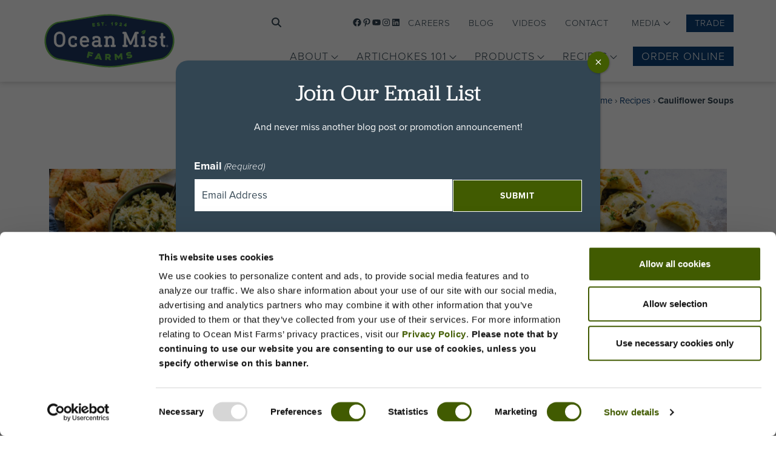

--- FILE ---
content_type: text/html; charset=utf-8
request_url: https://www.google.com/recaptcha/api2/anchor?ar=1&k=6Le2FRsqAAAAALXM0T_L6XtA7Ipv53OXULCnWw6c&co=aHR0cHM6Ly93d3cub2NlYW5taXN0LmNvbTo0NDM.&hl=en&v=PoyoqOPhxBO7pBk68S4YbpHZ&theme=light&size=invisible&badge=bottomleft&anchor-ms=20000&execute-ms=30000&cb=gvjordm3o7c
body_size: 49508
content:
<!DOCTYPE HTML><html dir="ltr" lang="en"><head><meta http-equiv="Content-Type" content="text/html; charset=UTF-8">
<meta http-equiv="X-UA-Compatible" content="IE=edge">
<title>reCAPTCHA</title>
<style type="text/css">
/* cyrillic-ext */
@font-face {
  font-family: 'Roboto';
  font-style: normal;
  font-weight: 400;
  font-stretch: 100%;
  src: url(//fonts.gstatic.com/s/roboto/v48/KFO7CnqEu92Fr1ME7kSn66aGLdTylUAMa3GUBHMdazTgWw.woff2) format('woff2');
  unicode-range: U+0460-052F, U+1C80-1C8A, U+20B4, U+2DE0-2DFF, U+A640-A69F, U+FE2E-FE2F;
}
/* cyrillic */
@font-face {
  font-family: 'Roboto';
  font-style: normal;
  font-weight: 400;
  font-stretch: 100%;
  src: url(//fonts.gstatic.com/s/roboto/v48/KFO7CnqEu92Fr1ME7kSn66aGLdTylUAMa3iUBHMdazTgWw.woff2) format('woff2');
  unicode-range: U+0301, U+0400-045F, U+0490-0491, U+04B0-04B1, U+2116;
}
/* greek-ext */
@font-face {
  font-family: 'Roboto';
  font-style: normal;
  font-weight: 400;
  font-stretch: 100%;
  src: url(//fonts.gstatic.com/s/roboto/v48/KFO7CnqEu92Fr1ME7kSn66aGLdTylUAMa3CUBHMdazTgWw.woff2) format('woff2');
  unicode-range: U+1F00-1FFF;
}
/* greek */
@font-face {
  font-family: 'Roboto';
  font-style: normal;
  font-weight: 400;
  font-stretch: 100%;
  src: url(//fonts.gstatic.com/s/roboto/v48/KFO7CnqEu92Fr1ME7kSn66aGLdTylUAMa3-UBHMdazTgWw.woff2) format('woff2');
  unicode-range: U+0370-0377, U+037A-037F, U+0384-038A, U+038C, U+038E-03A1, U+03A3-03FF;
}
/* math */
@font-face {
  font-family: 'Roboto';
  font-style: normal;
  font-weight: 400;
  font-stretch: 100%;
  src: url(//fonts.gstatic.com/s/roboto/v48/KFO7CnqEu92Fr1ME7kSn66aGLdTylUAMawCUBHMdazTgWw.woff2) format('woff2');
  unicode-range: U+0302-0303, U+0305, U+0307-0308, U+0310, U+0312, U+0315, U+031A, U+0326-0327, U+032C, U+032F-0330, U+0332-0333, U+0338, U+033A, U+0346, U+034D, U+0391-03A1, U+03A3-03A9, U+03B1-03C9, U+03D1, U+03D5-03D6, U+03F0-03F1, U+03F4-03F5, U+2016-2017, U+2034-2038, U+203C, U+2040, U+2043, U+2047, U+2050, U+2057, U+205F, U+2070-2071, U+2074-208E, U+2090-209C, U+20D0-20DC, U+20E1, U+20E5-20EF, U+2100-2112, U+2114-2115, U+2117-2121, U+2123-214F, U+2190, U+2192, U+2194-21AE, U+21B0-21E5, U+21F1-21F2, U+21F4-2211, U+2213-2214, U+2216-22FF, U+2308-230B, U+2310, U+2319, U+231C-2321, U+2336-237A, U+237C, U+2395, U+239B-23B7, U+23D0, U+23DC-23E1, U+2474-2475, U+25AF, U+25B3, U+25B7, U+25BD, U+25C1, U+25CA, U+25CC, U+25FB, U+266D-266F, U+27C0-27FF, U+2900-2AFF, U+2B0E-2B11, U+2B30-2B4C, U+2BFE, U+3030, U+FF5B, U+FF5D, U+1D400-1D7FF, U+1EE00-1EEFF;
}
/* symbols */
@font-face {
  font-family: 'Roboto';
  font-style: normal;
  font-weight: 400;
  font-stretch: 100%;
  src: url(//fonts.gstatic.com/s/roboto/v48/KFO7CnqEu92Fr1ME7kSn66aGLdTylUAMaxKUBHMdazTgWw.woff2) format('woff2');
  unicode-range: U+0001-000C, U+000E-001F, U+007F-009F, U+20DD-20E0, U+20E2-20E4, U+2150-218F, U+2190, U+2192, U+2194-2199, U+21AF, U+21E6-21F0, U+21F3, U+2218-2219, U+2299, U+22C4-22C6, U+2300-243F, U+2440-244A, U+2460-24FF, U+25A0-27BF, U+2800-28FF, U+2921-2922, U+2981, U+29BF, U+29EB, U+2B00-2BFF, U+4DC0-4DFF, U+FFF9-FFFB, U+10140-1018E, U+10190-1019C, U+101A0, U+101D0-101FD, U+102E0-102FB, U+10E60-10E7E, U+1D2C0-1D2D3, U+1D2E0-1D37F, U+1F000-1F0FF, U+1F100-1F1AD, U+1F1E6-1F1FF, U+1F30D-1F30F, U+1F315, U+1F31C, U+1F31E, U+1F320-1F32C, U+1F336, U+1F378, U+1F37D, U+1F382, U+1F393-1F39F, U+1F3A7-1F3A8, U+1F3AC-1F3AF, U+1F3C2, U+1F3C4-1F3C6, U+1F3CA-1F3CE, U+1F3D4-1F3E0, U+1F3ED, U+1F3F1-1F3F3, U+1F3F5-1F3F7, U+1F408, U+1F415, U+1F41F, U+1F426, U+1F43F, U+1F441-1F442, U+1F444, U+1F446-1F449, U+1F44C-1F44E, U+1F453, U+1F46A, U+1F47D, U+1F4A3, U+1F4B0, U+1F4B3, U+1F4B9, U+1F4BB, U+1F4BF, U+1F4C8-1F4CB, U+1F4D6, U+1F4DA, U+1F4DF, U+1F4E3-1F4E6, U+1F4EA-1F4ED, U+1F4F7, U+1F4F9-1F4FB, U+1F4FD-1F4FE, U+1F503, U+1F507-1F50B, U+1F50D, U+1F512-1F513, U+1F53E-1F54A, U+1F54F-1F5FA, U+1F610, U+1F650-1F67F, U+1F687, U+1F68D, U+1F691, U+1F694, U+1F698, U+1F6AD, U+1F6B2, U+1F6B9-1F6BA, U+1F6BC, U+1F6C6-1F6CF, U+1F6D3-1F6D7, U+1F6E0-1F6EA, U+1F6F0-1F6F3, U+1F6F7-1F6FC, U+1F700-1F7FF, U+1F800-1F80B, U+1F810-1F847, U+1F850-1F859, U+1F860-1F887, U+1F890-1F8AD, U+1F8B0-1F8BB, U+1F8C0-1F8C1, U+1F900-1F90B, U+1F93B, U+1F946, U+1F984, U+1F996, U+1F9E9, U+1FA00-1FA6F, U+1FA70-1FA7C, U+1FA80-1FA89, U+1FA8F-1FAC6, U+1FACE-1FADC, U+1FADF-1FAE9, U+1FAF0-1FAF8, U+1FB00-1FBFF;
}
/* vietnamese */
@font-face {
  font-family: 'Roboto';
  font-style: normal;
  font-weight: 400;
  font-stretch: 100%;
  src: url(//fonts.gstatic.com/s/roboto/v48/KFO7CnqEu92Fr1ME7kSn66aGLdTylUAMa3OUBHMdazTgWw.woff2) format('woff2');
  unicode-range: U+0102-0103, U+0110-0111, U+0128-0129, U+0168-0169, U+01A0-01A1, U+01AF-01B0, U+0300-0301, U+0303-0304, U+0308-0309, U+0323, U+0329, U+1EA0-1EF9, U+20AB;
}
/* latin-ext */
@font-face {
  font-family: 'Roboto';
  font-style: normal;
  font-weight: 400;
  font-stretch: 100%;
  src: url(//fonts.gstatic.com/s/roboto/v48/KFO7CnqEu92Fr1ME7kSn66aGLdTylUAMa3KUBHMdazTgWw.woff2) format('woff2');
  unicode-range: U+0100-02BA, U+02BD-02C5, U+02C7-02CC, U+02CE-02D7, U+02DD-02FF, U+0304, U+0308, U+0329, U+1D00-1DBF, U+1E00-1E9F, U+1EF2-1EFF, U+2020, U+20A0-20AB, U+20AD-20C0, U+2113, U+2C60-2C7F, U+A720-A7FF;
}
/* latin */
@font-face {
  font-family: 'Roboto';
  font-style: normal;
  font-weight: 400;
  font-stretch: 100%;
  src: url(//fonts.gstatic.com/s/roboto/v48/KFO7CnqEu92Fr1ME7kSn66aGLdTylUAMa3yUBHMdazQ.woff2) format('woff2');
  unicode-range: U+0000-00FF, U+0131, U+0152-0153, U+02BB-02BC, U+02C6, U+02DA, U+02DC, U+0304, U+0308, U+0329, U+2000-206F, U+20AC, U+2122, U+2191, U+2193, U+2212, U+2215, U+FEFF, U+FFFD;
}
/* cyrillic-ext */
@font-face {
  font-family: 'Roboto';
  font-style: normal;
  font-weight: 500;
  font-stretch: 100%;
  src: url(//fonts.gstatic.com/s/roboto/v48/KFO7CnqEu92Fr1ME7kSn66aGLdTylUAMa3GUBHMdazTgWw.woff2) format('woff2');
  unicode-range: U+0460-052F, U+1C80-1C8A, U+20B4, U+2DE0-2DFF, U+A640-A69F, U+FE2E-FE2F;
}
/* cyrillic */
@font-face {
  font-family: 'Roboto';
  font-style: normal;
  font-weight: 500;
  font-stretch: 100%;
  src: url(//fonts.gstatic.com/s/roboto/v48/KFO7CnqEu92Fr1ME7kSn66aGLdTylUAMa3iUBHMdazTgWw.woff2) format('woff2');
  unicode-range: U+0301, U+0400-045F, U+0490-0491, U+04B0-04B1, U+2116;
}
/* greek-ext */
@font-face {
  font-family: 'Roboto';
  font-style: normal;
  font-weight: 500;
  font-stretch: 100%;
  src: url(//fonts.gstatic.com/s/roboto/v48/KFO7CnqEu92Fr1ME7kSn66aGLdTylUAMa3CUBHMdazTgWw.woff2) format('woff2');
  unicode-range: U+1F00-1FFF;
}
/* greek */
@font-face {
  font-family: 'Roboto';
  font-style: normal;
  font-weight: 500;
  font-stretch: 100%;
  src: url(//fonts.gstatic.com/s/roboto/v48/KFO7CnqEu92Fr1ME7kSn66aGLdTylUAMa3-UBHMdazTgWw.woff2) format('woff2');
  unicode-range: U+0370-0377, U+037A-037F, U+0384-038A, U+038C, U+038E-03A1, U+03A3-03FF;
}
/* math */
@font-face {
  font-family: 'Roboto';
  font-style: normal;
  font-weight: 500;
  font-stretch: 100%;
  src: url(//fonts.gstatic.com/s/roboto/v48/KFO7CnqEu92Fr1ME7kSn66aGLdTylUAMawCUBHMdazTgWw.woff2) format('woff2');
  unicode-range: U+0302-0303, U+0305, U+0307-0308, U+0310, U+0312, U+0315, U+031A, U+0326-0327, U+032C, U+032F-0330, U+0332-0333, U+0338, U+033A, U+0346, U+034D, U+0391-03A1, U+03A3-03A9, U+03B1-03C9, U+03D1, U+03D5-03D6, U+03F0-03F1, U+03F4-03F5, U+2016-2017, U+2034-2038, U+203C, U+2040, U+2043, U+2047, U+2050, U+2057, U+205F, U+2070-2071, U+2074-208E, U+2090-209C, U+20D0-20DC, U+20E1, U+20E5-20EF, U+2100-2112, U+2114-2115, U+2117-2121, U+2123-214F, U+2190, U+2192, U+2194-21AE, U+21B0-21E5, U+21F1-21F2, U+21F4-2211, U+2213-2214, U+2216-22FF, U+2308-230B, U+2310, U+2319, U+231C-2321, U+2336-237A, U+237C, U+2395, U+239B-23B7, U+23D0, U+23DC-23E1, U+2474-2475, U+25AF, U+25B3, U+25B7, U+25BD, U+25C1, U+25CA, U+25CC, U+25FB, U+266D-266F, U+27C0-27FF, U+2900-2AFF, U+2B0E-2B11, U+2B30-2B4C, U+2BFE, U+3030, U+FF5B, U+FF5D, U+1D400-1D7FF, U+1EE00-1EEFF;
}
/* symbols */
@font-face {
  font-family: 'Roboto';
  font-style: normal;
  font-weight: 500;
  font-stretch: 100%;
  src: url(//fonts.gstatic.com/s/roboto/v48/KFO7CnqEu92Fr1ME7kSn66aGLdTylUAMaxKUBHMdazTgWw.woff2) format('woff2');
  unicode-range: U+0001-000C, U+000E-001F, U+007F-009F, U+20DD-20E0, U+20E2-20E4, U+2150-218F, U+2190, U+2192, U+2194-2199, U+21AF, U+21E6-21F0, U+21F3, U+2218-2219, U+2299, U+22C4-22C6, U+2300-243F, U+2440-244A, U+2460-24FF, U+25A0-27BF, U+2800-28FF, U+2921-2922, U+2981, U+29BF, U+29EB, U+2B00-2BFF, U+4DC0-4DFF, U+FFF9-FFFB, U+10140-1018E, U+10190-1019C, U+101A0, U+101D0-101FD, U+102E0-102FB, U+10E60-10E7E, U+1D2C0-1D2D3, U+1D2E0-1D37F, U+1F000-1F0FF, U+1F100-1F1AD, U+1F1E6-1F1FF, U+1F30D-1F30F, U+1F315, U+1F31C, U+1F31E, U+1F320-1F32C, U+1F336, U+1F378, U+1F37D, U+1F382, U+1F393-1F39F, U+1F3A7-1F3A8, U+1F3AC-1F3AF, U+1F3C2, U+1F3C4-1F3C6, U+1F3CA-1F3CE, U+1F3D4-1F3E0, U+1F3ED, U+1F3F1-1F3F3, U+1F3F5-1F3F7, U+1F408, U+1F415, U+1F41F, U+1F426, U+1F43F, U+1F441-1F442, U+1F444, U+1F446-1F449, U+1F44C-1F44E, U+1F453, U+1F46A, U+1F47D, U+1F4A3, U+1F4B0, U+1F4B3, U+1F4B9, U+1F4BB, U+1F4BF, U+1F4C8-1F4CB, U+1F4D6, U+1F4DA, U+1F4DF, U+1F4E3-1F4E6, U+1F4EA-1F4ED, U+1F4F7, U+1F4F9-1F4FB, U+1F4FD-1F4FE, U+1F503, U+1F507-1F50B, U+1F50D, U+1F512-1F513, U+1F53E-1F54A, U+1F54F-1F5FA, U+1F610, U+1F650-1F67F, U+1F687, U+1F68D, U+1F691, U+1F694, U+1F698, U+1F6AD, U+1F6B2, U+1F6B9-1F6BA, U+1F6BC, U+1F6C6-1F6CF, U+1F6D3-1F6D7, U+1F6E0-1F6EA, U+1F6F0-1F6F3, U+1F6F7-1F6FC, U+1F700-1F7FF, U+1F800-1F80B, U+1F810-1F847, U+1F850-1F859, U+1F860-1F887, U+1F890-1F8AD, U+1F8B0-1F8BB, U+1F8C0-1F8C1, U+1F900-1F90B, U+1F93B, U+1F946, U+1F984, U+1F996, U+1F9E9, U+1FA00-1FA6F, U+1FA70-1FA7C, U+1FA80-1FA89, U+1FA8F-1FAC6, U+1FACE-1FADC, U+1FADF-1FAE9, U+1FAF0-1FAF8, U+1FB00-1FBFF;
}
/* vietnamese */
@font-face {
  font-family: 'Roboto';
  font-style: normal;
  font-weight: 500;
  font-stretch: 100%;
  src: url(//fonts.gstatic.com/s/roboto/v48/KFO7CnqEu92Fr1ME7kSn66aGLdTylUAMa3OUBHMdazTgWw.woff2) format('woff2');
  unicode-range: U+0102-0103, U+0110-0111, U+0128-0129, U+0168-0169, U+01A0-01A1, U+01AF-01B0, U+0300-0301, U+0303-0304, U+0308-0309, U+0323, U+0329, U+1EA0-1EF9, U+20AB;
}
/* latin-ext */
@font-face {
  font-family: 'Roboto';
  font-style: normal;
  font-weight: 500;
  font-stretch: 100%;
  src: url(//fonts.gstatic.com/s/roboto/v48/KFO7CnqEu92Fr1ME7kSn66aGLdTylUAMa3KUBHMdazTgWw.woff2) format('woff2');
  unicode-range: U+0100-02BA, U+02BD-02C5, U+02C7-02CC, U+02CE-02D7, U+02DD-02FF, U+0304, U+0308, U+0329, U+1D00-1DBF, U+1E00-1E9F, U+1EF2-1EFF, U+2020, U+20A0-20AB, U+20AD-20C0, U+2113, U+2C60-2C7F, U+A720-A7FF;
}
/* latin */
@font-face {
  font-family: 'Roboto';
  font-style: normal;
  font-weight: 500;
  font-stretch: 100%;
  src: url(//fonts.gstatic.com/s/roboto/v48/KFO7CnqEu92Fr1ME7kSn66aGLdTylUAMa3yUBHMdazQ.woff2) format('woff2');
  unicode-range: U+0000-00FF, U+0131, U+0152-0153, U+02BB-02BC, U+02C6, U+02DA, U+02DC, U+0304, U+0308, U+0329, U+2000-206F, U+20AC, U+2122, U+2191, U+2193, U+2212, U+2215, U+FEFF, U+FFFD;
}
/* cyrillic-ext */
@font-face {
  font-family: 'Roboto';
  font-style: normal;
  font-weight: 900;
  font-stretch: 100%;
  src: url(//fonts.gstatic.com/s/roboto/v48/KFO7CnqEu92Fr1ME7kSn66aGLdTylUAMa3GUBHMdazTgWw.woff2) format('woff2');
  unicode-range: U+0460-052F, U+1C80-1C8A, U+20B4, U+2DE0-2DFF, U+A640-A69F, U+FE2E-FE2F;
}
/* cyrillic */
@font-face {
  font-family: 'Roboto';
  font-style: normal;
  font-weight: 900;
  font-stretch: 100%;
  src: url(//fonts.gstatic.com/s/roboto/v48/KFO7CnqEu92Fr1ME7kSn66aGLdTylUAMa3iUBHMdazTgWw.woff2) format('woff2');
  unicode-range: U+0301, U+0400-045F, U+0490-0491, U+04B0-04B1, U+2116;
}
/* greek-ext */
@font-face {
  font-family: 'Roboto';
  font-style: normal;
  font-weight: 900;
  font-stretch: 100%;
  src: url(//fonts.gstatic.com/s/roboto/v48/KFO7CnqEu92Fr1ME7kSn66aGLdTylUAMa3CUBHMdazTgWw.woff2) format('woff2');
  unicode-range: U+1F00-1FFF;
}
/* greek */
@font-face {
  font-family: 'Roboto';
  font-style: normal;
  font-weight: 900;
  font-stretch: 100%;
  src: url(//fonts.gstatic.com/s/roboto/v48/KFO7CnqEu92Fr1ME7kSn66aGLdTylUAMa3-UBHMdazTgWw.woff2) format('woff2');
  unicode-range: U+0370-0377, U+037A-037F, U+0384-038A, U+038C, U+038E-03A1, U+03A3-03FF;
}
/* math */
@font-face {
  font-family: 'Roboto';
  font-style: normal;
  font-weight: 900;
  font-stretch: 100%;
  src: url(//fonts.gstatic.com/s/roboto/v48/KFO7CnqEu92Fr1ME7kSn66aGLdTylUAMawCUBHMdazTgWw.woff2) format('woff2');
  unicode-range: U+0302-0303, U+0305, U+0307-0308, U+0310, U+0312, U+0315, U+031A, U+0326-0327, U+032C, U+032F-0330, U+0332-0333, U+0338, U+033A, U+0346, U+034D, U+0391-03A1, U+03A3-03A9, U+03B1-03C9, U+03D1, U+03D5-03D6, U+03F0-03F1, U+03F4-03F5, U+2016-2017, U+2034-2038, U+203C, U+2040, U+2043, U+2047, U+2050, U+2057, U+205F, U+2070-2071, U+2074-208E, U+2090-209C, U+20D0-20DC, U+20E1, U+20E5-20EF, U+2100-2112, U+2114-2115, U+2117-2121, U+2123-214F, U+2190, U+2192, U+2194-21AE, U+21B0-21E5, U+21F1-21F2, U+21F4-2211, U+2213-2214, U+2216-22FF, U+2308-230B, U+2310, U+2319, U+231C-2321, U+2336-237A, U+237C, U+2395, U+239B-23B7, U+23D0, U+23DC-23E1, U+2474-2475, U+25AF, U+25B3, U+25B7, U+25BD, U+25C1, U+25CA, U+25CC, U+25FB, U+266D-266F, U+27C0-27FF, U+2900-2AFF, U+2B0E-2B11, U+2B30-2B4C, U+2BFE, U+3030, U+FF5B, U+FF5D, U+1D400-1D7FF, U+1EE00-1EEFF;
}
/* symbols */
@font-face {
  font-family: 'Roboto';
  font-style: normal;
  font-weight: 900;
  font-stretch: 100%;
  src: url(//fonts.gstatic.com/s/roboto/v48/KFO7CnqEu92Fr1ME7kSn66aGLdTylUAMaxKUBHMdazTgWw.woff2) format('woff2');
  unicode-range: U+0001-000C, U+000E-001F, U+007F-009F, U+20DD-20E0, U+20E2-20E4, U+2150-218F, U+2190, U+2192, U+2194-2199, U+21AF, U+21E6-21F0, U+21F3, U+2218-2219, U+2299, U+22C4-22C6, U+2300-243F, U+2440-244A, U+2460-24FF, U+25A0-27BF, U+2800-28FF, U+2921-2922, U+2981, U+29BF, U+29EB, U+2B00-2BFF, U+4DC0-4DFF, U+FFF9-FFFB, U+10140-1018E, U+10190-1019C, U+101A0, U+101D0-101FD, U+102E0-102FB, U+10E60-10E7E, U+1D2C0-1D2D3, U+1D2E0-1D37F, U+1F000-1F0FF, U+1F100-1F1AD, U+1F1E6-1F1FF, U+1F30D-1F30F, U+1F315, U+1F31C, U+1F31E, U+1F320-1F32C, U+1F336, U+1F378, U+1F37D, U+1F382, U+1F393-1F39F, U+1F3A7-1F3A8, U+1F3AC-1F3AF, U+1F3C2, U+1F3C4-1F3C6, U+1F3CA-1F3CE, U+1F3D4-1F3E0, U+1F3ED, U+1F3F1-1F3F3, U+1F3F5-1F3F7, U+1F408, U+1F415, U+1F41F, U+1F426, U+1F43F, U+1F441-1F442, U+1F444, U+1F446-1F449, U+1F44C-1F44E, U+1F453, U+1F46A, U+1F47D, U+1F4A3, U+1F4B0, U+1F4B3, U+1F4B9, U+1F4BB, U+1F4BF, U+1F4C8-1F4CB, U+1F4D6, U+1F4DA, U+1F4DF, U+1F4E3-1F4E6, U+1F4EA-1F4ED, U+1F4F7, U+1F4F9-1F4FB, U+1F4FD-1F4FE, U+1F503, U+1F507-1F50B, U+1F50D, U+1F512-1F513, U+1F53E-1F54A, U+1F54F-1F5FA, U+1F610, U+1F650-1F67F, U+1F687, U+1F68D, U+1F691, U+1F694, U+1F698, U+1F6AD, U+1F6B2, U+1F6B9-1F6BA, U+1F6BC, U+1F6C6-1F6CF, U+1F6D3-1F6D7, U+1F6E0-1F6EA, U+1F6F0-1F6F3, U+1F6F7-1F6FC, U+1F700-1F7FF, U+1F800-1F80B, U+1F810-1F847, U+1F850-1F859, U+1F860-1F887, U+1F890-1F8AD, U+1F8B0-1F8BB, U+1F8C0-1F8C1, U+1F900-1F90B, U+1F93B, U+1F946, U+1F984, U+1F996, U+1F9E9, U+1FA00-1FA6F, U+1FA70-1FA7C, U+1FA80-1FA89, U+1FA8F-1FAC6, U+1FACE-1FADC, U+1FADF-1FAE9, U+1FAF0-1FAF8, U+1FB00-1FBFF;
}
/* vietnamese */
@font-face {
  font-family: 'Roboto';
  font-style: normal;
  font-weight: 900;
  font-stretch: 100%;
  src: url(//fonts.gstatic.com/s/roboto/v48/KFO7CnqEu92Fr1ME7kSn66aGLdTylUAMa3OUBHMdazTgWw.woff2) format('woff2');
  unicode-range: U+0102-0103, U+0110-0111, U+0128-0129, U+0168-0169, U+01A0-01A1, U+01AF-01B0, U+0300-0301, U+0303-0304, U+0308-0309, U+0323, U+0329, U+1EA0-1EF9, U+20AB;
}
/* latin-ext */
@font-face {
  font-family: 'Roboto';
  font-style: normal;
  font-weight: 900;
  font-stretch: 100%;
  src: url(//fonts.gstatic.com/s/roboto/v48/KFO7CnqEu92Fr1ME7kSn66aGLdTylUAMa3KUBHMdazTgWw.woff2) format('woff2');
  unicode-range: U+0100-02BA, U+02BD-02C5, U+02C7-02CC, U+02CE-02D7, U+02DD-02FF, U+0304, U+0308, U+0329, U+1D00-1DBF, U+1E00-1E9F, U+1EF2-1EFF, U+2020, U+20A0-20AB, U+20AD-20C0, U+2113, U+2C60-2C7F, U+A720-A7FF;
}
/* latin */
@font-face {
  font-family: 'Roboto';
  font-style: normal;
  font-weight: 900;
  font-stretch: 100%;
  src: url(//fonts.gstatic.com/s/roboto/v48/KFO7CnqEu92Fr1ME7kSn66aGLdTylUAMa3yUBHMdazQ.woff2) format('woff2');
  unicode-range: U+0000-00FF, U+0131, U+0152-0153, U+02BB-02BC, U+02C6, U+02DA, U+02DC, U+0304, U+0308, U+0329, U+2000-206F, U+20AC, U+2122, U+2191, U+2193, U+2212, U+2215, U+FEFF, U+FFFD;
}

</style>
<link rel="stylesheet" type="text/css" href="https://www.gstatic.com/recaptcha/releases/PoyoqOPhxBO7pBk68S4YbpHZ/styles__ltr.css">
<script nonce="JRn3xcqi-xgjZXHZthxcjA" type="text/javascript">window['__recaptcha_api'] = 'https://www.google.com/recaptcha/api2/';</script>
<script type="text/javascript" src="https://www.gstatic.com/recaptcha/releases/PoyoqOPhxBO7pBk68S4YbpHZ/recaptcha__en.js" nonce="JRn3xcqi-xgjZXHZthxcjA">
      
    </script></head>
<body><div id="rc-anchor-alert" class="rc-anchor-alert"></div>
<input type="hidden" id="recaptcha-token" value="[base64]">
<script type="text/javascript" nonce="JRn3xcqi-xgjZXHZthxcjA">
      recaptcha.anchor.Main.init("[\x22ainput\x22,[\x22bgdata\x22,\x22\x22,\[base64]/[base64]/UltIKytdPWE6KGE8MjA0OD9SW0grK109YT4+NnwxOTI6KChhJjY0NTEyKT09NTUyOTYmJnErMTxoLmxlbmd0aCYmKGguY2hhckNvZGVBdChxKzEpJjY0NTEyKT09NTYzMjA/[base64]/MjU1OlI/[base64]/[base64]/[base64]/[base64]/[base64]/[base64]/[base64]/[base64]/[base64]/[base64]\x22,\[base64]\\u003d\\u003d\x22,\[base64]/[base64]/CnDXCs8OCw7TCuMOiwrEOwr0+KwpRcFp3w5rDmU/DsTzCkyrCj8KdIi5TXEpnwqURwrVaWMKow4ZwQ0DCkcKxw7XCvMKCYcO/ecKaw6HCqcK6woXDgw7Cg8OPw57DtMKaG2Y9wrrCtsO9wp3DtjRow4rDp8KFw5DCgwkQw60kMsK3XwPCosKnw5EFf8O7LWjDom90GGhpaMKyw7BcIyjDiXbCkwN+IF1XSyrDiMOfwqjCoX/CqzcyZTJFwrwsG3ItwqPCuMKlwrlIw5Vvw6rDmsK2wrs4w4siwrDDkxvClz7CnsKIwpTDtCHCnkHDpMOFwpMhwpFZwpFnNsOUwp3DkxUUVcKRw44AfcOHAsO1YsKochF/CcKpFMONU0M6RlJzw5xkw7bDpmg3TsKlG0wDwqxuNmTCnwfDpsOKwqYywrDCuMK8wp/Ds3HDjFo1wr4Df8O9w7N1w6fDlMO4B8KVw7XChywaw78YHsKSw6EDXGAdw4nDjsKZDMO/[base64]/[base64]/DrsKfMUTCqx/DtAjDijBwPcKFCwTDmjhWw61Qw5pzwpHDoE8owoEawrjDnMKlw5ptwrvDh8KPDTktL8KDTMOFJcKQwoDChXrCkRDCsxkMwo/CrkTDsFwQUcK4w4bCkcKOw4zCusOtw6LChcOJWsKxwqjDk2TDjzDDmMOuZ8KFDMKkOCV6w77DpEfDjMOuL8OzY8KFFgMTbsOoGcOzZAHDuRVbbMOvw6zDqsOMwrvCpFs0w5YdwrsKw7VlwpHCs2nDgDkHw7/DlQXDmcOtShIZwodqw5Avwp06TMKFwpoPM8KNwrXCjsOyUsKPci53w63Cn8OFATdaLlrCisKbwovCiAzDmh/[base64]/[base64]/Dm8O0wp0hKVvDgw0xwqYtNMOzRmZZa8KZwp1Se8O3wrfDlMOeEXXCmMKZw63CkzTDr8Kiw7fDt8K4wqc0wpxBZm1iw5fCjg5uWcK4w47Ct8K/a8O3w7zDtsKGwrEUQGptOMK1GsKzwqclCsOjEsOjCsO+w6fDpHzCrVbDn8K+wp/CtMKkwqVFTMO4wqrDk3E/[base64]/[base64]/[base64]/CnwhAw7XDvBfDnQEAwqh8w5rDjUkGTwU4w7jDnVkSwrnDsMKmwoFQwqU/wpPCm8KYWHE3VgbDgy1ZfsOZYsOabE7CjMOTaXhbwoDDvsO/w7XCrHnDoMKjaWRPwpZZwrvDv2/DjMO2woDChcKbwoLCvcOpwrFLNsKkBmU8woIXSycww5gUw63Cg8Oqw6t+OcKHc8OdG8K5E1bCrkLDkh4rw6nCjMOpJCMjRiDDrTg7PW/[base64]/ZcO4DsOjwpfDl8KnGEjCkMKgZSNdTWR6w4zCnzrDrWTDu0APdMKuRAfDgkd7ZcKLGMKMMcO5w7jCnsK/PG8pw4jCpcOmw7U7cj9TeG/CqzBFw47ChsKde3TCi11jOBfDnXzDpcKAeyxONxLDtHxxwrYuwoHCncOfwrnDtGDCp8K2NcOlw6bCsyYlwr3ChlzDpWYUeXvDlTRnwogIPsOqwr4ow7pww6t/w6Amwq1DAMKAw7INw5fDuCMNCivCksK4fMO4JcKewpQZJ8KoTCHCvlNowrbCkWjDvEd4wrAHw4AUCBEnUAnDmjXCmcKJMMOwACnDn8K9w6NVLQB0w5bCvMK3eyzCkhJjw5LDtcKmwpvCkMKTccKXcWd8WwR/wp4BwoRMw6VbwqrCqUbDk1bDkAhew53Do14jw456ag9/wqDCt23DhsK5Em1gA03Dp1XCm8KSLErCp8O3w5JYDgVcw645XcO1MMKnwqkLw7AxTsKxMsK1wpRewrjCmEnCisK4wpcrSsKqwqp+bmPCiStFfMORZ8OZLsOwZcKtZUXDpyDClXLDhmTCqBrDj8OywrJjw6BMw4zCpcKjw73CrFNjw4g2KMOOwobDssKdwo/CmDQVbMKBCcK8w4ppJUXDv8KbwpFVJcOPcMOlOBbDjMK9wrE7M0JlHCjCvBzCu8KiMD3Cp0NMw7PDl2XDtzzClMKxSFTCu1PCi8O6FHg+w796woMzWcKWaklywrzCsX3ChMKsD33Cpk/CgA5QwprDpWrCq8Kgw5jCiXwcesKZB8KJwrVHZMK1w4UweMK9wqTClidRYH49K2nDlzZkwoY4WFsMVjolw58NwrLDrTdDDMOsRzzDhwDCqH/DqsORSsO7w4YCaGEIw6dISwNmeMOaZjAtw5bDs3NowqpiFMOUFz4/CcKXw7jDicKcwr/DjsOVNsO3wpADcMKEw5HDusO0wpLDtG80cUDDgEY7wp/CvW/[base64]/CtMKoHjPCrcO2NiQDwqorwrVfwpnDiEfCkRjDhGdqXsKlw5QLQsKDwrQlaljDmsO8PQR/dsKnw5LDvxjDrigQEyhew6LCjcO7S8Orw6luwqt4wpYWw7h6a8KUw63DtMO8diDDosO6w5nCmsO4EHHCm8KjwprCl2/[base64]/[base64]/[base64]/X1ZWYznCh8KLKR19T8K3woASDcOLw5/DtXY/bsK4NMKOw5rCkjjCv8OOw4xCWsOcw47DqVZDwqHCtsOtwqJuACRea8OQayvCiXg7wqQMw7bCvAjCoiPDucK6w60BwrPCvEzCssKdw4PCsiXDh8KJQ8O/w5QHfX7CrMKNbwYrwqFFw5bCjMKNw6XDp8OeUcKQwqdjSzrDn8OeV8KjYMOyVcOywqLCnAjCjcKbw7DCgXZkMRA9w71JFSjCj8KvLFpHHGNgw4xaw5bCv8OcNj/CscOLCXjDgsOUw5DDgXnCpMKwTMKvbMKtwo9pwrU3w5/DmA7CkFLCm8Kow5drRG9dMcKhwozDn0DDscOyDBXDkSQ+wrDCksOswqQ5wrHCiMOjwqDDvRLDuVIUCGLCqT0QCcKVfMOMw7MaccKwUMOxM3khw77CgMO1PTPCh8KMwpYZfUnDh8Ovw5tqwqMXCsOLK8KePjHClk9EOMKHw4/DjiohWMONQ8Kjw7duRcKww6ImIC0HwpMGQ37Cp8OgwodHRwTChUEVA0nDvGs1UcOsw5LDu1Ewwp7DiMOSw4ICMMOTwr/[base64]/w6d/w6p3wqZuQsOowrnCj8Ktw5dMwqbDmcOjw7sVwrU9wqArw6LDqVxEw6Icw6rDosK/wqTCoTrDsGrDvBbDszjCr8O5woPDncOWwrFmLnMhWHwzbk7CvVvDqMOSw57CqMKcQcO3wq4zNxjCjk0dSiPDjmlGTsOzNMKuPjnCt0DDrxbCt1bDmj/[base64]/[base64]/CjsO0wp5Pwrk0P8K7CMO/GMORPHgow5VhV8KQwq/DkX3CmgVBwrXClsKJD8OBw7AsasKRdgULwrhRwqITSsK6MsK1U8OtX1VcwpnCiMOuJG4VYVFnL2FATknDin0iMcOeS8OWwo/DmMKyWTV0csOtAyIKecKzw5zDpmNswotWZjbCo01+WlTDqcOyw4XDjsKLACbCglEYHwDCil7Dr8KiPEzCq1k+wr/CqcK/w43DvBPDrUgiw6/Cq8Ojwq0Zw4zCmsK5UcKYFsKnw6rCkcOGCxA1Dl7Cp8OaIMKrwqguIsK0BGnCpcOMWcKZcknDjkjDg8O+w4TCgUbCtMKCN8Kjw6XCrTQ6IxHClXMKwpXDlcKUY8OtSMKQLcKdw4zDpFPCpcO1wpXCkMKbN0xOw6/Ci8KRw7bCgiRzXsOEw7XDog91wrjCusKfw7/DrcKwwrHCr8OtT8OgwofDkjrDrE/DsEcUw6lDw5PDu0YEwrHDs8KmwrbDhxZTHRNmKsKtTsK2ZcOjScKcdwFKwqxMw7A5wrhNc0jDszwZJ8KpBcKkw4sVwrnDpcOzbVTCkRIqwpkgw4XCgE1Ow55nwps3b3TDklUmA11Sw4/DvsOwFcKjFFDDtcOFwoFkw4XDgsOfIMKpwq9bw7cUPklLwqN5L3nDvxvCuxnDiFbCrhXDkFZow5jDtyLDqsO9w5LCuSrCg8KmbkJZw6J/wosEwrjDhMKkdQISwpo3woYFaMKSQ8KqRcOTDn5JT8K2NWrDnsOUXsKhXyRdw5XDpMOBw4XDm8KEJH1Gw7ZOKl/[base64]/BcKAwpvCpWrDq8Kbw7IXw6TCtBHCkVfDqsKsacOTw7BrYcOyw5HCkcOfw4QPwoDDn0TCjDZxcjUCL1oWfcOQW37CjnzDicOPwqjDicOUw6Ytw43Cqw9qw70GwrjDmMKFXBQlRcKOesOHWsOMwr7DjsOjw4DClmfDqiB6GcKvP8K5UsKGAMO/[base64]/Dj8OUwovCknXCgsOww7/Cn2LCg8K7e8Orw4DDjcOuZRNowq/DuMOKbXDDpHoyw5nDkghCwogBMW3DuAQ5w7xPKS/[base64]/DtMO6HsKowrkAAcO0S8OZQ8OCIlQvwq/ChsKCasK8YDtGDMO1RyTDhcOlwpcLWz3CiXHCsyrCpMODw7PDtUPCkjTCr8OEwo8lw7R5wp09wrHCtsKBw7TCoiBxw6BAbF3DscKyw4RNdWYbWFRkbEvDusKWXwQYAyJsasObFsO8CsK0az/DsMOiOSzDqcKOA8K/w53DuD5VMyA6woAAXsK9wpDCgiloLsKOcTLDrMKSwqd9w5E6MsOVIQPDuT7CrhstwqcHw6TDo8KOw6nCu3g5AnhseMOiOsOmA8OBwr/DhDtsworCh8OXVWo+Z8OYQ8OGwr7DmcOLMF3DhcKuw4cGw7IFaQXDqMKlTQ/Cqmxlw4zCqsKjccK9wq7Ct2kmw7DDt8KcCsO7JMOjwqQJMTrCmzULNE1CwrHDriFCGMODw7/CpmTCk8OSwpIETDPCmGLDmMOxwrhvUUJ+wqsvalnCpx/DrMOVUjo9wqvDrBJnTUcIUWAfRg7DhWR7w4Edw59vDMKew71YfMKYXMKOwqxPw5IsYSk3w7/DrGw6w4prJcOuw5sywqvDtnzCnikvV8Oxw5pMwpJpcMK8wqTDmQbDjRfDkcKuw6zDrjxlGTdewo/DhANxw5PCpwzConfCuks/[base64]/DvnXDqsKWSiXDvkjDnmHDhsOcE1UgDXYVwq9EwoIXwo1+LytZw6bCtsKrw4XChSY7woJjwpXDpMOtwrd2w7PDrcKMTFUMwohkWzZewrDCkXd9a8OKwqnCpHJubUzCjEVvw57Ck11mw7DCl8O1dTF8fB7Dlh/CqhEOci5bw5BcwqonFMKZw6vCgsKuSn8EwoZwfhHClMKAwpMQwqJcw4DCgi3Cp8OwAkPCoSVSCMO7fQrCmC83esOuw7luFiNDA8Ofwr1KGsOfZsO6Dj4BU1jCj8KmQcO5RA7CtMO+KWvCozjCmGs3w6rDjDovVMO/w57DqFAKXTtpw7jCsMOHQ1tvC8OcKsO1w7DDulXCo8K4F8ODwpQFw6/CocOBw7zDo3LCmgHDh8OSwpnCuxPCmjfCm8Kywp9jw4R7wpwRCi0vwrrDlMK/[base64]/CtXvDpsOqD8Kbwo4rwoPCjsOBwoDCmsKzIcOcwq3CmUcbdMKKwo7CjsOQA1HDkVAoHsOFenNqw5XDl8KUXUfDvEkkScObwrBzfk5MeR/Dm8K0w4Rze8OJPlXCiCbDhMKzw4J6wowsw4XDqlfDrm4GwrjCscK7w7pzDsKqfcOLACTCjsK7I0k5wplgGngFVnbCucKzwosnSlwHNMKAwqjDk0jDssK/wr5aw5tow7fDjMKiIxoFRcOAex/ChjbCgcOjw4pWaXTClMOGFHTCucKiwr0zw5Vtw58HOFjDmMO2HsKDcsKHeUt5wrrDmFd/cSzCnFA8EcKuFEt/wozCqsOsOmfDl8K8O8Kuw6/CjcOsb8OVwpI4wqzDlcKzMsONw4vCmcK3Z8KiZXjCmDnClTIFT8Kzw5PDiMOWw4haw7swLsKiw5ZIHijCnl1IasOXXMOAX01Pw791fsKxRMK1wpHDjsKBwpFdNSXCrsO1worCujvDmC/Dn8OWHsKbwpjDqmTClnjDgTbDhWgcwq1KUsOGwqDDscO+w6gZw57DuMODdVFQwr1/LMK8b1gEwpwiw5nCpWlaWQjCkgnChcKAw4RbccOqwrkOw5cqw73DsMOfB0pfwojClG0xfcK2ZcKxPsOswp3CqFQEe8Omwq7CqMO2LWtkw5DDkcOgwoBYQcOgw6PClWI9QXrCuBbDjsOhw74Cw5XDtMK5wrDDnz/DrnzDplHDpMOdw7QXwqBIA8KTwq9EURNtc8K/LTNsP8Kiwr1Lw7PCglDDul3DqVnDu8KDwqjCpkDDkcKowr/Dkn3CscOBw5HCnilhw6B2w6giw5A8QFozBMKgw68lwpTDicOAwoHCtsK3YTzDkMKGWA1resOsa8KHVsK+w74HT8KAw4tKKlvDo8ONw7PCs0APwrrDuC7DrDrCjw4JOEBlwoDCpnfCucOZeMO1woxePcKsPMKKwq7CgUp4UGkxA8Kfw4oFwr0/wq5+w6rDoTDCmMOEw5Uqw7bCvkgBw5cDacOpOkXCh8Kow5HDmi/Di8Kgwr7CiQdQwqhcwr02wpJOw7cpDsOcP0fDvmTCr8OKPCLCpMKzwqbCpsO9FRZZw7/Dmh9XGSrDlkDDnlYhwqdEwovDlcO7IhZbwoIpYsKOIhbDo2kccMK4wqjDrnfCqMK4wowCWA3CiwZ3GH7Ch10/w6LClmlxw6fClMKoTTbCgMOuw6PDsTR5Dzw2w6ZMKUfCuG4owqjDjcK/wobDoj/[base64]/DtMO3G8K9AEIhX2dpwpfDsQ0mw4DDv3HCsklzwqPCk8OIwqHDjBHCksKXW2dVMMK3w6zCn1lbw7/DksOiwqHDisODGh3ChEt+CwAafwvDgXfCn3LDlV4+wpofw7nDqsK+bW8cw6TDiMO+w4I+RnfDg8K2UcOseMO0H8Kkw4xNCF8Iw5tKw6jDnlrDvcKGVMKFw4fDrcODw4nCj1NNLncsw5Jic8KDwrt1Jj/[base64]/CrBgVwp9ZR8O7V8KTwo7Co8OSw5Aow6zClTrCl8KFwrnCjyUlw47CtsKpwpc7wowiQcOXw4sFCcO4SXgpwrDCmcKaw7F0wo9qwrzCscKARMO4G8OoB8KHWcK2w7EJGQzDo1fDqcOywpwmXMOlecOPeyDDvMK/wqkMwpnCgTzDu3rCkMK5w6tSw6Iue8KTwrzDssOfAsKrTsOWwrXDj0QRw5ptfSxPwqgTwqYNwpJ3dX0FwpDCvHcZcMKQw58dwrrDmgDCokxpd3vDvW7CvMOuwpNuwqPCpRDDicOdwqnDkcO1XAJ6w7fCtsOze8OHw4LCnTfCtnXCiMK1w63DrsKdGk/DgljCs3jDqsKjEsOfU1hkRlsLwqfCrw9mwr/[base64]/Ch8Knw596w65kw7bDmsOSTVFPBsOeTnfDo2FSA8K/NE3DscOXw7I/bSvCsRjDq2TDvknCqSwJw7hiw6fClUzCm1VJU8OeXgx+w6vCosOtbXDCmALDvMOLw6Jew7gKw5YBHxDCkhfDk8KYw4InwooBTnQow609OMOlbcKtYsOqw7B9w5TDhSQIw57DkMKjaFrCsMKkw5g5wr/CtsKRV8OJGn/CjSnCjQHCnTjCv1rCoC14wp5zw57Ds8Obw559wpgxMMKbVg9kwrTCtsOdw77DojJvw6s3w7nChcKiw6hKb1HCksKSTMOfw5Eqw5HCi8KjEsKIMHZXw4ITOnMEw4fDumzDqRnCjMOuw6sJKnXDisKjL8OqwpNdN1TDl8KbEMK0woDCm8ObXcK/[base64]/[base64]/wosXw7bCo8KDw5UXN19BGcOTwq3DsUxKGcOnZS0hJB4Tw5AQfsKKwq/DsBhzOkRmVcOdwrpKwqAHwoPCuMO9wqYbYsO3RcOwOyHDh8Okw51jZ8KRNChkZMORBjDDs2Azw54cJcOTGcO/wpx+PCs1cMKNAxPDkFsnRTLCmgbClmNxYMObw5fCi8KXTgJjwqcTwpt2wrJeTC9Kw7EewqTDozrDqsK1YG8yTcOfZhkGwoAtU1g7EgRCaT0pP8KVacOKRMO6BDvCuCrCqlNkwq4ScjQ3wpfDkMKvw5DDjcKZIHfDqDV9wqlfw6RuUsKIcGTDqFwPbsO2QsKzw7/[base64]/[base64]/DqDIPGsKEJ8KpZ28hw5tJw4vCmcOsAMOOw4ROF8KvMsKkYRNmw4XCqsKZGsODMMKnVcO3YcOzYcOxNE0CJ8KnwogZw6vCrcKpw7oNAizCs8OYw6/[base64]/[base64]/Dh8ObMkjCkzI6Ai7DsRlBw6MZw47DhTUYAHzCsHA5AsK4fGxpw7xgEDIuwoLDj8KtHFBswroLwpRPw6R0MsOoUsOAwoTCrsKdw7DCjcO4w6NFwq/CiAdowo3DsDzDqcKFDkjCkTfDnsKWNMO0C3I7w4JbwpdZBUnDkFhEwp9Pw757CF0wXMObB8OwesKVPsO9w4JXwovCscOoHiHCqBlYw5UqCcKhwpPDg0ZfDWTDgRjDnB9xw7TCjDNxRMO/[base64]/CiEvDtkbClyvDjmzCsBXDtcKxfcOIZDwww60eFRhLw4INw45QE8KRHCQCT3cdKjsPwrDCuUzDtynChcKYw5kCwr92w5jDgMKvw79ecsOIwp/DlcOCKjTCoEvCvMOpwq4+w7MIw5IfVUHCp3N9w588SQDCmsOxFMOUYkfCu3ACCMOUwoBnRmIbBMOrw4nCnAcHwonDicKfw5bDg8OPOA5ZYMKwwr3Cs8ODGg/DkcOhw6XCuBLCoMOUwpHCn8KywopnGxzCnsKkdcOWUDrCpcKlwr/Cqjkowr7DiQJ+wpnCvSRrwqDDpMKowqhWw58awrXClMK1RcOhwr7Dpyd9w5k7wrF4w4nDjsKFw5Axw4pTCMO8GCjDonvCo8ODw6giw70ew60Iw6w6WT1xC8KfGcKDwpYnMV/[base64]/wpUwMTbCmznDrHnDkVrDhMKEVBPDqxJ1OcKsahHCuMOAw5Q3CjBxX0gEYMKOw77DrsOkFnHCtA5VPC4+RH/DrhNFUnUaYVNXSMKSHWvDj8OFFsK6wp3DlcKqWnUAF2XChsKZfcO5wqjDjmHCoVrDlcOQw5fCrQNJX8K7wpPCi3jDhzbCp8OuwoHCgMKdV29THX7Colc/LTceHMK4wqnCuXEWWWpcFHzChcONE8K1TMOBbcKtPcOBw6ocKAXClsOiPWbCosKww5YtaMONw6tTwpnCtEV8wq/DtE0+M8OUUMO2IcOCAGDDrl3DtT9Bw7LDvBDClG8AMHDDkMKCasOoWjfDuEd6LMKbwp90MwfCqCoPw5dVw7vCkMO2woxyGWHCmELClSYRwpjDoTAhwp/DvF92wqrCgEl8w63CryQAwo84w5odwoIww51xwrA0IcKjwpLCv0XCucOxBcKhS8KjwojDkz96URMNWMK4w4TCnMOQO8KIwrt5wq8cLiJpwoXCnVUNw7rCiiVvw7vCgWR5w7Qcw4/DolcIwpYBw5HCncKJRnPDkx9nZ8O+aMKWwoLCs8OERQUePcOww67CmADDhcK/w7/[base64]/DozrDi1xeFcOnAUx7w6DDpWrCr8ODSGDClQohwpJrwofCpcKrwoPCocKoRQfCok3DucKdw7XCgcKtY8O8w74+wofCicKNCHQLYz0OCcKnwrbCqUDCnWrCgThvwqE6wqvDlcK7UMOEWyrDonNIZ8O/w47Dth1IRCo6w5DCkkt/w79WZ1vDkiTCkkdYK8Krw6XDocKNwrloAkDCo8O/[base64]/w7XDt8KxDG1jwpHCtTA/DBLDusOQLMOIw7XDs8Oyw4dmw4vCqMKywpLCjcKxPmXDhwtPw5LCtVrCiVvDvsOQw64UV8KhUMKCJnTCgQ83w6HCpsO4wrBRw47Dv8K0wpDDmmEedsOOwpHCs8KUw7Z6V8OEcW/CrsOGEj/Ds8KqdsK6cXVVdllYw74QXG5ac8OvQsKvw7jDqsKtw5oXacK/HsKhGTRAd8Kuw7jDtwbDomXCryrCtUo1RcKvZMOIwoNqw4MPw65gFCvDgsKCSgjDm8KiRcKgw41Hw7liA8KtwoXCsMONwoTCig/[base64]/TMKiwq9sGMKSw5A3TQopw4LCvkRpBS0BQcKNw4xiFw0KEsK5UCrDv8KrCFnCi8KJGcOMKmDCmMKUw51mRsOGw4Rtw5nCsm5dwr3DpELDhRzCm8Kaw4XDlzF+KcKBw6VOWCLClcKWJ3d/[base64]/DkyIUw7xHHcKywoouYcOaw4TCiMKFw4EvworCj8OPBMKbw4tzwrjCuykzOMOaw40twr3CqX/[base64]/CnMKuwr8nUjBCwqBAOsO8w4/CkcOzAFgSwp8PY8KlwqZzBQR5w7h4YkrDr8KmflHDmHIPYMOewrrDrMObw7nDucO3w49Zw7vDqMKOwrRiw5DDk8Otwq3Dv8ONaBIlw6zCkMO5wo/DqTMUNilIw4jDpcO6AHbDglPDlcOabEnCicOzYsKowqXDmsO3w6/CrMKSw4dTwpY7w618w5vDpV/[base64]/[base64]/DtcOVXMOfWlw2EzoROsKFwojCvwMBw6TCtnzChjLCrwpawrjDqcKWw4lvKXs+w73Ch1/DjsKvOUw2w4h5YcKDw4opwpxgw5TDuhDDgGpyw749wrUxw6nDnsOUwoHDjsKBw6QLHMKgw4nDigrDqsOPZ13CmFTCn8KzGETCvcKIYT3CoMOAwpMrLA4ewqPDimEpT8ODRsOdw4PCkQvClsK0f8OrwpPDgitIAE3Cuw/[base64]/[base64]/QjfDpwDCtsOswoXCsVx/I8KGQ8OmwpbDiX/[base64]/DjAXCrMK+TUN2wrF4Ky7DnMKCMMKrw6smw4xew4/DmsOGw40QwqjCo8Ogw5/CjFR+RgrCmMKxw6vDjFYkw7ZkwqDDk39+wqrCl3jDj8KVw5dFw7nDmsOpwp0MdMOiJ8OzworDqsKVwptoWVw8w5gcw4PCiCLChhRVRB4CcC/CusKBdMOhwrwnB8KUZcKWa29oa8Okcysnwow/w4AgYsOqTMOYw7rCtmDCogMfAsKJwrPDjUFYesKgLsOpemFmw4zDm8OAJB/[base64]/wp7DgRRUG8OQw5LDv8KDwp0EwrTDsAkvVMKKUF4JJMOnw4MgHcOgBcOkB0LDpl5UP8OqXyvDgMO/Di3Cs8KYwqXDm8KIN8Oowo/DiHfDi8O/w5PDtxfDoWTCgcOcMMK5w4ksSxRxwqscFxMVw5fCmcKhw5nDksKewpbDmcKvwolqSsOYw63CmMO9w44fTBDDmHxoC1wjw4kDw4NewrbCtFjDpjgQKQnDncOtUEjDiA/DqMK3DjfCvsKww4vDusKLDkkhIlF+DsKew5QrXzrDmyAXw7rCnl4Iw4g3woPDpMORCcOCw6XDnMKDE3HClMOHBMK9wrt8wo3DlMKJG2/DhmAEw6TDmEQaUsKRS0Fdw4fClcO4w5nDr8KpBFHCpT0mdsOoDsKsccOhw41mWQrDsMOOw6HDnMOowobCpsK+w6sHC8KTwozDmsOXSQrCosKpbMORw7UnwrHCl8KkwpFTCcOZUsKhwrIuwrfDvMKmZVvDt8K9w7rDu1Q/wo4Db8KLwqBJe0jDhMKeFEBWwpXDgVthw6nDp1XCkxzDmxzCtHtnwqHDo8Odw4jCn8O0wp4Ef8ODd8OVFMK/FnLCiMK9NQp9wonDh0ZBwrsBByUHMmIGw6fCrsOqwpvDo8OxwowQw5wZTRw3wppIMQvCmcOuw7rDgcKMw5PDsQLDrGNzw57CscO6GMOONxLDhgnDnhTCucOkGCYtF07CmHnCs8O3wqQ0YB5aw4DDhhIQZnPCr1/[base64]/[base64]/[base64]/[base64]/CmHjCpAzDnzDDq3zDlyrDrMKPwoYCKUPCpm1nHcO3wpkXwqnDpMKwwrg0wr8VKcOJCcKPwr1cXsKfwr7CmsOtw6xjw4Rzw7c9wr1MG8Oqw4JIOh3ClnMqw6DDuwTCgsORwos/[base64]/DvsOUUShFfBAlw7ZkwrXDvsOnwooFw6DCkhstw5fCsMOQwpTDqsOhwo3CgsKiGcK+EMK6azk6TsO9NcKaKMKIw6QswrJfHTo3U8K5w5EVXcO2w6DDs8O0w74bFBnCksOnLMOzwo/DnmnDgDQiwp0Ywr1pwpIdEMOdB8Kaw740Xk3DglvCh2rCvsOKVDtgZnU7w7nDsF9KLsKewoJ4wr8cwpzDqhrCsMKvacKpGsKDesOYw5Z+wqAlKX0YaGxDwrMuw6UnwqwxSTXDr8KoKcK5w5lWwonCm8KZw5fCsyZgw7/CmsO5CMKiwpLDp8KfLW3CmXjDu8Kkw7vDmsONZsKRPQXCtsK/[base64]/[base64]/TcKrW8KRNBsnw6tqYMOCwrfCqcKHH8KgKsK7woNuQ2LCrMKzDMKadsKBHmp1wqEbw4d8esKkwp/CqMO3w7xfIcKcb2ozw4gXwpfCkX3DtMKtw4Mzwr/DisKYLMKgGMKibwlJwpFWIwvDpMKVGWpuw7vCtsKNUcOzIyHCtnXCpA5XTsKsfsOGT8OgVMOeXMOVY8K5w7DCkDHDt1/[base64]/wrVZaAwdwr7CrmLCg8K3QR/Dp8KEw6rCucOHwoXCkMK+w6gQw7rCmRjCgGfCvwPDtcK8NzzDtMKPPMOsdsOaHXl7w7zCoB7DrScPwp/CvMO0wroMb8KYP3NCPMKuwoY7wpfCucKKGsOSU09ew7vDv2HDrHo2LDfDvsOtwrxEw4Brwp/Cgl/Ct8OGfcOiwp8gKsOTA8K1wrrDnWsiHMO7TEzDoCXCsjM4aMOqw7XDlEs2bMK4wo9FKsKYaEjCsMKcGsKSVMOqOQ3CjMOcC8OPNX4iZk/CmMK0KsKAw5dVPm5Ow6lYWMOjw4fDoMOtcsKlwpdadEHDgRXDhQ5QdcKXL8O/wpbCsiHDqMOXCsKaDCTDosOdJB4NXDDDmXPCssOmwrbDoRLDoB95w7hvIgEBI3ZQW8KNwrDDtDXChBbDtMO4w41rwqJhwo5dQMKbTsK1w70lJmIITHLDkmw3WMOFwqR5wrnCg8ONdMKtw5/CvMOywo3CkcKpEcKHwqoPCMOGwpzCr8OPwrDDqcOUw6Y5C8Kle8OLw47Dk8Kow6lBwpzDssOeaDAoMDZZw4RxYDg1w5wcw5EgQWrCusKPw6dqwql5bDzCusO0SQ/CjTAvwp7CoMKnXgHDoQwOwpbDp8KFw6XDjcOIwr8PwoFPNmcLNcOWw5fDuFDCt1BIQQ/Do8OwYsO+wpbDk8Kyw4zCpcKCw4LCnyQEwodAJsOqUsKFw7nDm3hfw7p+EcKmKcKZw6LCmcOZw554H8K/w5ITL8KtLQFKwp7DsMK+wrXDh1NkYw83b8KSwpPCuyEHw7sxa8OEwp19asKlw7/DlUxowqlAwpwmwph9wrTClBHCpsKCLD3DvHnDr8OXOW7CgsKKORbChsOHJHMEw5zDq1/DkcOXC8KFeyfDp8KQw7HCqsOGw5/DgEEzS1RkG8KER194wrtDQMOYwptQJ284w57CpxxQPDBqw5fDucOyFsOew5ZLw5htw6Y+wqXDr25MDw94GhhlBmHCh8OsRiMVKH/DomDDpi3Dg8ObHnBOOGwQZMKGwrHDo1lIPjMyw4jCjsO7PMO2w6UQR8ONBnUjEUDCusKYIgzCqR5PRcKAw4bCgcKwNsKPAcORAQPDqsOUwrPChjjDrTszF8O/wq3DkcKMw6Ztw51dw5DCmGfCi2pJN8KRwrfCi8K0cxxdWcOqw5YJwqrDvgrCnMKnTl4Nw5c/wpJtTsKHVycfesKgdcOmw6DCvTtNwqoewonDgWFdwqAjw6PCpcKdfcKWw5XDiHdgw7EPOW0sw6PDn8Oiw7rCjsKdU0/DhWTCkMKybQAzK07DisKZAcOfUA82YAQpDFDDucOXA34ODAltwqfDvTrDocKLw5Vaw5bCvkgywooewpdQYEzDtcOGUsO/w7zDhcK8J8K9c8OmNAU6LC1gUyF0wqzCtErCqV5pHgHDvsK/HWPDt8ODQGnCjR0EacKPcCfDrMKlwoPDq2M/eMKaZcOCwp8/wrLCqcKGTgAkwp/CocOdw7YPah7DjsOzw4AdwpbCs8OLfMOdcT1VwqDDpsOcw4RWwqPCsljDsQMPfsKIwqs4HWQ/FcKzWsOMwqvDjMKGw7/[base64]/[base64]/w6Aud0wLwoLCgcKecjPCsMKGEMOzw5R1wpEXAcOPwo/DrMKmesOkGT/Di8KkAwp+VkzCo00Vw7MWwonDnsKfZcKgU8K1wpEIw60+LGtjHSXDsMOlwqDDjMKtdUFFKcOkGDpRw6p0HCt8F8OUScKTIALCszzCoQddwp7CukbDmgTCs0B2w6pQbxADD8KmVMK3NTBpJzpTPsOTwrXDlhfDgcOJw5XCin/CqcKow4ofAXnCh8OgC8KyLHdOw45gwq/CkMKKwpDCgMKbw5F1bsO/w5NgT8OmE0BLYm/[base64]/[base64]/wqDDmlxTBnjDhsKiwr5wWMOZcxbCrybDkSIrw4RnETZzwqdpPMOiBSbCgCvCqMK7w65/[base64]/[base64]/DqsOkT2jDhcOTwo9ywq9yUHNFAsOHWzFkwqLCgcOPVhQUXH99KcKXT8O6MDTCqBAXW8KyfMODZEAmw4zDvcKfdcOkw5kcUUDDozp7cXnCu8KJw4rDmX7ChRfDuRzChcOdGk5FC8K1FgR/wrhEwrXDpMOhYMKFa8KmeX1Iw7nCi08kBcOKw7LClsKPDcK9w7DDkcKKGygDe8OoPsONw7TCjk7Dr8OyaW/ClcK5Qy/Cm8KYaDgXw4BmwoQqwpbDlnvCrMO8w40QXsOJG8OxHMKQE8OvScKHVcOgGsOvwo4ew51lw4YawoZyYMK5RxnCvsKGYgkSYxdzG8OjYsO1FMKBwq8XH0rCkC/CrAbDv8K/w5N+REvDkMK5wpDDocO5w5HClcKIwqRGX8KEDCwjwr/CrsOBWyDCoVlqS8KpEWvDpcKxw5JJEMK5woF0w5vDlsOdERQ/w6jCpsK+NmZnw4jDhi7CkknDiMO/[base64]/Dl8ONwoXCiUobQxLCj8O6FcKgwoZEVm/CgMKYwpfDrh4/Ui/DocOFBMK6wpDClQoawrtYwrPCucOhbMKuw7fChlzCsjQjw7fDijxnwojDh8KTwp3Cj8K4YsO5wofComjCqkjCp01Jw5/DtlrCm8KWAF4CRMOYw7DDnD1vFTfDn8OGNMKVwrrDlQjDm8OzE8O8PntXYcOEVcOyQAgzZsO8BsKKwpPCqMKfwonCpyh7w71Fw4vCksOLKsKzTsKFNcOiL8OjX8KfwqzDoEXCokjDpHxCFMKWwobCu8O/[base64]/[base64]/CiMOMQcKrd8OkbD/[base64]/dMOzwr47wrfCkH9GHMOZHHZsZcOJTGjCmFLCnsOhcSnDmRsiwqpbUS89w4rDihTCgl1UFhInw7DDlGt7wpl/wqlRw6dgOcKaw6bCsnzDkMOrwoLCs8OHw6YXE8OVwrJyw50LwoEDZsKEIMO2w6rDnsKyw7LCmDzCocOgw4TDoMK/w6R8SWkUwr3Ct0TDkMKyXVx4I8OdSwhGw4bDpMOtw77DvA9dw5oew6J1w5zDhMKMHEIJw5zDlMK2d8OFw44QJizDvsOnKnJAw45kQ8OswqTDmTnDkUDDn8ObQn3DssOdwrPDmMOKa2rCisO4w54DRkHChMK7w4pfwpvCiAlmTmDCgi/CvcOMUCHCiMKbJQV6OsOXBcOdeMKcwpdWwq/[base64]/Co8KTwoLDhsKiMsKtwpxLD8OsGMKGwovCiH7DlAtjYsObwqJeOSYSZHNRDcOvT0LDkcOjw6EPw4RdwrJrJg/DpXjDksO/w5/DrQdKw4zCk1Rfwpc\\u003d\x22],null,[\x22conf\x22,null,\x226Le2FRsqAAAAALXM0T_L6XtA7Ipv53OXULCnWw6c\x22,0,null,null,null,1,[21,125,63,73,95,87,41,43,42,83,102,105,109,121],[1017145,333],0,null,null,null,null,0,null,0,null,700,1,null,0,\[base64]/76lBhnEnQkZnOKMAhk\\u003d\x22,0,0,null,null,1,null,0,0,null,null,null,0],\x22https://www.oceanmist.com:443\x22,null,[3,1,2],null,null,null,0,3600,[\x22https://www.google.com/intl/en/policies/privacy/\x22,\x22https://www.google.com/intl/en/policies/terms/\x22],\x22VlhXbmFhCX0a1EUpdpj/Q/7ySyIoCWEia7lJK6xPiKE\\u003d\x22,0,0,null,1,1768623084122,0,0,[200,105,102,231],null,[101,89],\x22RC-lpMvMMY4wxAw0A\x22,null,null,null,null,null,\x220dAFcWeA5A_ceod-53lXXm92KfFcdFI1tgTw1k0B68qgCnJUSP5YwfeELVOYVt5VBqjAC7q28gofxDhEF9Tg22gIdkcks4X9sLTQ\x22,1768705884171]");
    </script></body></html>

--- FILE ---
content_type: text/html; charset=utf-8
request_url: https://www.google.com/recaptcha/api2/anchor?ar=1&k=6Le2FRsqAAAAALXM0T_L6XtA7Ipv53OXULCnWw6c&co=aHR0cHM6Ly93d3cub2NlYW5taXN0LmNvbTo0NDM.&hl=en&v=PoyoqOPhxBO7pBk68S4YbpHZ&theme=light&size=invisible&badge=bottomleft&anchor-ms=20000&execute-ms=30000&cb=8pzi8u3lieqo
body_size: 49111
content:
<!DOCTYPE HTML><html dir="ltr" lang="en"><head><meta http-equiv="Content-Type" content="text/html; charset=UTF-8">
<meta http-equiv="X-UA-Compatible" content="IE=edge">
<title>reCAPTCHA</title>
<style type="text/css">
/* cyrillic-ext */
@font-face {
  font-family: 'Roboto';
  font-style: normal;
  font-weight: 400;
  font-stretch: 100%;
  src: url(//fonts.gstatic.com/s/roboto/v48/KFO7CnqEu92Fr1ME7kSn66aGLdTylUAMa3GUBHMdazTgWw.woff2) format('woff2');
  unicode-range: U+0460-052F, U+1C80-1C8A, U+20B4, U+2DE0-2DFF, U+A640-A69F, U+FE2E-FE2F;
}
/* cyrillic */
@font-face {
  font-family: 'Roboto';
  font-style: normal;
  font-weight: 400;
  font-stretch: 100%;
  src: url(//fonts.gstatic.com/s/roboto/v48/KFO7CnqEu92Fr1ME7kSn66aGLdTylUAMa3iUBHMdazTgWw.woff2) format('woff2');
  unicode-range: U+0301, U+0400-045F, U+0490-0491, U+04B0-04B1, U+2116;
}
/* greek-ext */
@font-face {
  font-family: 'Roboto';
  font-style: normal;
  font-weight: 400;
  font-stretch: 100%;
  src: url(//fonts.gstatic.com/s/roboto/v48/KFO7CnqEu92Fr1ME7kSn66aGLdTylUAMa3CUBHMdazTgWw.woff2) format('woff2');
  unicode-range: U+1F00-1FFF;
}
/* greek */
@font-face {
  font-family: 'Roboto';
  font-style: normal;
  font-weight: 400;
  font-stretch: 100%;
  src: url(//fonts.gstatic.com/s/roboto/v48/KFO7CnqEu92Fr1ME7kSn66aGLdTylUAMa3-UBHMdazTgWw.woff2) format('woff2');
  unicode-range: U+0370-0377, U+037A-037F, U+0384-038A, U+038C, U+038E-03A1, U+03A3-03FF;
}
/* math */
@font-face {
  font-family: 'Roboto';
  font-style: normal;
  font-weight: 400;
  font-stretch: 100%;
  src: url(//fonts.gstatic.com/s/roboto/v48/KFO7CnqEu92Fr1ME7kSn66aGLdTylUAMawCUBHMdazTgWw.woff2) format('woff2');
  unicode-range: U+0302-0303, U+0305, U+0307-0308, U+0310, U+0312, U+0315, U+031A, U+0326-0327, U+032C, U+032F-0330, U+0332-0333, U+0338, U+033A, U+0346, U+034D, U+0391-03A1, U+03A3-03A9, U+03B1-03C9, U+03D1, U+03D5-03D6, U+03F0-03F1, U+03F4-03F5, U+2016-2017, U+2034-2038, U+203C, U+2040, U+2043, U+2047, U+2050, U+2057, U+205F, U+2070-2071, U+2074-208E, U+2090-209C, U+20D0-20DC, U+20E1, U+20E5-20EF, U+2100-2112, U+2114-2115, U+2117-2121, U+2123-214F, U+2190, U+2192, U+2194-21AE, U+21B0-21E5, U+21F1-21F2, U+21F4-2211, U+2213-2214, U+2216-22FF, U+2308-230B, U+2310, U+2319, U+231C-2321, U+2336-237A, U+237C, U+2395, U+239B-23B7, U+23D0, U+23DC-23E1, U+2474-2475, U+25AF, U+25B3, U+25B7, U+25BD, U+25C1, U+25CA, U+25CC, U+25FB, U+266D-266F, U+27C0-27FF, U+2900-2AFF, U+2B0E-2B11, U+2B30-2B4C, U+2BFE, U+3030, U+FF5B, U+FF5D, U+1D400-1D7FF, U+1EE00-1EEFF;
}
/* symbols */
@font-face {
  font-family: 'Roboto';
  font-style: normal;
  font-weight: 400;
  font-stretch: 100%;
  src: url(//fonts.gstatic.com/s/roboto/v48/KFO7CnqEu92Fr1ME7kSn66aGLdTylUAMaxKUBHMdazTgWw.woff2) format('woff2');
  unicode-range: U+0001-000C, U+000E-001F, U+007F-009F, U+20DD-20E0, U+20E2-20E4, U+2150-218F, U+2190, U+2192, U+2194-2199, U+21AF, U+21E6-21F0, U+21F3, U+2218-2219, U+2299, U+22C4-22C6, U+2300-243F, U+2440-244A, U+2460-24FF, U+25A0-27BF, U+2800-28FF, U+2921-2922, U+2981, U+29BF, U+29EB, U+2B00-2BFF, U+4DC0-4DFF, U+FFF9-FFFB, U+10140-1018E, U+10190-1019C, U+101A0, U+101D0-101FD, U+102E0-102FB, U+10E60-10E7E, U+1D2C0-1D2D3, U+1D2E0-1D37F, U+1F000-1F0FF, U+1F100-1F1AD, U+1F1E6-1F1FF, U+1F30D-1F30F, U+1F315, U+1F31C, U+1F31E, U+1F320-1F32C, U+1F336, U+1F378, U+1F37D, U+1F382, U+1F393-1F39F, U+1F3A7-1F3A8, U+1F3AC-1F3AF, U+1F3C2, U+1F3C4-1F3C6, U+1F3CA-1F3CE, U+1F3D4-1F3E0, U+1F3ED, U+1F3F1-1F3F3, U+1F3F5-1F3F7, U+1F408, U+1F415, U+1F41F, U+1F426, U+1F43F, U+1F441-1F442, U+1F444, U+1F446-1F449, U+1F44C-1F44E, U+1F453, U+1F46A, U+1F47D, U+1F4A3, U+1F4B0, U+1F4B3, U+1F4B9, U+1F4BB, U+1F4BF, U+1F4C8-1F4CB, U+1F4D6, U+1F4DA, U+1F4DF, U+1F4E3-1F4E6, U+1F4EA-1F4ED, U+1F4F7, U+1F4F9-1F4FB, U+1F4FD-1F4FE, U+1F503, U+1F507-1F50B, U+1F50D, U+1F512-1F513, U+1F53E-1F54A, U+1F54F-1F5FA, U+1F610, U+1F650-1F67F, U+1F687, U+1F68D, U+1F691, U+1F694, U+1F698, U+1F6AD, U+1F6B2, U+1F6B9-1F6BA, U+1F6BC, U+1F6C6-1F6CF, U+1F6D3-1F6D7, U+1F6E0-1F6EA, U+1F6F0-1F6F3, U+1F6F7-1F6FC, U+1F700-1F7FF, U+1F800-1F80B, U+1F810-1F847, U+1F850-1F859, U+1F860-1F887, U+1F890-1F8AD, U+1F8B0-1F8BB, U+1F8C0-1F8C1, U+1F900-1F90B, U+1F93B, U+1F946, U+1F984, U+1F996, U+1F9E9, U+1FA00-1FA6F, U+1FA70-1FA7C, U+1FA80-1FA89, U+1FA8F-1FAC6, U+1FACE-1FADC, U+1FADF-1FAE9, U+1FAF0-1FAF8, U+1FB00-1FBFF;
}
/* vietnamese */
@font-face {
  font-family: 'Roboto';
  font-style: normal;
  font-weight: 400;
  font-stretch: 100%;
  src: url(//fonts.gstatic.com/s/roboto/v48/KFO7CnqEu92Fr1ME7kSn66aGLdTylUAMa3OUBHMdazTgWw.woff2) format('woff2');
  unicode-range: U+0102-0103, U+0110-0111, U+0128-0129, U+0168-0169, U+01A0-01A1, U+01AF-01B0, U+0300-0301, U+0303-0304, U+0308-0309, U+0323, U+0329, U+1EA0-1EF9, U+20AB;
}
/* latin-ext */
@font-face {
  font-family: 'Roboto';
  font-style: normal;
  font-weight: 400;
  font-stretch: 100%;
  src: url(//fonts.gstatic.com/s/roboto/v48/KFO7CnqEu92Fr1ME7kSn66aGLdTylUAMa3KUBHMdazTgWw.woff2) format('woff2');
  unicode-range: U+0100-02BA, U+02BD-02C5, U+02C7-02CC, U+02CE-02D7, U+02DD-02FF, U+0304, U+0308, U+0329, U+1D00-1DBF, U+1E00-1E9F, U+1EF2-1EFF, U+2020, U+20A0-20AB, U+20AD-20C0, U+2113, U+2C60-2C7F, U+A720-A7FF;
}
/* latin */
@font-face {
  font-family: 'Roboto';
  font-style: normal;
  font-weight: 400;
  font-stretch: 100%;
  src: url(//fonts.gstatic.com/s/roboto/v48/KFO7CnqEu92Fr1ME7kSn66aGLdTylUAMa3yUBHMdazQ.woff2) format('woff2');
  unicode-range: U+0000-00FF, U+0131, U+0152-0153, U+02BB-02BC, U+02C6, U+02DA, U+02DC, U+0304, U+0308, U+0329, U+2000-206F, U+20AC, U+2122, U+2191, U+2193, U+2212, U+2215, U+FEFF, U+FFFD;
}
/* cyrillic-ext */
@font-face {
  font-family: 'Roboto';
  font-style: normal;
  font-weight: 500;
  font-stretch: 100%;
  src: url(//fonts.gstatic.com/s/roboto/v48/KFO7CnqEu92Fr1ME7kSn66aGLdTylUAMa3GUBHMdazTgWw.woff2) format('woff2');
  unicode-range: U+0460-052F, U+1C80-1C8A, U+20B4, U+2DE0-2DFF, U+A640-A69F, U+FE2E-FE2F;
}
/* cyrillic */
@font-face {
  font-family: 'Roboto';
  font-style: normal;
  font-weight: 500;
  font-stretch: 100%;
  src: url(//fonts.gstatic.com/s/roboto/v48/KFO7CnqEu92Fr1ME7kSn66aGLdTylUAMa3iUBHMdazTgWw.woff2) format('woff2');
  unicode-range: U+0301, U+0400-045F, U+0490-0491, U+04B0-04B1, U+2116;
}
/* greek-ext */
@font-face {
  font-family: 'Roboto';
  font-style: normal;
  font-weight: 500;
  font-stretch: 100%;
  src: url(//fonts.gstatic.com/s/roboto/v48/KFO7CnqEu92Fr1ME7kSn66aGLdTylUAMa3CUBHMdazTgWw.woff2) format('woff2');
  unicode-range: U+1F00-1FFF;
}
/* greek */
@font-face {
  font-family: 'Roboto';
  font-style: normal;
  font-weight: 500;
  font-stretch: 100%;
  src: url(//fonts.gstatic.com/s/roboto/v48/KFO7CnqEu92Fr1ME7kSn66aGLdTylUAMa3-UBHMdazTgWw.woff2) format('woff2');
  unicode-range: U+0370-0377, U+037A-037F, U+0384-038A, U+038C, U+038E-03A1, U+03A3-03FF;
}
/* math */
@font-face {
  font-family: 'Roboto';
  font-style: normal;
  font-weight: 500;
  font-stretch: 100%;
  src: url(//fonts.gstatic.com/s/roboto/v48/KFO7CnqEu92Fr1ME7kSn66aGLdTylUAMawCUBHMdazTgWw.woff2) format('woff2');
  unicode-range: U+0302-0303, U+0305, U+0307-0308, U+0310, U+0312, U+0315, U+031A, U+0326-0327, U+032C, U+032F-0330, U+0332-0333, U+0338, U+033A, U+0346, U+034D, U+0391-03A1, U+03A3-03A9, U+03B1-03C9, U+03D1, U+03D5-03D6, U+03F0-03F1, U+03F4-03F5, U+2016-2017, U+2034-2038, U+203C, U+2040, U+2043, U+2047, U+2050, U+2057, U+205F, U+2070-2071, U+2074-208E, U+2090-209C, U+20D0-20DC, U+20E1, U+20E5-20EF, U+2100-2112, U+2114-2115, U+2117-2121, U+2123-214F, U+2190, U+2192, U+2194-21AE, U+21B0-21E5, U+21F1-21F2, U+21F4-2211, U+2213-2214, U+2216-22FF, U+2308-230B, U+2310, U+2319, U+231C-2321, U+2336-237A, U+237C, U+2395, U+239B-23B7, U+23D0, U+23DC-23E1, U+2474-2475, U+25AF, U+25B3, U+25B7, U+25BD, U+25C1, U+25CA, U+25CC, U+25FB, U+266D-266F, U+27C0-27FF, U+2900-2AFF, U+2B0E-2B11, U+2B30-2B4C, U+2BFE, U+3030, U+FF5B, U+FF5D, U+1D400-1D7FF, U+1EE00-1EEFF;
}
/* symbols */
@font-face {
  font-family: 'Roboto';
  font-style: normal;
  font-weight: 500;
  font-stretch: 100%;
  src: url(//fonts.gstatic.com/s/roboto/v48/KFO7CnqEu92Fr1ME7kSn66aGLdTylUAMaxKUBHMdazTgWw.woff2) format('woff2');
  unicode-range: U+0001-000C, U+000E-001F, U+007F-009F, U+20DD-20E0, U+20E2-20E4, U+2150-218F, U+2190, U+2192, U+2194-2199, U+21AF, U+21E6-21F0, U+21F3, U+2218-2219, U+2299, U+22C4-22C6, U+2300-243F, U+2440-244A, U+2460-24FF, U+25A0-27BF, U+2800-28FF, U+2921-2922, U+2981, U+29BF, U+29EB, U+2B00-2BFF, U+4DC0-4DFF, U+FFF9-FFFB, U+10140-1018E, U+10190-1019C, U+101A0, U+101D0-101FD, U+102E0-102FB, U+10E60-10E7E, U+1D2C0-1D2D3, U+1D2E0-1D37F, U+1F000-1F0FF, U+1F100-1F1AD, U+1F1E6-1F1FF, U+1F30D-1F30F, U+1F315, U+1F31C, U+1F31E, U+1F320-1F32C, U+1F336, U+1F378, U+1F37D, U+1F382, U+1F393-1F39F, U+1F3A7-1F3A8, U+1F3AC-1F3AF, U+1F3C2, U+1F3C4-1F3C6, U+1F3CA-1F3CE, U+1F3D4-1F3E0, U+1F3ED, U+1F3F1-1F3F3, U+1F3F5-1F3F7, U+1F408, U+1F415, U+1F41F, U+1F426, U+1F43F, U+1F441-1F442, U+1F444, U+1F446-1F449, U+1F44C-1F44E, U+1F453, U+1F46A, U+1F47D, U+1F4A3, U+1F4B0, U+1F4B3, U+1F4B9, U+1F4BB, U+1F4BF, U+1F4C8-1F4CB, U+1F4D6, U+1F4DA, U+1F4DF, U+1F4E3-1F4E6, U+1F4EA-1F4ED, U+1F4F7, U+1F4F9-1F4FB, U+1F4FD-1F4FE, U+1F503, U+1F507-1F50B, U+1F50D, U+1F512-1F513, U+1F53E-1F54A, U+1F54F-1F5FA, U+1F610, U+1F650-1F67F, U+1F687, U+1F68D, U+1F691, U+1F694, U+1F698, U+1F6AD, U+1F6B2, U+1F6B9-1F6BA, U+1F6BC, U+1F6C6-1F6CF, U+1F6D3-1F6D7, U+1F6E0-1F6EA, U+1F6F0-1F6F3, U+1F6F7-1F6FC, U+1F700-1F7FF, U+1F800-1F80B, U+1F810-1F847, U+1F850-1F859, U+1F860-1F887, U+1F890-1F8AD, U+1F8B0-1F8BB, U+1F8C0-1F8C1, U+1F900-1F90B, U+1F93B, U+1F946, U+1F984, U+1F996, U+1F9E9, U+1FA00-1FA6F, U+1FA70-1FA7C, U+1FA80-1FA89, U+1FA8F-1FAC6, U+1FACE-1FADC, U+1FADF-1FAE9, U+1FAF0-1FAF8, U+1FB00-1FBFF;
}
/* vietnamese */
@font-face {
  font-family: 'Roboto';
  font-style: normal;
  font-weight: 500;
  font-stretch: 100%;
  src: url(//fonts.gstatic.com/s/roboto/v48/KFO7CnqEu92Fr1ME7kSn66aGLdTylUAMa3OUBHMdazTgWw.woff2) format('woff2');
  unicode-range: U+0102-0103, U+0110-0111, U+0128-0129, U+0168-0169, U+01A0-01A1, U+01AF-01B0, U+0300-0301, U+0303-0304, U+0308-0309, U+0323, U+0329, U+1EA0-1EF9, U+20AB;
}
/* latin-ext */
@font-face {
  font-family: 'Roboto';
  font-style: normal;
  font-weight: 500;
  font-stretch: 100%;
  src: url(//fonts.gstatic.com/s/roboto/v48/KFO7CnqEu92Fr1ME7kSn66aGLdTylUAMa3KUBHMdazTgWw.woff2) format('woff2');
  unicode-range: U+0100-02BA, U+02BD-02C5, U+02C7-02CC, U+02CE-02D7, U+02DD-02FF, U+0304, U+0308, U+0329, U+1D00-1DBF, U+1E00-1E9F, U+1EF2-1EFF, U+2020, U+20A0-20AB, U+20AD-20C0, U+2113, U+2C60-2C7F, U+A720-A7FF;
}
/* latin */
@font-face {
  font-family: 'Roboto';
  font-style: normal;
  font-weight: 500;
  font-stretch: 100%;
  src: url(//fonts.gstatic.com/s/roboto/v48/KFO7CnqEu92Fr1ME7kSn66aGLdTylUAMa3yUBHMdazQ.woff2) format('woff2');
  unicode-range: U+0000-00FF, U+0131, U+0152-0153, U+02BB-02BC, U+02C6, U+02DA, U+02DC, U+0304, U+0308, U+0329, U+2000-206F, U+20AC, U+2122, U+2191, U+2193, U+2212, U+2215, U+FEFF, U+FFFD;
}
/* cyrillic-ext */
@font-face {
  font-family: 'Roboto';
  font-style: normal;
  font-weight: 900;
  font-stretch: 100%;
  src: url(//fonts.gstatic.com/s/roboto/v48/KFO7CnqEu92Fr1ME7kSn66aGLdTylUAMa3GUBHMdazTgWw.woff2) format('woff2');
  unicode-range: U+0460-052F, U+1C80-1C8A, U+20B4, U+2DE0-2DFF, U+A640-A69F, U+FE2E-FE2F;
}
/* cyrillic */
@font-face {
  font-family: 'Roboto';
  font-style: normal;
  font-weight: 900;
  font-stretch: 100%;
  src: url(//fonts.gstatic.com/s/roboto/v48/KFO7CnqEu92Fr1ME7kSn66aGLdTylUAMa3iUBHMdazTgWw.woff2) format('woff2');
  unicode-range: U+0301, U+0400-045F, U+0490-0491, U+04B0-04B1, U+2116;
}
/* greek-ext */
@font-face {
  font-family: 'Roboto';
  font-style: normal;
  font-weight: 900;
  font-stretch: 100%;
  src: url(//fonts.gstatic.com/s/roboto/v48/KFO7CnqEu92Fr1ME7kSn66aGLdTylUAMa3CUBHMdazTgWw.woff2) format('woff2');
  unicode-range: U+1F00-1FFF;
}
/* greek */
@font-face {
  font-family: 'Roboto';
  font-style: normal;
  font-weight: 900;
  font-stretch: 100%;
  src: url(//fonts.gstatic.com/s/roboto/v48/KFO7CnqEu92Fr1ME7kSn66aGLdTylUAMa3-UBHMdazTgWw.woff2) format('woff2');
  unicode-range: U+0370-0377, U+037A-037F, U+0384-038A, U+038C, U+038E-03A1, U+03A3-03FF;
}
/* math */
@font-face {
  font-family: 'Roboto';
  font-style: normal;
  font-weight: 900;
  font-stretch: 100%;
  src: url(//fonts.gstatic.com/s/roboto/v48/KFO7CnqEu92Fr1ME7kSn66aGLdTylUAMawCUBHMdazTgWw.woff2) format('woff2');
  unicode-range: U+0302-0303, U+0305, U+0307-0308, U+0310, U+0312, U+0315, U+031A, U+0326-0327, U+032C, U+032F-0330, U+0332-0333, U+0338, U+033A, U+0346, U+034D, U+0391-03A1, U+03A3-03A9, U+03B1-03C9, U+03D1, U+03D5-03D6, U+03F0-03F1, U+03F4-03F5, U+2016-2017, U+2034-2038, U+203C, U+2040, U+2043, U+2047, U+2050, U+2057, U+205F, U+2070-2071, U+2074-208E, U+2090-209C, U+20D0-20DC, U+20E1, U+20E5-20EF, U+2100-2112, U+2114-2115, U+2117-2121, U+2123-214F, U+2190, U+2192, U+2194-21AE, U+21B0-21E5, U+21F1-21F2, U+21F4-2211, U+2213-2214, U+2216-22FF, U+2308-230B, U+2310, U+2319, U+231C-2321, U+2336-237A, U+237C, U+2395, U+239B-23B7, U+23D0, U+23DC-23E1, U+2474-2475, U+25AF, U+25B3, U+25B7, U+25BD, U+25C1, U+25CA, U+25CC, U+25FB, U+266D-266F, U+27C0-27FF, U+2900-2AFF, U+2B0E-2B11, U+2B30-2B4C, U+2BFE, U+3030, U+FF5B, U+FF5D, U+1D400-1D7FF, U+1EE00-1EEFF;
}
/* symbols */
@font-face {
  font-family: 'Roboto';
  font-style: normal;
  font-weight: 900;
  font-stretch: 100%;
  src: url(//fonts.gstatic.com/s/roboto/v48/KFO7CnqEu92Fr1ME7kSn66aGLdTylUAMaxKUBHMdazTgWw.woff2) format('woff2');
  unicode-range: U+0001-000C, U+000E-001F, U+007F-009F, U+20DD-20E0, U+20E2-20E4, U+2150-218F, U+2190, U+2192, U+2194-2199, U+21AF, U+21E6-21F0, U+21F3, U+2218-2219, U+2299, U+22C4-22C6, U+2300-243F, U+2440-244A, U+2460-24FF, U+25A0-27BF, U+2800-28FF, U+2921-2922, U+2981, U+29BF, U+29EB, U+2B00-2BFF, U+4DC0-4DFF, U+FFF9-FFFB, U+10140-1018E, U+10190-1019C, U+101A0, U+101D0-101FD, U+102E0-102FB, U+10E60-10E7E, U+1D2C0-1D2D3, U+1D2E0-1D37F, U+1F000-1F0FF, U+1F100-1F1AD, U+1F1E6-1F1FF, U+1F30D-1F30F, U+1F315, U+1F31C, U+1F31E, U+1F320-1F32C, U+1F336, U+1F378, U+1F37D, U+1F382, U+1F393-1F39F, U+1F3A7-1F3A8, U+1F3AC-1F3AF, U+1F3C2, U+1F3C4-1F3C6, U+1F3CA-1F3CE, U+1F3D4-1F3E0, U+1F3ED, U+1F3F1-1F3F3, U+1F3F5-1F3F7, U+1F408, U+1F415, U+1F41F, U+1F426, U+1F43F, U+1F441-1F442, U+1F444, U+1F446-1F449, U+1F44C-1F44E, U+1F453, U+1F46A, U+1F47D, U+1F4A3, U+1F4B0, U+1F4B3, U+1F4B9, U+1F4BB, U+1F4BF, U+1F4C8-1F4CB, U+1F4D6, U+1F4DA, U+1F4DF, U+1F4E3-1F4E6, U+1F4EA-1F4ED, U+1F4F7, U+1F4F9-1F4FB, U+1F4FD-1F4FE, U+1F503, U+1F507-1F50B, U+1F50D, U+1F512-1F513, U+1F53E-1F54A, U+1F54F-1F5FA, U+1F610, U+1F650-1F67F, U+1F687, U+1F68D, U+1F691, U+1F694, U+1F698, U+1F6AD, U+1F6B2, U+1F6B9-1F6BA, U+1F6BC, U+1F6C6-1F6CF, U+1F6D3-1F6D7, U+1F6E0-1F6EA, U+1F6F0-1F6F3, U+1F6F7-1F6FC, U+1F700-1F7FF, U+1F800-1F80B, U+1F810-1F847, U+1F850-1F859, U+1F860-1F887, U+1F890-1F8AD, U+1F8B0-1F8BB, U+1F8C0-1F8C1, U+1F900-1F90B, U+1F93B, U+1F946, U+1F984, U+1F996, U+1F9E9, U+1FA00-1FA6F, U+1FA70-1FA7C, U+1FA80-1FA89, U+1FA8F-1FAC6, U+1FACE-1FADC, U+1FADF-1FAE9, U+1FAF0-1FAF8, U+1FB00-1FBFF;
}
/* vietnamese */
@font-face {
  font-family: 'Roboto';
  font-style: normal;
  font-weight: 900;
  font-stretch: 100%;
  src: url(//fonts.gstatic.com/s/roboto/v48/KFO7CnqEu92Fr1ME7kSn66aGLdTylUAMa3OUBHMdazTgWw.woff2) format('woff2');
  unicode-range: U+0102-0103, U+0110-0111, U+0128-0129, U+0168-0169, U+01A0-01A1, U+01AF-01B0, U+0300-0301, U+0303-0304, U+0308-0309, U+0323, U+0329, U+1EA0-1EF9, U+20AB;
}
/* latin-ext */
@font-face {
  font-family: 'Roboto';
  font-style: normal;
  font-weight: 900;
  font-stretch: 100%;
  src: url(//fonts.gstatic.com/s/roboto/v48/KFO7CnqEu92Fr1ME7kSn66aGLdTylUAMa3KUBHMdazTgWw.woff2) format('woff2');
  unicode-range: U+0100-02BA, U+02BD-02C5, U+02C7-02CC, U+02CE-02D7, U+02DD-02FF, U+0304, U+0308, U+0329, U+1D00-1DBF, U+1E00-1E9F, U+1EF2-1EFF, U+2020, U+20A0-20AB, U+20AD-20C0, U+2113, U+2C60-2C7F, U+A720-A7FF;
}
/* latin */
@font-face {
  font-family: 'Roboto';
  font-style: normal;
  font-weight: 900;
  font-stretch: 100%;
  src: url(//fonts.gstatic.com/s/roboto/v48/KFO7CnqEu92Fr1ME7kSn66aGLdTylUAMa3yUBHMdazQ.woff2) format('woff2');
  unicode-range: U+0000-00FF, U+0131, U+0152-0153, U+02BB-02BC, U+02C6, U+02DA, U+02DC, U+0304, U+0308, U+0329, U+2000-206F, U+20AC, U+2122, U+2191, U+2193, U+2212, U+2215, U+FEFF, U+FFFD;
}

</style>
<link rel="stylesheet" type="text/css" href="https://www.gstatic.com/recaptcha/releases/PoyoqOPhxBO7pBk68S4YbpHZ/styles__ltr.css">
<script nonce="fmfeLqR3Py1ihQZtTjA3Rw" type="text/javascript">window['__recaptcha_api'] = 'https://www.google.com/recaptcha/api2/';</script>
<script type="text/javascript" src="https://www.gstatic.com/recaptcha/releases/PoyoqOPhxBO7pBk68S4YbpHZ/recaptcha__en.js" nonce="fmfeLqR3Py1ihQZtTjA3Rw">
      
    </script></head>
<body><div id="rc-anchor-alert" class="rc-anchor-alert"></div>
<input type="hidden" id="recaptcha-token" value="[base64]">
<script type="text/javascript" nonce="fmfeLqR3Py1ihQZtTjA3Rw">
      recaptcha.anchor.Main.init("[\x22ainput\x22,[\x22bgdata\x22,\x22\x22,\[base64]/[base64]/UltIKytdPWE6KGE8MjA0OD9SW0grK109YT4+NnwxOTI6KChhJjY0NTEyKT09NTUyOTYmJnErMTxoLmxlbmd0aCYmKGguY2hhckNvZGVBdChxKzEpJjY0NTEyKT09NTYzMjA/[base64]/MjU1OlI/[base64]/[base64]/[base64]/[base64]/[base64]/[base64]/[base64]/[base64]/[base64]/[base64]\x22,\[base64]\\u003d\\u003d\x22,\x22P8KyeV7Ch0IYRcKnw6LDqUl5FngBw6XCvg12wrAswpjCkWLDmkVrM8KASlbCoMKrwqk/bSHDpjfCjDBUwrHDjMKuacOHw4hDw7rCisKUGWogOcOdw7bCusKeVcOLZxvDvVU1V8Kqw5/[base64]/Di8Kxwp3DuxY0wokqKFDDhAs9wpfDmC7DlU5DwrrDtlXDkj3CmsKzw64VHcOSEcKhw4rDtsK1SXgKw6bDm8OsJjUsaMOXZCnDsDIzw5vDuUJhS8Odwq52AirDjV5Dw43DmMOswr0fwr55wq7Do8OwwpBwF0XCvQx+wp5Vw6TCtMObUcK3w7jDlsK5CQx/[base64]/DosOpw6JdbcK0wrnDuR0bwovDg8OuSsKqwqQ/XMOLZ8K1EcOqYcOuw6rDqF7DkcKiKsKXVSHCqg/[base64]/Cl8K5IMOZw4/DpcOvw5h3YlM2eWAsRScaw4fDncOQwrPDrGQOcBAXwrXCiDpkXsOaSUpRfMOkKW0LSCDCu8OhwrIBEXbDtmbDvVfCpsOeUMOHw70bdsO/w7bDtm3CogXCtS/DscKMAnUEwoNpwr7CqUTDmwI/w4VBEQA9dcKwLsO0w5jCmsO1Y1XDrsK2Y8OTwpA3EsKiw5IRw5TDrDECQ8KKViwdYsOawrVJw6vCnSnCtVoFOHrDqcKWwrUowoXCqH7CjcKGwpRcw7pmPHzDs3twwr/CscKxJsKaw5RZw6BpVsOSVVJ3w6/[base64]/Cq8Kxw5XCtcOKCn4OwrlZwoh2IcKNTWPCqVDCgC5Bw7HCusKTWcK4Ml9zwoFgwo/ChjE0RhEYFytlw4DCkMOfHsOiwpjCpcK0GDMPFR1sOl/DvSbDrMONR0fClMOXSMK3SsOfw78vw5IvwqHCk21IJMOpwoEKRcOBwoHChMOiP8OHZzrClsOzATjCkMO+IsO4w4jDkUjCscOLw5/DqmnCngDDuHjDqTN3wr8vw5Y2YcO5wrovdjVnw6fDpg/[base64]/DtWHCrcOlwrLCpsO9wpwSBCLCpBodw6fCkcKowokzwpddw5XDnkPCmkPDnMORBsKpw7IePR4tJMK6VsKeRn1aelIFSsOIFcK8YcOfw4YFOBVzw5rCmcOtfMKLBMOcwojCoMKkw5vCr1PDqVoqWMOcdsKLEMOxLMOZL8K4w7MTwpRswr/[base64]/[base64]/Cq3U3Mi3DtMOjw4HCn8KUwp3Di2TDqsKDDW7Cm8OLw5vDiMKVw5pkHFgewrNcIcKCwrZCw6g3dMKXICjCvMKCw6/Dm8OvwqHDkglaw64qOcOow5HDgCnDp8OdSsOvw59vw6gNw6htwoR+VXDDnxUdw5ciMsKJwoRWYcKVRMOzbRRVw47Cq1HClV/DnE/DvU/[base64]/Dpz9IwoHCqG43wposwqxxQynDrMKuwrNdw41QIj95w65jw5DCu8KwPwpkI0DDrA/CpcKhwrvClCc1w6AKwoPCsRXDvMKowo/CkXpTwopOw5EZL8K5wrfDuEfCrXELO2VOwoTDvQnDgDvDhChRwqjDinXCuxohwqsXw4fDpwLCkMKDdsKrwrfDnMOvwqg0NT1Rw5k5McO3wprCiGjDvcKow6oYwqfCosKfw4/CgQVlwo3DhAhEOsOJGy1Qwp/DqcOPw4XDlCldUcO+B8OVw4JCTMOCbURuwrh/OsKew7wMw5Qfw6bDtR17w6DCgsKgw77Cp8KxM0U9VMOpOwnDmFXDtj9ZwpLChcKhwojDjh7DhsOheBzDo8KFw6HCmsOYai3CoEHCg14lwqvClMKPGsKtAMKNw6dTw4nDicOlwrtVw7TCrcKRwqfCvR7DhxJxUMOzwqsoCkjCrcKqw4/ClsOKwqzCsVbCr8OZw5fCvBbDvcKbw67CpcK1w5txCB5SJcOcwow8wpN+DMOeBDVrSsKnHzfDksKyNMKJw6XCnSLCvxB5XW1mwq/Dl2sjBknCpsKIFjnDnMOhw69rN1nDuz/[base64]/ClXnCp3DCusKLFcKXDcO/w5knwppXwqnCisO1SwJ0MxfDm8Kfw5Jyw6vCtUYVw5l5dMK2wobDnMKUPMOhwq3CicKLw50UwpJWYEglwqExJRXCmW3CgMOfSV3Cn3jDgB1dAMOSwqDDojwowo/Cl8KmLl9ow4rDl8OBecOWAC7DkAXDizskwrJ5fxjCqsOtw64zckvDlR7DmMOMPUXDicKEI0VSF8KdGCZKwo/DgMOiX20lw6JRa3kNw6scFC7DqsKMwqQvKMOFw4fChMKHJSDCtcOKw77DghXDlsO5w703w7tKP1fClsKUMcOAazXCqMKxAk/ClsOxwrBrTz4YwrQkGWddccOowo9CwoLDt8Oiw4BudR/Ct3hEwqhvw5ogw6Msw4w6w4PCqsOYw6QsSMORNwrDrMKpwrlYwobDhS3Do8Oiw6Q/[base64]/Cq3LDvQvCiSXDpcK5w5MEw49CEULChsK2wqozw7siNsKHw4/DpMKowpzDoClGwrfCtcK4LMO+w6/[base64]/[base64]/w63Dg0/CmlHCizjCkMO9w59VwoXDgcKlwpPCrTgpRsKQwpjDlsKjw4tHDALDtsKywqZTAMO/w4LDgsOvw4/DlcKEw4jDvznDg8KNwqxnw6Fhw5lHO8OXSsKRwohONcOHw77CjsOtw6JPbwBxWB3DskfCkBTDim/[base64]/DtsKww6lQWsOqwqEgAQPCh8KNwpQCARPCnGEow4rDjsOqw6HCvmjDkVnCkcOBwp83w6Q/UhcLw7LCoivClsKywqpqw6/[base64]/CrsKEC8KvbjZtQcOHY8OcwqbCj8OqwpHDvsKqW3LCmcOgRsOyw4DDsMOrYkvDl0cuw4rDpsOTXyTCs8OBwqjDvXXCvcOOd8OSU8OaY8K8w6zCncOoDsKUwpJjw7pGJcO0w6waw6oNZWA1wqBzw4jDvMOuwptNwrPClsOJwpl/w5/[base64]/IRvDpWDDm8OxwqcHwppawrtFBsOCwpJBEsKjwpQCexAhw5bDqMK7DMOTYxcpwq9fGsKTwpJUYhBqw6XCm8OZw4QzFVTDmsO2BcOTwrHCnMKWwr7DvAXCt8KkOi7DtF/CqEzDjQVYA8KDwr3CmxzCkXgxQSHDrDAvw4rDhcOpBwUcw68Pw4wuwrzDnMKKw5UPwqIEwpXDpMKdEMOjWcKUH8K8woPCo8KpwqNlcMOYZk10w6rCgMKGUHtwMXtrR0Vhw7rCqWouECZeTnnDlz/DkhDDqyY6woTDmB4Xw6bCgT/CncOqw7Y6Xwp5MsKgKWHDm8K+wpMtSCfCiFAsw67DpMKjAsOzGXrChjRPw7FcwoV9DsOJOMKJw5bClsOYw4AgQSFCUHPDoBjCpQfDncO/woonSMO8w5vDi1YlY3DDv0TDpMKuw7HDvis0w6rChMKFH8OeN1wLw6rCkXsfwotEdcOtwp/ChFjCocK3wr1PAcOcw4rDhxfDuCrDoMK8KSh7wrMrKndqbcKywpICFQ7CjsOswrdlw5XDicKdaQgHwpQ8wpzDucKBLQRaXsOUDk9Iw7szwqDDjA4ABsKEwroNFU1cGFtpEGQiw6MGWcO/b8KpWHDCocKLK3rDiAHCu8OVTcKNC2UjO8Okw7x9PcOSVVLCnsOCOMK+woB1wps/[base64]/CosOkT8OOHcO3EsKvTsOrfTxDNwZEdy7CvMOlw5DCsVgKwrB7wqvDp8OcccOiwqTCrClBwqx/TXXDsS3DgDYyw7ElJWDDrC03wrBJw6UMXcKDfF57w68qRcOGHGwcw501w4XCkRUUw5AWw55Gw5vDnxV3ABxAIMK1VsKgHcKwOUk9RMKjwoLCmsOgwpwQFMK9esKxw5/[base64]/[base64]/KS/[base64]/CvRzCkcOnwprCimrChw1mwpQHwrUcFUXCncOQw7PDocOiUMOcLQ/[base64]/Dhh1VdMOTw73DnsKXbGnDhcODwpIVHStVw7sMw4fDq8O7H8OrwovCtMKHw5MWw7Juwqcgw5PDn8OtYcO4bnLCucKHaGgPGF7CvyRpQnfDtcKkFcOvw70lwoxXw443wpDCsMKDwpE5w4LCiMK1wo9/w4HDrsKDwrYzZsKSDsONXsOhLFROEiLDkcOlAsKAw6nDncKhwrXCpWoywoHCl1UKEHHCmnXDvHLCgcODfDbCo8KTUyFHw7jCuMKAwrJDcMKEw5sAw5kAwokWChZGMMKkwpxEw5/[base64]/CtsK1M1hNwopDal9XwppSLcO2wplpVMKOworCt3NnwqvDq8Onw5UlZBVBBcODWxtHwpxyHsKJw5LCm8Kqw5MTwqbDpXBqwrN+wq1ScToYJMOULnjDuWjCusOow5kpw7Few5VTUlx/[base64]/CpMOQw51SUGpCLsKTVjnDjcOiISA+w5YrwqrDt8O7w4zCv8O/wr3Cjyw/[base64]/CrRh3w4s7wppXw6fCmxzDh3plRn8ERsKiwosya8K9w5nDqWXDrcOkw7JsT8OkW13CmsK3Jh5pVCcOwqV4wpdtXVrDr8OKR0zDuMKmAlliwr09EMOCw4bCuyDCoXvCtSjDsMK2wrbDvsOjEcKnZlvDnU5Qw71xYsOSw4kRw5ZQAMO4LEHDlsKNX8Oaw7bDoMK/[base64]/E8KPEhfDvSQQdMOWwrbDkcOfw7xdSsOYQMO0wqjDoMKcbmlCwqvCvlbDmMO8D8ONwoXCqzbCmzZTScO4CGZ7ecOAw7Njw78UwoDCkcO3M2xbw4rChQ/DhMK5ch58w4XDrWHCt8O8w6HDhnLCg0UlMl/CmQguNcOswpLCjQzCtMOvHijDqT9rGRdWVsKnGEHCm8O7wotIwqcnw75yLMKPwpPDksODwoLDnHnCgHsfI8KHO8ONI17Cr8OKeQgic8O/c3hJAR7DmcOMw7XDjSzDj8Ktw44pw4UWwpILwqQfH3XCqsOfNcKaMsOmKsKVWsKrwpMLw496XxgNaWIGw5vCiW/CkHxQwq/CjsKrSTslZhPCucKKQBZ+P8OgJRXDsMOeAUBJw6VMwpXCrsKZaWnChhrDt8KwwpLDmsKtFR/Crn/[base64]/TDTDmBwdDCIcGMOyAADCjMK0w5I8YTdjTxHDpsKvLMKXA8KRwrzDpcOlURHDhTPDrwsvwrDDr8OAQDrCjyQtOmLDjXRyw68eM8K6Hx/DkULDusKcbzk/[base64]/DjsOkUBYoGl4BSRvChT4pDTQMSsKFw5bDvsO/dcOOe8KSN8KHYz40cW4lw43Cl8OyOFlkw47DpX7CocOjwoLDpWfCoWUhw6kawr8fKMOywoDDlXl0wozDlkXDgcKZMMOkwqkDTcKafBBPMsO+w7pOwr3DqzvDuMOpwoDDrcKVwqdAwprCnmbCrcKfK8K0wpPDk8O3wpTCs07CvHZPSGLCqQMTw64lw5/CpDzDkMK/[base64]/Dtx/[base64]/[base64]/[base64]/CjwLDlT4LI8O3V8OSawlFwrUoXsKHOsOhfyl1KFTCvhjDqlrDgAnDscODNsO0wrnDgFBZwpEeasKwIzHCoMOAw6pWSlVPw4BEw7ZGRcKpwrswATLDjiIyw59KwoA+CXo/w7nClsOVSU/CpSHDtcKnUcKEP8KlFAljf8KFw43DpcKpwptueMKWw69DIhcdcAvDn8KIwo5LwpExPsKWw4YVFW0HIUPDiTR2w4rCsMKzw57Co01cw7kgQj3Cu8KhK3NawrTCssKAeTphPWLDqMOew791w47DnsKoV2JAwqQZS8OhUsOnSxzCt3czw65bwqvDvMKEKMKdUTcqw5/ClktWw7/DnsOawprCjl0LUlDCrMKyw6o9CHJnYsKJFBkww7VfwpN6W1vDq8OjBcO2wqdsw5tJwrg/wopMwrkBw5LCl3TCuWQmHMOuBTw4e8OHccOHFSnCoQMIMk99JkAbKsK+wp5Uw59ZwofDtsOgfMK+ecO8wpnCnsOfIhfDq8OFw4HClwgKwrM1w5LCvcKnGsKWIsOiMiBEwqNPb8OHGywqwr7DjUfCqFdmwrB7CzbDj8OdFXV4JD/Dt8OJwr8HEsKLw7fCpMKOw53DqzM5REfCksO+wpTDp3IZwo7DvsOJwpIGwp/DksKCw6XCpcKyFG0pwrjClk/DoGEywr3CosKKwokzcsK0w7RIL8KuwpUdLsKpwpXCh8KPfMOcNcK2wpTCrmTDucKHw5k6O8KPNMKsIMONw4zCpsKXNcOSckzDgmY5w6J9wq3Dp8O3EcK7G8KnEsOMCyAaClDCvDLCi8OGHA4YwrQNw7fDmhBfNRXDrRB2dsKYJMOrw5/CucO/wpvChlfClzDCjgxpwpjCt3TCi8KtwqjCgTXDucKQw4RTw7l0wr4lw4wCJADDrBfDoVsiw5HCnX5TBMOCw6UHwp5hKMKWw6LCisOQO8KzwrPDoBzClCLCrxHDmcKnLSQgwrpqdn0CwpvDik4ABCfCtcKDDcKrAU/DmsO8ZcO0FsKSSVXDsBXCnMO5e3cnZsOcR8KCwqjDrU/DkWwRwprDjsOFYcOdw5vChn7DrcOMwrjDpcK0PsKtwrLDvwcWwrdKK8K9wpfDjHlpPHjDhxgRw7bCjsK/TMK1w5PDgcKYEcK6w6NTCMOcYMK2HcKSDnAcwrlmw7VCwrNNwr/DtjFXwpBtC2bConAgwofDlsOkKBoTQ3p1fxLDosO/w7fDniFsw6UQCRA3NiFlwr8JTl9sHXsSEArCoG1Lw43DgnPCvsOqw4zCs3RqI0sjwq/[base64]/[base64]/DiXzDsl5HECc+L8KoDcOGF8OPwqYuw7AKdTrDkGVrw49xEErDgsOlwrFuV8KDwoMzYkNswrxbw4M0VMKzUinDnUhtVsKUIUoKQsKYwpoqw5zDqsO8XQHDmyLDo0/CjMOjMVjCnMO8w4TCo1rCqsOpw4PDqVEMwp/CpMO8YER6woYWwr0JKzrDlGd/MsOzwrl7wrTDnRdswoNHf8OITsKuw6XClMKewrvCim4iwrVIwq7CjcO3wofDgmHDhsO/[base64]/ChwQUw5nCh8KmbcK2w4d2IMO4eRtUFG1Iwr9qwqV6McOkMXjDmD8QDMOLw6zDkcKrw4wKAwjDu8OHVghjEcK/w77ClsKHw4PDnMOkwqbDucKOw53CoA1PY8KTw4ozYxIYw4fDrw7Du8O6w6HDvcOrFMOiwonCmsKGwqvClShlwoUlUcOQwrp4wqlYw6XDjcO5MmXCqFTDmQAKwp0uP8OOw4jDu8KybMK4w5XCvsKmwq1UNinCk8Kkwq/CksKORHHDvHVLwqTDmDUsw7XCgF7CknljI2l5X8KNNWduB0rDhWPDrMOdwoTCmsKFLgvCrhLDoykzeRLCoMOqw6xzw5dXwpNNwo53Mz3CtH/CjcOFBsOdesK4RQh6wp/CgltUw7DCgELDvcOLYcOpPh/ChsOVw63DtcKqw5NSw5fDl8KTwqzCvUNvwq4rAXTDg8Kkw6LCmsK2TiMYEyAawowHbsK7wo1DfcOywrrDqcOcwq/DiMK3woRGw7HDtsONw4VuwrZFwrbCpiY3fcKxS05swoLDgMOGwqtYw4drw6XDrSYGTMKeD8OGO2YINV1MPm0fVSTCrznDgVfCksKawqRywoTDmsOOA3VCbHhbw5NYeMK/[base64]/DuMO/wrXChsOXNsKkw7PDv17CnsOdSMKIwpMWKX/[base64]/Dq8KmwpnDiUVSF8O2wo/Cu8Opw5YhQGEZN8OKw7XDlQd6w6l/w7DDlG54wrjDrWHClsK/wqfDp8OCwpLDi8KvVsOlGMKEcsOpw7lVwp1Ow61vw7LCl8O9w78EesOsYXLCuijCsAfDusK7wr/Cj2zCmMKNLyo0UHzCuz3DrsOPA8K0b0LCp8KgKVkHeMOsU3bCq8KTMMO3w6Fjbj84wr/DlMOywrXDkjltwpzDhsKkaMKPA8OcAxvDnmJBZAjDuHrCljXDkggEwpB2Z8KSw6ZZD8O9XMK8H8K6wphSJS/Dl8KBw4kSFMO6woxkwrHCoRF/w7vDnS4CUXdbAyzCp8Khw7dfwozDpsKXw55jw4nDimQ9w58EcsKLPMOVVcKDw43CsMKgBTLCs2svwo0/[base64]/CjcOzw6Ukw5PDhwLDgnQeaB0iPmfClMKfwp5aJcOewoVWwrdXwoIEVMK2w6/CgcOLZTJ2EMOdwpREw5rCgiZdb8OdRGHDg8OINsK1I8Olw5ROw75tXMODNcKiEsOMw5jDg8Kvw4rCi8OPJzXCh8ODwpskw4zDnFdAwr1xwprDrTkiwrLCpnlXwrPCrsKIDRA6AcO+w4NGDn7DiH/DncKBwowdwpbCt2TDtsKdw7A1YiEnwpgEwqLCr8KnWsOiwqTDi8Kmw5cUwoXCmcO8wpkfL8KFwpwlw5HChy8iPyMGw7vDvGU9w5vCrcKkIMOiwoNfGcOVdMOTwqQHwqfCvMOAwqrDj1rDqQ/DqDbDvirCncOjcWDDrsOYw7UxY03DqD3CmWvDtzfCkF4vwpzDpcKnHgJFwq0KwonCksOWwqsKUMKlXcKAwp8ow5t5RMKYw77CkcOowoFMdMO2ZkvCnmzDlcKURA/[base64]/BmTDognCqMOfcCDCt2jDm0QMPsOwwo/CocKEw5cSw71Mw5JeZ8KzDcKmZ8O9wocEdcK1wqA9CV7ChcK7YsK1wqvCvcOMb8KpGH3DsVV0w44zchnCg3Y2P8KCwqTDulXDkzdfAsO3WFbCgSnClsOIWsOwwrDDk1QqGsOxYsKnwrkIwrHDkV7DnDYFw4DDusKCacOFEsK1w5l8woRoQsOZSTQWwow/[base64]/[base64]/[base64]/UsOvw4bCnz16w48RGsK5bxJ0XMOuw48TwpbDjnxaXsKKHBxgw4XDvsK7wpvDnsKCwqLCjsKhw5spFMK+wq1zwpnCoMKSAh4ywoPDnMK/wp7DuMKMa8OWwrYwDk47w45OwqYNfU5Vwr8/I8KGw7gHUS3CuBlGFCXCscK9w47CncOnw4ZQGXnCkDPDrCPCh8OVAhXCviXDpMK8w5l4wrjDssOUWMKCwrAGEw5jwqHDusKvQTVlCcObecOCBU3CpsOawpo6M8O9HBI6w7rCpsOrXMOdw5nDhlDCr18uSy8hIX3DlcKAwo/CsGo2WcOMGMO7w6/DqsOvDcO3w4siOcO8wrQ7woFrwo7CosKpKMKawpbDncKTFcOJw5LDocOUw5bDsQnDmyt+w5tmAMKtwr3CkMKhTMK/[base64]/Du8KtHWsRwoVhLgIACMOFPsKdTMOwwoILw4h1M00Fw6vDmQxRwoQRw4PCiDwjw4rCksOLwq/CigpnVn9PdizChMOEAwQfwo5FU8OWw552V8ONcMKyw4XDkhrDlMOXw47CqgR1wqTDpyLCk8K6R8KVw5vCjh1Kw4R+PMONw4hEBUTCqVNBQMOlwpTDqsOww6TCs0ZawqskKQHDogzCqUDDmsKRZCsLwqPCj8OUw6LDjsKjwrnCt8K0HyLCqsKqw6XDlGtQw6TCqn/DjMO0QsKYwqHCv8K5QjTCtW3CmsKyEsKUwrnCpHhWw4HCosOew4ktGsKVNU/[base64]/w4FRLXwQwr/CiUHDhEkWWMKoayHCtcO9LWl8MBvDmMOUwqPCsTwKVMOXw4vCqSdbOlbDoy3DhH8/wplyLcKdwonCqMKbAQEbw43CrxbClRxhwooyw5zCr2A9YQEHwp3CnsKrMcKvDzrClU/DqsK5woLDmktpcMKGQVzDiyDCt8O5wqpOfC7Cv8K7TRkaLw7DmMOcwqx4w5PCjMONw4bCt8OXwoHCuDfDn2U9HHVlwq/CucK7JWPDgsOMwqVAwoTDmMOrwp/Ck8Kow5jClsOrwqfCh8KXCcO0S8KQwojCp1tmw77CvgkhfcOfKj44V8OQw5xNwo5WwpLCocOBN30lwrkgecKKwqpmw4HDskzDh1jDtklhworDm3RVw5kNPWvDq0DCpsOiMcOaHCMue8KZbsOwPW7Dnh/Cv8KqfxXDt8ONwofCgDgvdMOwZcOxw4Q1d8Oww6HClU46w5jCv8KdJ3nDgk/Cm8OWwpvDuDjDpHNyf8KkPg7DjV7ChMKJw5AqVcObZT00GsKVw5PCk3HDscKyCcKHw5nDmcKyw5gCejbDs1rDkRtCw6hHwpHDpsKYw4/Cg8Ogw5jDoA5TeMKUehcIYljCvCcXwpvDu3XDsELCncOewottw4YdPcKYZ8OmScKjw6w6GBDDicKKw5hWSMKhWh/Cs8Oqwr/Dv8Owdz3CuSAiSsKOw4/ConDDvFjChT3CqsKjNcOrw5VnecOZdQ1HHcOJw7bCqcKVwpZ1TV7DuMOvwrfCn1PDiTvDoAQgJcOYY8OBwoLCmsOywp7DkA/DgMKEY8KGD0DCv8KwwotVZ0zDrgXDtsK/SydPw4J9w4lWw5NOw4DCp8OabsOpwqnDnsOUTjQdwro5wrs5bMOIHVNqw41QwrnCk8KTeFl0csO9wq/ChsKawp3CokAPPsOoM8OFQTE3emXCpm5Cwq/[base64]/CnRfDl8OlZiTCg8KcwpfCscOjR8OxUcO1MsK0ZDbDkcK4Zz87w7RZGcKOw4gYworDvcKtGhFBw6YdHcO4RsKOOQDDo1bDo8KxAcOQf8OhdMK/EXdiw6V1wp0Pw64GdMOLw5XDqnPDssOywoDCiMK8w5XDiMKxw7fCuMKjw7fDrBNHaFlwcMKuwrQcSUzCowfCvR/[base64]/Cm2bDtnHDo2LDjUIJwpp6KMOHBVLCmBoZJG8gRsOOwr7Cthd1w63Di8OJw7DDqmJ3O380w4LDpk7DpQY6KkAcYsK/[base64]/DiyDDlQbDssKgEjQneMKmwq9ELQrCjMK9w5jCnMK2QMOlwocERQIjVDPCpiXDg8OrEMKOL23Cs3FPecK3wpBPw45SwqHDusODworCgsK7E8KBPRHDqcO1w4rCrnNNw6g+VMKDwqVXZMKrbFbDpGnDoRgHNsOmb3jCusOtwoTDvgTCoi/CrcKrGGlPwqnDg3/DgXvDtydcFMOXdcOWBB3DnMOCwonCucKGbyjDgkkWH8KWMMKQw5Ikw5DCuMOSKMKew7XCrjDDuC/ClHIDcsKkUWkGw53ClSViF8Klwp3Ch3fCqxIkwq53woAuCVXCm3/Dpk3DuyzDlFLDqiDCqsOrwoclw6ZFw5PCqWBFwpNSwrrCrnTCnMKTw4zDgcOkYcO8wrpGCBt7wpHCkMObw4Y4w5PCrcKxRSvDulLDrknChsOYSMOCw4pzw6lRwqdtw68uw6k3w7bDgMKCc8OwwpPDocK2b8KUTcKDH8KjEcO1w6DCoXVQw4JqwoRkwq/DtGHDvWnCgwTDoEPDhg7DgBpafwYtwrHCoTfDtMKbFD0iIBLDjMKfQznDoGrDsTjCgMK/w4zDnMKAKGfDqhEBwq0kw4hAwqx5wrtkYcKMXWV1XUrChsKSwrRhwpwVVMOPwoR/wqXDt1vCiMOwb8KRwrzDgsKEE8O+w4nCmcOsQsKLTcK2w5fDtsO5wrEEw4Eswp/DsFEQwrLCh1PCsMKOwr1WwpLClcOMTmrCj8OuEC7DpnbCpMKrIC7CjcKww7jDs1sUwo9xw6AEC8KqFHB4YS4/wq1zwqXDsCggS8OUK8KTdsOzwrTCkcO/[base64]/CiHsSSsKMw7Rhw5FXNiEYw5LDn8KJTMO7U8O1wqxowqzDq0PDosKiYhjDoxjCpsOQw7hpIRzDuFdmwoYzw4MJGHrDt8OAw5ZpBnbCvsKBEwrDnGlLw6PCjAPDsFXCtT4OwpvDkw/[base64]/DsEgyBBMEdsO3bVFaMMOyXcOZBkJTwrbDs8O9KMKhBF4ywrLDs08owqEFCsKuwqrDtHczw40kE8Kiw5HChsKfw6LChMKzUcKeUxMXFDHDicOmw68HwpFwa3wjw7/CtG/Dt8Orw7LCpcOqwrvCnMOlwpkWasKOWBzCv1HDmcOZwo5RGsK9fGnCpDHDj8OKw7vDjsKPfynCksKpOyvCujQnXsOOw6nDgcOVw41KF0hQTG/Cu8KBw6oWR8OzBX3Dp8KhcmDCqcOuw7NIV8KCTcKGZcOdKMOOw7Ecwr3DviEvwrljwqvDgBpqwoLCrTQ/[base64]/Co0MCC0PCvlPDosOmwpQcdsOsBMKgw49XHsKCJsK8w67CvWPChMOCw6stPsOKZzQsCsK3w7zDvcODwpDChRl0wr5nwo/Cp0oHchhlw5bDmADDvVVXSCYKEA9nwqXDi0MiUil2LsO7w71mw73DlsOxX8O/w6IbZcKVTcK+anItw6nDjwzCqcK6wqLDmCrDqG/Dtm1IOSdwfCR2CsK4wrxRw4xBKSNSw7zCjS8cw7vCqW00woUNOxLDlFcFw4HCkMKJw7taDVfCiGvDocKpEsKqwojDoFslGMKawqfDosKnB3s8wrXCjMKIVcOXwqLCiz/Dknk4TsOiwpnDlsOpcsK6wrdWw70wK27CtMKAYBx/LBTDkFHDlMKWwonCjMOJwrrDrsOmRMKXw7bDmgbDulPDp0I/w7fDp8K/ZcOmFMOPE1Mbwq4RwrUCWCbDn1NUw57CkA/Ct1pwwr7DqRzDpX58w4bDoCscw4JMw7bDmCnCmgIdw6LChVw8GFBJX1PClSdhLcK+YQXCpsO7YMKMwp1+FcOtwqfCksOSw4jCqRPCplQ4Pxo2MHE9w4jCvToBfArCpmp0wqDCkMOUw4RBP8OEwpXDmWguHsKyMC/CvEbChkwdwp3Cm8K8GRRFw6HDqyzCvsOfH8Kzw4cxwpEDw5VHf8OhB8KFwo/CrcOPHCpOw77DusKlw4ANXcK1w63CsCnCpsOQwrkiw6bDucONwqbCkcK8wpbDhsKDw4lNwo3DqsOvdTs/QcK+w6XDvMOvw5YoDhwpwoFacRrCpnPDj8O+w63Ch8O8fcK0ShLDunV3wpQlw7N7woXCjQrDmcOafCzDhUrDu8KYwp/CuRvCiG/CqcOrw6VmEhLCqE8Dwq9Yw58+w51IMsOwUgt6w57Ck8OSw7zCsiTCvzDCvmDDl2/CtQcjSsOIBXtoDMKqwpvDpWkTw7zCoi/Di8KHN8KBMB/DucKLw7jCnwfDjQcsw7zChBwRYWJhwoVuP8OdGcK/w6jCskbCrTDCtsKfeMK0Dhh+ZR4Ew4/[base64]/CrxYdwrvClUvDh1nDhVrCnkoKw6TDisKEMsOHwp9rTzM5wrnDmcO/aXHCq2wPwqNBw69YIsOHIkQDTcK6a1jDqhk/wpY0woPDgMOZLsKAHsOYwotqw5PCgMK8fsKiCcK3FsKhJ0Qlw4DCgMKBKhzDoU/DvsKMA1AFbxkaASLCs8O9JcKawodXE8Okw61kGXDCnnLCqDTCr1XCs8KocBjDucKVA8Kqwrwsf8KFfRXCvsKFayk9AMO4PT1gw5VgYcKffTLDpcO1wq7Cq0NqWMOMcBQzwoMow7HCicODBcKoQsO1w5dUwpTDvsKZw47Dk0Q2CsOdwrVCwo/[base64]/DhhJwwrbDh8O3woHDh31awrTCisK5YMONdDZxNwHDrXYcZcKYwqDDvhIfE1tifS/[base64]/DuBjCqm/DvG/[base64]/wr1xBsOqAGV2w5saw77ClUMUwqfCjMKsAnITRQ/CiwnCqcO5worCtMKPw6YWCAwWw5PDpR/Dm8OVan18w57Cg8Klw4NCKgUdwr/DpWbCqcONwqMJHcOoZ8K+wr7CtFfDucO+woMawr0uAMK0w6Q6TMKLw7XDrMK7wpHCnlvDm8K6wqZ0wrIOwq8rf8KHw7opwrTCiDZgDGbDnMOZw5YETT8dw5fDgiLCgcK7w50kwqPDmBPDhFw/Q3HChGfCpT50KUTDknHCi8KlwoLCk8Kuw7wLXsK5fMOgw4/Cjh7Cun3Cvz7DmTHDtX/ChMOTw7xSwo1xw6JGYDjDkcONwpzDvMK8w6rCvn/DoMODw7pMZSc6woN6wp8dVBjCpMOzw58Rw4RhHwfDssKOQcK+Xl08wqhWGlbCgsKhwrXDv8KFZijCmiHChMOsecKhC8Kuw4nCnMK9IEAIwpXCvMKQX8KBL2jDhFzCv8KMw7kfNjDDhgvCsMKvw5/[base64]/wrfDnsKIw7LCmMOCPEjCgm7CslPDunR5Z8OCBSh8wp/CgsOpUMO5Cz9TQcKNwqc8w7jDqcO7KMKGfUTDpwPCgcKJasOGXMOCwoUbw4TClW4FRMKSwrFKwp9Aw5Vsw7JrwqkZwpPDn8O2QVjDgQ4jRxrDk0nCmDdpeTw+w5AIw5LDuMKHwrkSXsOvLkFTY8OOFsKWCcKowq5owr9va8OlXk11wpPCtsOtwr/DtGtMdW7DiBdXeMOaY3XCjQTDg1TCqcOvXsO4w43DnsONUcOuLGbCj8OJwrp9wrQWecOjwq3DjRPCjMKKciRCwogRwpPCkELDsCLCm2s+wrtsGx3Cu8OvwpDDtMKIC8OQwpfCpwLDuD12RSrCuA8mRVl+wrjDhMOhccOlw5cCw6jCmlHCgcO3J2nCq8Ogwp/CmksJw5dcwq3CvTHDr8OPwrUnwrEvC1/DgSnClMOEw6A+w4PCucKMwqDCjMKgVgc5w4XDpxJyejPCocKzI8OQF8KHwoJ7WMKXNcKVwpIqNl9/GiMgwoHDsHfCjXQZLcOgaHPDu8K5JEnDscKZNsOuw4snL1rCiDZJbBDDrkVGwrJQwrzDj2gCw4o5OMKfe1I+NcO/w4kpwpwPVA1sCsOqwpUTf8K9W8KfeMKrOxnCt8K+w41Ew6vCjcOvw4XDiMKDbzjDu8OqIMO2M8OcCCbDvn7Dl8Omw77Cm8ONw6law7HDtMKMw6/[base64]/wpFRWcOWGhrCuw1+wr8Od8KPDMKswrkvw77DocO2WsOvL8OaC1Q6w7fDrcKER1pjfMKfwq8ww7/[base64]/DhMO6LAYmw4jCocOlc8KJTkM4w4VBdMOZwrd5LcKsKMOgw6FMw7zColJCfsK5AsO5FlnCjsKPU8OWw4jDsQg/HSxCOEh1CC8ewrnDjC9OdsKWwpHDusOKw5HDjsKMecOow5rDscKxw5jCt1c7VMOyaQfDrsOww5gUw7rDg8OsPsK2ShrDghbDhmpjw5DCpMKcw7lSJmwnH8OcOEnClcOnwqjDoUpmeMOMfS3DnWlNwr/Cm8KYMTPDq2lTw5fCnB3CuDF7O1PCpjY0XSsKNMKGw4nChS3Ds8K+R2Miwrg5w4fCiUcrQ8KbOBPCpyBEw5jDrU8gZcOZwoLCqS5VUi7CtMKYThYJfTfCn11Wwqtzw6s6WnVLw79jDMOfc8KAFA0SEnlaw4nCuMKFUGvCogQiVG7CjXF5XcKMMcKXwopEZkBkw6ANw4/Dhx7DuMK5wrJYd2nDjsKoCGzCpSEDw4F6PCByLgZgwqvDo8O5w7vChcKIw47DmkTDnnZZB8O2wr8vTcK3EnrCpUNRwqXCtcOVwqvDkMOOw6jDsCvDiCTDr8OWw4YMwoDCssKoSWwbM8Kbw4jDlC/[base64]/DjjZFw44tcBs+UWdEwoRzVQEaw5sLw7BLQEFHwr3DoMO/wqnCnsK6w5ZzHsOBw7jCksOGGwPCqHjCiMOSOcOResORw6PDqsKnXyJ8YkrCt3UHCMOGVcKkcnwFC3Ecwp50wqvChcKSRT49N8K9wrLDmsOqccO/[base64]/w5fDtcODw6rDksO6wrAvZ8KbSMOfw6hzwqLDn3rCncKaw4DCggDDg1JiAwrDtsKUw6Mww4nDm07CrcOZZcKrNMK2w6DDjMOCw5BnwqzCpzrCrMKQw5/Cq3PCg8OIc8O4LsOARzrCk8K8S8KcODFWwohmw5XCjl3DtcO2w51Lw7gqXXJow4/Dn8Osw63DusKmwpjDtsKnw5Y7wqBlMcKJaMOhw7bCs8O9w5nDk8KLw40vw6fDjSV+RGhvcMOXw6Q9w6zCky/DsxjDnsKBwrXDsRrCjMO/wrduw7LDgGXDohcFw55wQ8KVT8KkIlDCtcKBw6QKG8Kp\x22],null,[\x22conf\x22,null,\x226Le2FRsqAAAAALXM0T_L6XtA7Ipv53OXULCnWw6c\x22,0,null,null,null,1,[21,125,63,73,95,87,41,43,42,83,102,105,109,121],[1017145,333],0,null,null,null,null,0,null,0,null,700,1,null,0,\[base64]/76lBhnEnQkZnOKMAhk\\u003d\x22,0,1,null,null,1,null,0,0,null,null,null,0],\x22https://www.oceanmist.com:443\x22,null,[3,1,2],null,null,null,0,3600,[\x22https://www.google.com/intl/en/policies/privacy/\x22,\x22https://www.google.com/intl/en/policies/terms/\x22],\x228cp5IbGtCrolJ/RzZ02ypSYUzNDmr+zGp9n1l7Z9c0U\\u003d\x22,0,0,null,1,1768623084195,0,0,[21,255],null,[56,60,153,105],\x22RC-zic3vGiP8VJeTw\x22,null,null,null,null,null,\x220dAFcWeA4m0orwmE8f877KR_lQSyhfEVQgkMX7YWjwmmwWxaL_FvRzSX2WHgRDQ3oHH_hZ3pwzhTcMzk-9QdTTWrJ5nGkoDXZwLw\x22,1768705884377]");
    </script></body></html>

--- FILE ---
content_type: text/html; charset=utf-8
request_url: https://www.google.com/recaptcha/api2/anchor?ar=1&k=6Le2FRsqAAAAALXM0T_L6XtA7Ipv53OXULCnWw6c&co=aHR0cHM6Ly93d3cub2NlYW5taXN0LmNvbTo0NDM.&hl=en&v=PoyoqOPhxBO7pBk68S4YbpHZ&theme=light&size=invisible&badge=bottomleft&anchor-ms=20000&execute-ms=30000&cb=zhfm0eworqnu
body_size: 48984
content:
<!DOCTYPE HTML><html dir="ltr" lang="en"><head><meta http-equiv="Content-Type" content="text/html; charset=UTF-8">
<meta http-equiv="X-UA-Compatible" content="IE=edge">
<title>reCAPTCHA</title>
<style type="text/css">
/* cyrillic-ext */
@font-face {
  font-family: 'Roboto';
  font-style: normal;
  font-weight: 400;
  font-stretch: 100%;
  src: url(//fonts.gstatic.com/s/roboto/v48/KFO7CnqEu92Fr1ME7kSn66aGLdTylUAMa3GUBHMdazTgWw.woff2) format('woff2');
  unicode-range: U+0460-052F, U+1C80-1C8A, U+20B4, U+2DE0-2DFF, U+A640-A69F, U+FE2E-FE2F;
}
/* cyrillic */
@font-face {
  font-family: 'Roboto';
  font-style: normal;
  font-weight: 400;
  font-stretch: 100%;
  src: url(//fonts.gstatic.com/s/roboto/v48/KFO7CnqEu92Fr1ME7kSn66aGLdTylUAMa3iUBHMdazTgWw.woff2) format('woff2');
  unicode-range: U+0301, U+0400-045F, U+0490-0491, U+04B0-04B1, U+2116;
}
/* greek-ext */
@font-face {
  font-family: 'Roboto';
  font-style: normal;
  font-weight: 400;
  font-stretch: 100%;
  src: url(//fonts.gstatic.com/s/roboto/v48/KFO7CnqEu92Fr1ME7kSn66aGLdTylUAMa3CUBHMdazTgWw.woff2) format('woff2');
  unicode-range: U+1F00-1FFF;
}
/* greek */
@font-face {
  font-family: 'Roboto';
  font-style: normal;
  font-weight: 400;
  font-stretch: 100%;
  src: url(//fonts.gstatic.com/s/roboto/v48/KFO7CnqEu92Fr1ME7kSn66aGLdTylUAMa3-UBHMdazTgWw.woff2) format('woff2');
  unicode-range: U+0370-0377, U+037A-037F, U+0384-038A, U+038C, U+038E-03A1, U+03A3-03FF;
}
/* math */
@font-face {
  font-family: 'Roboto';
  font-style: normal;
  font-weight: 400;
  font-stretch: 100%;
  src: url(//fonts.gstatic.com/s/roboto/v48/KFO7CnqEu92Fr1ME7kSn66aGLdTylUAMawCUBHMdazTgWw.woff2) format('woff2');
  unicode-range: U+0302-0303, U+0305, U+0307-0308, U+0310, U+0312, U+0315, U+031A, U+0326-0327, U+032C, U+032F-0330, U+0332-0333, U+0338, U+033A, U+0346, U+034D, U+0391-03A1, U+03A3-03A9, U+03B1-03C9, U+03D1, U+03D5-03D6, U+03F0-03F1, U+03F4-03F5, U+2016-2017, U+2034-2038, U+203C, U+2040, U+2043, U+2047, U+2050, U+2057, U+205F, U+2070-2071, U+2074-208E, U+2090-209C, U+20D0-20DC, U+20E1, U+20E5-20EF, U+2100-2112, U+2114-2115, U+2117-2121, U+2123-214F, U+2190, U+2192, U+2194-21AE, U+21B0-21E5, U+21F1-21F2, U+21F4-2211, U+2213-2214, U+2216-22FF, U+2308-230B, U+2310, U+2319, U+231C-2321, U+2336-237A, U+237C, U+2395, U+239B-23B7, U+23D0, U+23DC-23E1, U+2474-2475, U+25AF, U+25B3, U+25B7, U+25BD, U+25C1, U+25CA, U+25CC, U+25FB, U+266D-266F, U+27C0-27FF, U+2900-2AFF, U+2B0E-2B11, U+2B30-2B4C, U+2BFE, U+3030, U+FF5B, U+FF5D, U+1D400-1D7FF, U+1EE00-1EEFF;
}
/* symbols */
@font-face {
  font-family: 'Roboto';
  font-style: normal;
  font-weight: 400;
  font-stretch: 100%;
  src: url(//fonts.gstatic.com/s/roboto/v48/KFO7CnqEu92Fr1ME7kSn66aGLdTylUAMaxKUBHMdazTgWw.woff2) format('woff2');
  unicode-range: U+0001-000C, U+000E-001F, U+007F-009F, U+20DD-20E0, U+20E2-20E4, U+2150-218F, U+2190, U+2192, U+2194-2199, U+21AF, U+21E6-21F0, U+21F3, U+2218-2219, U+2299, U+22C4-22C6, U+2300-243F, U+2440-244A, U+2460-24FF, U+25A0-27BF, U+2800-28FF, U+2921-2922, U+2981, U+29BF, U+29EB, U+2B00-2BFF, U+4DC0-4DFF, U+FFF9-FFFB, U+10140-1018E, U+10190-1019C, U+101A0, U+101D0-101FD, U+102E0-102FB, U+10E60-10E7E, U+1D2C0-1D2D3, U+1D2E0-1D37F, U+1F000-1F0FF, U+1F100-1F1AD, U+1F1E6-1F1FF, U+1F30D-1F30F, U+1F315, U+1F31C, U+1F31E, U+1F320-1F32C, U+1F336, U+1F378, U+1F37D, U+1F382, U+1F393-1F39F, U+1F3A7-1F3A8, U+1F3AC-1F3AF, U+1F3C2, U+1F3C4-1F3C6, U+1F3CA-1F3CE, U+1F3D4-1F3E0, U+1F3ED, U+1F3F1-1F3F3, U+1F3F5-1F3F7, U+1F408, U+1F415, U+1F41F, U+1F426, U+1F43F, U+1F441-1F442, U+1F444, U+1F446-1F449, U+1F44C-1F44E, U+1F453, U+1F46A, U+1F47D, U+1F4A3, U+1F4B0, U+1F4B3, U+1F4B9, U+1F4BB, U+1F4BF, U+1F4C8-1F4CB, U+1F4D6, U+1F4DA, U+1F4DF, U+1F4E3-1F4E6, U+1F4EA-1F4ED, U+1F4F7, U+1F4F9-1F4FB, U+1F4FD-1F4FE, U+1F503, U+1F507-1F50B, U+1F50D, U+1F512-1F513, U+1F53E-1F54A, U+1F54F-1F5FA, U+1F610, U+1F650-1F67F, U+1F687, U+1F68D, U+1F691, U+1F694, U+1F698, U+1F6AD, U+1F6B2, U+1F6B9-1F6BA, U+1F6BC, U+1F6C6-1F6CF, U+1F6D3-1F6D7, U+1F6E0-1F6EA, U+1F6F0-1F6F3, U+1F6F7-1F6FC, U+1F700-1F7FF, U+1F800-1F80B, U+1F810-1F847, U+1F850-1F859, U+1F860-1F887, U+1F890-1F8AD, U+1F8B0-1F8BB, U+1F8C0-1F8C1, U+1F900-1F90B, U+1F93B, U+1F946, U+1F984, U+1F996, U+1F9E9, U+1FA00-1FA6F, U+1FA70-1FA7C, U+1FA80-1FA89, U+1FA8F-1FAC6, U+1FACE-1FADC, U+1FADF-1FAE9, U+1FAF0-1FAF8, U+1FB00-1FBFF;
}
/* vietnamese */
@font-face {
  font-family: 'Roboto';
  font-style: normal;
  font-weight: 400;
  font-stretch: 100%;
  src: url(//fonts.gstatic.com/s/roboto/v48/KFO7CnqEu92Fr1ME7kSn66aGLdTylUAMa3OUBHMdazTgWw.woff2) format('woff2');
  unicode-range: U+0102-0103, U+0110-0111, U+0128-0129, U+0168-0169, U+01A0-01A1, U+01AF-01B0, U+0300-0301, U+0303-0304, U+0308-0309, U+0323, U+0329, U+1EA0-1EF9, U+20AB;
}
/* latin-ext */
@font-face {
  font-family: 'Roboto';
  font-style: normal;
  font-weight: 400;
  font-stretch: 100%;
  src: url(//fonts.gstatic.com/s/roboto/v48/KFO7CnqEu92Fr1ME7kSn66aGLdTylUAMa3KUBHMdazTgWw.woff2) format('woff2');
  unicode-range: U+0100-02BA, U+02BD-02C5, U+02C7-02CC, U+02CE-02D7, U+02DD-02FF, U+0304, U+0308, U+0329, U+1D00-1DBF, U+1E00-1E9F, U+1EF2-1EFF, U+2020, U+20A0-20AB, U+20AD-20C0, U+2113, U+2C60-2C7F, U+A720-A7FF;
}
/* latin */
@font-face {
  font-family: 'Roboto';
  font-style: normal;
  font-weight: 400;
  font-stretch: 100%;
  src: url(//fonts.gstatic.com/s/roboto/v48/KFO7CnqEu92Fr1ME7kSn66aGLdTylUAMa3yUBHMdazQ.woff2) format('woff2');
  unicode-range: U+0000-00FF, U+0131, U+0152-0153, U+02BB-02BC, U+02C6, U+02DA, U+02DC, U+0304, U+0308, U+0329, U+2000-206F, U+20AC, U+2122, U+2191, U+2193, U+2212, U+2215, U+FEFF, U+FFFD;
}
/* cyrillic-ext */
@font-face {
  font-family: 'Roboto';
  font-style: normal;
  font-weight: 500;
  font-stretch: 100%;
  src: url(//fonts.gstatic.com/s/roboto/v48/KFO7CnqEu92Fr1ME7kSn66aGLdTylUAMa3GUBHMdazTgWw.woff2) format('woff2');
  unicode-range: U+0460-052F, U+1C80-1C8A, U+20B4, U+2DE0-2DFF, U+A640-A69F, U+FE2E-FE2F;
}
/* cyrillic */
@font-face {
  font-family: 'Roboto';
  font-style: normal;
  font-weight: 500;
  font-stretch: 100%;
  src: url(//fonts.gstatic.com/s/roboto/v48/KFO7CnqEu92Fr1ME7kSn66aGLdTylUAMa3iUBHMdazTgWw.woff2) format('woff2');
  unicode-range: U+0301, U+0400-045F, U+0490-0491, U+04B0-04B1, U+2116;
}
/* greek-ext */
@font-face {
  font-family: 'Roboto';
  font-style: normal;
  font-weight: 500;
  font-stretch: 100%;
  src: url(//fonts.gstatic.com/s/roboto/v48/KFO7CnqEu92Fr1ME7kSn66aGLdTylUAMa3CUBHMdazTgWw.woff2) format('woff2');
  unicode-range: U+1F00-1FFF;
}
/* greek */
@font-face {
  font-family: 'Roboto';
  font-style: normal;
  font-weight: 500;
  font-stretch: 100%;
  src: url(//fonts.gstatic.com/s/roboto/v48/KFO7CnqEu92Fr1ME7kSn66aGLdTylUAMa3-UBHMdazTgWw.woff2) format('woff2');
  unicode-range: U+0370-0377, U+037A-037F, U+0384-038A, U+038C, U+038E-03A1, U+03A3-03FF;
}
/* math */
@font-face {
  font-family: 'Roboto';
  font-style: normal;
  font-weight: 500;
  font-stretch: 100%;
  src: url(//fonts.gstatic.com/s/roboto/v48/KFO7CnqEu92Fr1ME7kSn66aGLdTylUAMawCUBHMdazTgWw.woff2) format('woff2');
  unicode-range: U+0302-0303, U+0305, U+0307-0308, U+0310, U+0312, U+0315, U+031A, U+0326-0327, U+032C, U+032F-0330, U+0332-0333, U+0338, U+033A, U+0346, U+034D, U+0391-03A1, U+03A3-03A9, U+03B1-03C9, U+03D1, U+03D5-03D6, U+03F0-03F1, U+03F4-03F5, U+2016-2017, U+2034-2038, U+203C, U+2040, U+2043, U+2047, U+2050, U+2057, U+205F, U+2070-2071, U+2074-208E, U+2090-209C, U+20D0-20DC, U+20E1, U+20E5-20EF, U+2100-2112, U+2114-2115, U+2117-2121, U+2123-214F, U+2190, U+2192, U+2194-21AE, U+21B0-21E5, U+21F1-21F2, U+21F4-2211, U+2213-2214, U+2216-22FF, U+2308-230B, U+2310, U+2319, U+231C-2321, U+2336-237A, U+237C, U+2395, U+239B-23B7, U+23D0, U+23DC-23E1, U+2474-2475, U+25AF, U+25B3, U+25B7, U+25BD, U+25C1, U+25CA, U+25CC, U+25FB, U+266D-266F, U+27C0-27FF, U+2900-2AFF, U+2B0E-2B11, U+2B30-2B4C, U+2BFE, U+3030, U+FF5B, U+FF5D, U+1D400-1D7FF, U+1EE00-1EEFF;
}
/* symbols */
@font-face {
  font-family: 'Roboto';
  font-style: normal;
  font-weight: 500;
  font-stretch: 100%;
  src: url(//fonts.gstatic.com/s/roboto/v48/KFO7CnqEu92Fr1ME7kSn66aGLdTylUAMaxKUBHMdazTgWw.woff2) format('woff2');
  unicode-range: U+0001-000C, U+000E-001F, U+007F-009F, U+20DD-20E0, U+20E2-20E4, U+2150-218F, U+2190, U+2192, U+2194-2199, U+21AF, U+21E6-21F0, U+21F3, U+2218-2219, U+2299, U+22C4-22C6, U+2300-243F, U+2440-244A, U+2460-24FF, U+25A0-27BF, U+2800-28FF, U+2921-2922, U+2981, U+29BF, U+29EB, U+2B00-2BFF, U+4DC0-4DFF, U+FFF9-FFFB, U+10140-1018E, U+10190-1019C, U+101A0, U+101D0-101FD, U+102E0-102FB, U+10E60-10E7E, U+1D2C0-1D2D3, U+1D2E0-1D37F, U+1F000-1F0FF, U+1F100-1F1AD, U+1F1E6-1F1FF, U+1F30D-1F30F, U+1F315, U+1F31C, U+1F31E, U+1F320-1F32C, U+1F336, U+1F378, U+1F37D, U+1F382, U+1F393-1F39F, U+1F3A7-1F3A8, U+1F3AC-1F3AF, U+1F3C2, U+1F3C4-1F3C6, U+1F3CA-1F3CE, U+1F3D4-1F3E0, U+1F3ED, U+1F3F1-1F3F3, U+1F3F5-1F3F7, U+1F408, U+1F415, U+1F41F, U+1F426, U+1F43F, U+1F441-1F442, U+1F444, U+1F446-1F449, U+1F44C-1F44E, U+1F453, U+1F46A, U+1F47D, U+1F4A3, U+1F4B0, U+1F4B3, U+1F4B9, U+1F4BB, U+1F4BF, U+1F4C8-1F4CB, U+1F4D6, U+1F4DA, U+1F4DF, U+1F4E3-1F4E6, U+1F4EA-1F4ED, U+1F4F7, U+1F4F9-1F4FB, U+1F4FD-1F4FE, U+1F503, U+1F507-1F50B, U+1F50D, U+1F512-1F513, U+1F53E-1F54A, U+1F54F-1F5FA, U+1F610, U+1F650-1F67F, U+1F687, U+1F68D, U+1F691, U+1F694, U+1F698, U+1F6AD, U+1F6B2, U+1F6B9-1F6BA, U+1F6BC, U+1F6C6-1F6CF, U+1F6D3-1F6D7, U+1F6E0-1F6EA, U+1F6F0-1F6F3, U+1F6F7-1F6FC, U+1F700-1F7FF, U+1F800-1F80B, U+1F810-1F847, U+1F850-1F859, U+1F860-1F887, U+1F890-1F8AD, U+1F8B0-1F8BB, U+1F8C0-1F8C1, U+1F900-1F90B, U+1F93B, U+1F946, U+1F984, U+1F996, U+1F9E9, U+1FA00-1FA6F, U+1FA70-1FA7C, U+1FA80-1FA89, U+1FA8F-1FAC6, U+1FACE-1FADC, U+1FADF-1FAE9, U+1FAF0-1FAF8, U+1FB00-1FBFF;
}
/* vietnamese */
@font-face {
  font-family: 'Roboto';
  font-style: normal;
  font-weight: 500;
  font-stretch: 100%;
  src: url(//fonts.gstatic.com/s/roboto/v48/KFO7CnqEu92Fr1ME7kSn66aGLdTylUAMa3OUBHMdazTgWw.woff2) format('woff2');
  unicode-range: U+0102-0103, U+0110-0111, U+0128-0129, U+0168-0169, U+01A0-01A1, U+01AF-01B0, U+0300-0301, U+0303-0304, U+0308-0309, U+0323, U+0329, U+1EA0-1EF9, U+20AB;
}
/* latin-ext */
@font-face {
  font-family: 'Roboto';
  font-style: normal;
  font-weight: 500;
  font-stretch: 100%;
  src: url(//fonts.gstatic.com/s/roboto/v48/KFO7CnqEu92Fr1ME7kSn66aGLdTylUAMa3KUBHMdazTgWw.woff2) format('woff2');
  unicode-range: U+0100-02BA, U+02BD-02C5, U+02C7-02CC, U+02CE-02D7, U+02DD-02FF, U+0304, U+0308, U+0329, U+1D00-1DBF, U+1E00-1E9F, U+1EF2-1EFF, U+2020, U+20A0-20AB, U+20AD-20C0, U+2113, U+2C60-2C7F, U+A720-A7FF;
}
/* latin */
@font-face {
  font-family: 'Roboto';
  font-style: normal;
  font-weight: 500;
  font-stretch: 100%;
  src: url(//fonts.gstatic.com/s/roboto/v48/KFO7CnqEu92Fr1ME7kSn66aGLdTylUAMa3yUBHMdazQ.woff2) format('woff2');
  unicode-range: U+0000-00FF, U+0131, U+0152-0153, U+02BB-02BC, U+02C6, U+02DA, U+02DC, U+0304, U+0308, U+0329, U+2000-206F, U+20AC, U+2122, U+2191, U+2193, U+2212, U+2215, U+FEFF, U+FFFD;
}
/* cyrillic-ext */
@font-face {
  font-family: 'Roboto';
  font-style: normal;
  font-weight: 900;
  font-stretch: 100%;
  src: url(//fonts.gstatic.com/s/roboto/v48/KFO7CnqEu92Fr1ME7kSn66aGLdTylUAMa3GUBHMdazTgWw.woff2) format('woff2');
  unicode-range: U+0460-052F, U+1C80-1C8A, U+20B4, U+2DE0-2DFF, U+A640-A69F, U+FE2E-FE2F;
}
/* cyrillic */
@font-face {
  font-family: 'Roboto';
  font-style: normal;
  font-weight: 900;
  font-stretch: 100%;
  src: url(//fonts.gstatic.com/s/roboto/v48/KFO7CnqEu92Fr1ME7kSn66aGLdTylUAMa3iUBHMdazTgWw.woff2) format('woff2');
  unicode-range: U+0301, U+0400-045F, U+0490-0491, U+04B0-04B1, U+2116;
}
/* greek-ext */
@font-face {
  font-family: 'Roboto';
  font-style: normal;
  font-weight: 900;
  font-stretch: 100%;
  src: url(//fonts.gstatic.com/s/roboto/v48/KFO7CnqEu92Fr1ME7kSn66aGLdTylUAMa3CUBHMdazTgWw.woff2) format('woff2');
  unicode-range: U+1F00-1FFF;
}
/* greek */
@font-face {
  font-family: 'Roboto';
  font-style: normal;
  font-weight: 900;
  font-stretch: 100%;
  src: url(//fonts.gstatic.com/s/roboto/v48/KFO7CnqEu92Fr1ME7kSn66aGLdTylUAMa3-UBHMdazTgWw.woff2) format('woff2');
  unicode-range: U+0370-0377, U+037A-037F, U+0384-038A, U+038C, U+038E-03A1, U+03A3-03FF;
}
/* math */
@font-face {
  font-family: 'Roboto';
  font-style: normal;
  font-weight: 900;
  font-stretch: 100%;
  src: url(//fonts.gstatic.com/s/roboto/v48/KFO7CnqEu92Fr1ME7kSn66aGLdTylUAMawCUBHMdazTgWw.woff2) format('woff2');
  unicode-range: U+0302-0303, U+0305, U+0307-0308, U+0310, U+0312, U+0315, U+031A, U+0326-0327, U+032C, U+032F-0330, U+0332-0333, U+0338, U+033A, U+0346, U+034D, U+0391-03A1, U+03A3-03A9, U+03B1-03C9, U+03D1, U+03D5-03D6, U+03F0-03F1, U+03F4-03F5, U+2016-2017, U+2034-2038, U+203C, U+2040, U+2043, U+2047, U+2050, U+2057, U+205F, U+2070-2071, U+2074-208E, U+2090-209C, U+20D0-20DC, U+20E1, U+20E5-20EF, U+2100-2112, U+2114-2115, U+2117-2121, U+2123-214F, U+2190, U+2192, U+2194-21AE, U+21B0-21E5, U+21F1-21F2, U+21F4-2211, U+2213-2214, U+2216-22FF, U+2308-230B, U+2310, U+2319, U+231C-2321, U+2336-237A, U+237C, U+2395, U+239B-23B7, U+23D0, U+23DC-23E1, U+2474-2475, U+25AF, U+25B3, U+25B7, U+25BD, U+25C1, U+25CA, U+25CC, U+25FB, U+266D-266F, U+27C0-27FF, U+2900-2AFF, U+2B0E-2B11, U+2B30-2B4C, U+2BFE, U+3030, U+FF5B, U+FF5D, U+1D400-1D7FF, U+1EE00-1EEFF;
}
/* symbols */
@font-face {
  font-family: 'Roboto';
  font-style: normal;
  font-weight: 900;
  font-stretch: 100%;
  src: url(//fonts.gstatic.com/s/roboto/v48/KFO7CnqEu92Fr1ME7kSn66aGLdTylUAMaxKUBHMdazTgWw.woff2) format('woff2');
  unicode-range: U+0001-000C, U+000E-001F, U+007F-009F, U+20DD-20E0, U+20E2-20E4, U+2150-218F, U+2190, U+2192, U+2194-2199, U+21AF, U+21E6-21F0, U+21F3, U+2218-2219, U+2299, U+22C4-22C6, U+2300-243F, U+2440-244A, U+2460-24FF, U+25A0-27BF, U+2800-28FF, U+2921-2922, U+2981, U+29BF, U+29EB, U+2B00-2BFF, U+4DC0-4DFF, U+FFF9-FFFB, U+10140-1018E, U+10190-1019C, U+101A0, U+101D0-101FD, U+102E0-102FB, U+10E60-10E7E, U+1D2C0-1D2D3, U+1D2E0-1D37F, U+1F000-1F0FF, U+1F100-1F1AD, U+1F1E6-1F1FF, U+1F30D-1F30F, U+1F315, U+1F31C, U+1F31E, U+1F320-1F32C, U+1F336, U+1F378, U+1F37D, U+1F382, U+1F393-1F39F, U+1F3A7-1F3A8, U+1F3AC-1F3AF, U+1F3C2, U+1F3C4-1F3C6, U+1F3CA-1F3CE, U+1F3D4-1F3E0, U+1F3ED, U+1F3F1-1F3F3, U+1F3F5-1F3F7, U+1F408, U+1F415, U+1F41F, U+1F426, U+1F43F, U+1F441-1F442, U+1F444, U+1F446-1F449, U+1F44C-1F44E, U+1F453, U+1F46A, U+1F47D, U+1F4A3, U+1F4B0, U+1F4B3, U+1F4B9, U+1F4BB, U+1F4BF, U+1F4C8-1F4CB, U+1F4D6, U+1F4DA, U+1F4DF, U+1F4E3-1F4E6, U+1F4EA-1F4ED, U+1F4F7, U+1F4F9-1F4FB, U+1F4FD-1F4FE, U+1F503, U+1F507-1F50B, U+1F50D, U+1F512-1F513, U+1F53E-1F54A, U+1F54F-1F5FA, U+1F610, U+1F650-1F67F, U+1F687, U+1F68D, U+1F691, U+1F694, U+1F698, U+1F6AD, U+1F6B2, U+1F6B9-1F6BA, U+1F6BC, U+1F6C6-1F6CF, U+1F6D3-1F6D7, U+1F6E0-1F6EA, U+1F6F0-1F6F3, U+1F6F7-1F6FC, U+1F700-1F7FF, U+1F800-1F80B, U+1F810-1F847, U+1F850-1F859, U+1F860-1F887, U+1F890-1F8AD, U+1F8B0-1F8BB, U+1F8C0-1F8C1, U+1F900-1F90B, U+1F93B, U+1F946, U+1F984, U+1F996, U+1F9E9, U+1FA00-1FA6F, U+1FA70-1FA7C, U+1FA80-1FA89, U+1FA8F-1FAC6, U+1FACE-1FADC, U+1FADF-1FAE9, U+1FAF0-1FAF8, U+1FB00-1FBFF;
}
/* vietnamese */
@font-face {
  font-family: 'Roboto';
  font-style: normal;
  font-weight: 900;
  font-stretch: 100%;
  src: url(//fonts.gstatic.com/s/roboto/v48/KFO7CnqEu92Fr1ME7kSn66aGLdTylUAMa3OUBHMdazTgWw.woff2) format('woff2');
  unicode-range: U+0102-0103, U+0110-0111, U+0128-0129, U+0168-0169, U+01A0-01A1, U+01AF-01B0, U+0300-0301, U+0303-0304, U+0308-0309, U+0323, U+0329, U+1EA0-1EF9, U+20AB;
}
/* latin-ext */
@font-face {
  font-family: 'Roboto';
  font-style: normal;
  font-weight: 900;
  font-stretch: 100%;
  src: url(//fonts.gstatic.com/s/roboto/v48/KFO7CnqEu92Fr1ME7kSn66aGLdTylUAMa3KUBHMdazTgWw.woff2) format('woff2');
  unicode-range: U+0100-02BA, U+02BD-02C5, U+02C7-02CC, U+02CE-02D7, U+02DD-02FF, U+0304, U+0308, U+0329, U+1D00-1DBF, U+1E00-1E9F, U+1EF2-1EFF, U+2020, U+20A0-20AB, U+20AD-20C0, U+2113, U+2C60-2C7F, U+A720-A7FF;
}
/* latin */
@font-face {
  font-family: 'Roboto';
  font-style: normal;
  font-weight: 900;
  font-stretch: 100%;
  src: url(//fonts.gstatic.com/s/roboto/v48/KFO7CnqEu92Fr1ME7kSn66aGLdTylUAMa3yUBHMdazQ.woff2) format('woff2');
  unicode-range: U+0000-00FF, U+0131, U+0152-0153, U+02BB-02BC, U+02C6, U+02DA, U+02DC, U+0304, U+0308, U+0329, U+2000-206F, U+20AC, U+2122, U+2191, U+2193, U+2212, U+2215, U+FEFF, U+FFFD;
}

</style>
<link rel="stylesheet" type="text/css" href="https://www.gstatic.com/recaptcha/releases/PoyoqOPhxBO7pBk68S4YbpHZ/styles__ltr.css">
<script nonce="xndYUsb1BvdNbQ9itslOew" type="text/javascript">window['__recaptcha_api'] = 'https://www.google.com/recaptcha/api2/';</script>
<script type="text/javascript" src="https://www.gstatic.com/recaptcha/releases/PoyoqOPhxBO7pBk68S4YbpHZ/recaptcha__en.js" nonce="xndYUsb1BvdNbQ9itslOew">
      
    </script></head>
<body><div id="rc-anchor-alert" class="rc-anchor-alert"></div>
<input type="hidden" id="recaptcha-token" value="[base64]">
<script type="text/javascript" nonce="xndYUsb1BvdNbQ9itslOew">
      recaptcha.anchor.Main.init("[\x22ainput\x22,[\x22bgdata\x22,\x22\x22,\[base64]/[base64]/UltIKytdPWE6KGE8MjA0OD9SW0grK109YT4+NnwxOTI6KChhJjY0NTEyKT09NTUyOTYmJnErMTxoLmxlbmd0aCYmKGguY2hhckNvZGVBdChxKzEpJjY0NTEyKT09NTYzMjA/[base64]/MjU1OlI/[base64]/[base64]/[base64]/[base64]/[base64]/[base64]/[base64]/[base64]/[base64]/[base64]\x22,\[base64]\x22,\[base64]/ChMKqSgXDth7CsRPCm8KoIsORwrAKwq/DjzhUMhsrw5FLwqMgdMKkdXPDsxRce3PDvMKVwq5+UMKteMKnwpAKXsOkw71LL2ITwpDDl8KcNGLDiMOewovDjcK2TyVrw5J/[base64]/[base64]/[base64]/DpsOuwqfDsyjDs8KRw4fCrzI4NWEkcBRzIsK8PWYwUlpZLCTDpxjDqH9ewpLDrA48EcOSw70mwpTCtQXDsyTDj8KYwp01AXYoZ8O4bEDChcO7Oi/DpcOew7kXwrgBIcO2w5t5RMO3UgBHbsOwwoHDnjtuw57ChBTCuXHCqi3DqsOIwqdWw7/CkSPDhA5qw6U4wrLDtMOTwq0BOEvCiMKyQw1Ge1d1wpxFE0zCn8ODdsKRH1ETwqhDwp4xAsKUfcOjw6/[base64]/Cum4uwphOw60xw6V7esOZFsO/wpoYT8OMwqo4ajZJwq4KFlwPw5gDJMKkwpXDtAnDtcKqwq/CvWLCmHnDksO/XcOmO8KxwoASw7ESL8Klw486ScKow6wzw6nDky7DnW92dDvDhSM6WsKSwrzDjsOlYEfCrkNnwpIiw5gowp/CkksHfHXDocOjwqANw7rDkcO+w4UlZwFkwoLDl8OVwo3Du8KKwqBMdsKvw53CrMKrZ8OWdMOwLTcMOsOEwpHDkw8uwrjDr3sgw6lcw6rDj2VKS8KtXsKVZ8OjYsOIw4crCcOdGA3DsMOgE8O5w7ZaewfDnMOhw67DogHCt25Qem0vR1Qyw5XDg03DtgvDtMKnck/DiDnCqFfCih3DkMKSwrs8wpwAbmVbwpnCtm9ow5zDisOhwofDvX4Ew4XDkVArX0R7w7ppYcKGwoPCtU3DtH/Dn8OHw6E+w513fcOewr7Crwgwwr9RBnVFwrZ+KlM3Y2orwoFKVcK2KMKrPygjfsKlQCDCklLCqhXDuMKawofCjcKNwolOwpQUb8OdbMOeNgIcwrBTwo5mKT3DjMOrAElVwqrDv1/CtBDCiUvCmAbDmcOsw6VWwoN4w5BLVDnChGjDozfDksO2WA4xTsOeWkwXSmzDn2ocAgbCsFJ5X8O+wrsbLCo3ZxTDhMK3N2RWwqLDoyDDisKWw5k3MEXDpMO6HXXDghYWcMKaZFEYw6rDvlLDjsKXw6dVw6Y+A8OpX2/Cn8KKwqlVfUzDhcKlSAfDpsKDcMORwrzCuEYfw57CqG5Rw4wHM8OVH2XCt23DnzrCgcKCEMOSwpsbecOuHMO8LcOpAsK5RnfCnDVzR8KJWsKKbF82wqzDocOewpEtKMOAclLDkcO7w57Ct30dfMOSwqpswrMOw4fChV40HMKdwqxoM8OEwqUpRGl0w5/[base64]/wrpCXnTCuGjDs1/DswHDj0hRwqwWw6DDvx/ChgZSwq9Kw7fCnDnDn8KgeHHCjG/[base64]/[base64]/[base64]/Do8O3W8K/wq/[base64]/CulYcVsOIwoEkGT3CqAkLVMKTw6rDk0pfwrfCs8OJYBjCk2nDjMKDQ8OsUlLDgsOBQw8LX3EvWUJ1wrHCpinCuBFGw6fCtyfCgFxZAMKdwqPDgm/DoScGw4vDoMKDJB/Dp8KlZMKbPAwxZT3CvRZawr0RwrPDhAPDqA06wrHDr8KJYMKBNcO0w6zDgMK4w75zBcOPDMK6GXbChSrDrW8eBC3Cg8O1wqMBKm13w6nDty0bfD3DhEYRL8K+dW1Bw5PCpQTCl3khw4ZYwrJ8HR7CksK/J08HKzhEw5rDhSV0wp3DvMOjRDvCh8Khw67Du2HDoU3Cs8KQwpbCtcKUw40WX8O2wrbCgBnCpEnCtSLCjTJ/[base64]/CjkAhWsKww6LCpMKuwoLCpSXDjhYdUFQjAUhNBnnDgVDCl8KpwoDCosO/DsKQwpjDhMOfP0nCim7Dr1rCjMOXYMOjwojDvsO4w4zDn8KjHgESw7lNwqXCjwphwqXCpcO9w7UUw5lXwoPCnMKLVjfDkW3CosOSwo0rwrIPY8KHwobCmVfDssKHw5vDucOMJQPDu8OKwqPDhAPCjsOFS3LCqlg5w6HCnMOrwqA/LcObw6/[base64]/K0sRVRF2wpPCq8KwwolmbcOSwpQTw6Etw4TCpMOcNilWLkHCicOaw57Cl1nDl8OQTcKoLcOEW0DCk8K2YMOfAcKEWFjDuhU9Uk3Cr8OZFsKow5HDgMKkDMOqw5cCw4ICwqbDqyx/eh/Di0TCmBBNGsOVXcKta8KNOsK0McO9wqw6w4DCiDPCiMOMHcOQwrzCvS7CicOGw5dTZFA0w68JwqzCoRDClg/DkBIna8OuQsOzw4BmX8KnwqFpFnvDt0BAwo/DghHDrWR8cjbDiMKHEMO4JMOAw7Efw5MpOcObc0BWwpzDhMO4wrHCs8K+GUMIJMK6QsK8w7rDucOlBcKwZMKlw59eMMOWMcOxXsKHZ8OrYcOswp7DrDVpwqUiXsK+blINEsKBwqTDoRfCrmlJw6fClnXCssOiwoPCkCTCuMOVwrHDk8K3aMOWJA/CusOUD8KRBTplUXZ8XgTCj0Rhw4bCuX3DrjPDg8OnFcK3LFIgFz3DmcKIw614DhfChMO1w7LDmcKrw54pE8K1wpMXVsKhOsKAYcOOw6XDqcKeEHLClhcDDnA7wpU4Z8OjRzp4esO+w4/ClsOUwrkgI8O0w6rClw4BwrTCpcKmw4rDgMK5wr9rw73CiFLDphnCvsKywobDpsOlwrHCg8OYwovCs8K1HH8DPsKHw44Cwoc+UE/[base64]/f8Oqw7Ekw6vCrcKaMsKFbkrCmMKSwrfCmMKrMsKYWsODw7Adw4ETYhYIwrfDpcKAwoTCpSzDpMOkw7BWw4PDvkjCoAZrZcOhw7rDkDJrAEXCpHAPQMK7LsKsLcKKN3fCpyNywoDDvsO0S3LDvHMJZ8OHHMK1wplFUXPDtiJKwo/CvydRwoDDjws7asK/V8OCEXPCrcKpwqHDqD/DungoBMO6w5bDn8OzFh7CocK4GsO0w6YOZnDDtlUwwpPDhC45wohOw7Z9w6XCk8OkwoLCqy9jwoXDn3hUK8OOMVAKU8KjWm5DwoxDw7UeH2jDplHCtsKzw7oBw5PCj8Obw5pIwrJow7p3w6bClcOGP8K/AB9aTCrDkcKmw6wzwo/DsMOYwrJ8dUJuTVZnw4BjV8KFw7gQeMOAcyF1w5vChcKiw4HCvVdZwqFQwrnCrQnCrzt1NsO5w5jDiMKpw6p3bgLDqDHDu8K2wpkowooVw6krwqtgwpEhWhHCoS95WSQEHsKLXV3DuMOzIw/[base64]/Dq21Sw6XDscKWw6fChDBiE8KmwpTDn8OqwrZCwr8gDnhtXAfCtQrDtT7CuHrDtsKgRcKCw4vDvTXCnUckw49xLcOqM17ClsKiw73Cj8KhKcKYVzBBwq5Wwq4Pw49OwpklYcKBKQMVEx4/YsKUO1zCicKMw4BBwqLDuCBdw4cGwp4OwpNyWEdpAWo6AcOvTA3CkVHDi8OkRzBfwo7Dl8K/w6EhwrHCgksLEgIdwrzDjMKCBMORbcKvw7RpZXfCiCvCqGhxw6pUM8Kxw57DqcKZCsK4Q3zDrMORQsOAL8KeGkfCusOxw6fCvx3Dig1rwqYNZsKSw5sew7/Co8OUFwbCscOjwpEUL0Zbw7BnQxJRw6Z6a8OAwpjDlMOyYREYFAHCmMOaw4fDjF7CqMOBTsKfAErDmsKbJEzCnCNKNAtvH8KDwqnDmcKSwrDDvykfFcKuKXLCi2tKwqV+wrrCtMKyMQpuGMOPZcOoWRfDoz/DjcOHP15QZ0UrwqbDv27DqEDCiDjDu8OnPsKNB8KkwrXCvsOQPA5twp/Cv8OJCmdOw6jDhMOiwr3DpsO3ecKZUlxbw7kwwrlmwoDDmcOWwokjLF7CgcKhw6RTTSsOwr8occKjYwDCi11HSUlXw7B0acOWX8Kbw6AFw7NnJMKybz9vwp1cwoDDq8KwR2B1w6fCtMKQwonDvsO9EF/DhF4/wojDkAMzfMO9FFg4bEXCnTHChAR8w58NPXBBwp9fZMONXhF0w7jDnnfDi8Kfwoc1wrnDhMOcw6HCqT9GHcKGwrDClsO7WcKEfiLCpzbDtTHDocOKRMK5w70swrXDswYlwrl2wpTChGcHw4TDnEvDtsOawqTDpcKpIsKLQno0w5fDoj8/PsKOwpUWwp56w54REwozd8KXw4VOGg9dw4xEw6zDqXAVVsK4eCsmEV7Co0fDghNXw6R/w6XDkMOCeMKDRllQbMOAHsO6wrYPwpl+ADXDpgxTHsK3RkHCrRDDr8K0wpRxdsOubcOhwpQVwos3w7nCvz9zwo96wqRJbMK5IX0NwpHCosK5LgbDgMO6w5Vzwr50wqk3SnbCjFzDoH3DiSI9PSsmfsK9BsOPw4gIM0bDmsKxwr/[base64]/w5fDrcOcw5wQwr3CnMKkL8OCwopow4DDlMKMw6PDncKiwrTDuEzDgTrChlhiCMK/E8O8VltVwoV+wq1NwpjDpcO2KmHDsldHUMKtHBnDrzAmAcOgwqXCgsO9w5rCuMKDDk/DhcOnw5Iaw6zCgFzDphMnwqXCklMgwrbCjsOJSsKLwpnDlcKgUhY6w4DDnVYOOMOGwog1TMOew4soW3AtJ8OLScKBZ2vDpjZKwoRfw5jDhMKXwrEZb8ORw6/CtsOtw6PDt3HDtVtDwpnCvsKBwoHDi8OIF8OgwqZ/A2hWaMOiw7zCpjIBZzTChcOhY3ppwozDqA5swoFucMOuHcKnY8OSTykVHsK9w7PDum5jw7tWEsKwwrgOXUnDjcOdw5nCj8KfZ8OJVkPDijt7wrshwpJ8PzbCr8KRB8OCw6ooe8OgTE3CtsOcwqfCjhV5w5t5RcKnwoV6bsK8RzNcw7wIw4TCkMOFwr8/woR0w6UteFLCnsKNwojCu8OZwrk5AMOOw7LDlG4Bwr/DocOkwobCgFQyKcKxwpcoMCwKA8O6w7/CjcKtwq5RFTV2w4BGw43CkRjCqydSR8Ojw5XClwDCvcKVR8OQPsOWwrV/[base64]/[base64]/CpsO7wocwVArCvMKkRm7DoynCpcKIw71bIsOawrHCgMKUdcOSBgbCkMK5wrUxwqnCn8K4w6/DlkbCvFAyw4YFw59nw4XCnsODwojDv8OaUMKcHMOqw6lswr7DrcKMwpVAwr/CgH5mYcK8GcOMMwjCmsK5CXTDjsOqw4h1wox3w5IGOMONacKIw6Aaw4jCiVzDlcK1w4jClsOAPQ0ww4QmZ8KHUsKxUMKXZMO8dzzCqR4rwrTDnMOcw67CgUZ6T8K7eG4OcsOAw4hGwppHFUHDsjYFw4RMw43CjsKww5osF8OSwo/Co8OwJ1vCocO8w4YWw7INw5o4OMKCw4tBw6V2Mi/[base64]/DrsOiw4lIwqUew73ChMKkYnUfLsOoF8OKw4nCtMO1dcKXw6g8AMOKw57CiiVFRMKAacOrX8O5KcK+HxvDrMOdbHZvIB1Twr9RKhRYPsOOwqlAfitTw4ALw7zCiD7Dpgt4wqF4NRrCqcK0wrItK8KowqcNwr/[base64]/DkF5Jw4I1DcOHw5zCuAbDkcKewpdVwpTDsRVrwqhWAsOxU8KJQcKDR33DliVhCEwIHMOYHy47w7TCnljDlcKHw4bCk8K7Dxshw7d+w75FViIIw4XDrB3CgMKLb3/CnjPCrUXCuMK7P38pOXUcwozCrMOMOMKiw5vCvsKjKcKPYcO1GATCn8OlY2vCtcOEZgxzw5dERT4Tw6h5wqACf8OBw4wdw6DCrMO4wqQhKGHConl9N0/CpWjCoMKswpHDlcOqKcK9wofCsEsQw4VzfsOfw5I0dSLCncOGVMO5wod6wr1yY14BI8OAw7vDiMO5UsKZK8OGw6DCmxQ0w6rCs8K6OMKIDBbDmnYhwrbDvMK/wpzDm8Kmwr9DDMOkw4pBPsK5DF0cwrrCsnUCWkQKKTjDvmbDlzJPXhbCnsO7w5VoXcOxCABLw5NAQcOjwrNaw7zChiE6ZsOvwpVbbsKiwpwpbk9cw7o/wqwUw6/DlcKMwovDvzV6w4YjwprDmg49UMKIwol1DMKdBGTCgC3DsB0eVcKrY0bCiARbEsK5OMKtw7XCs17DiHMAwpgSw4wMw4guw6/CkcOtw4vDtMKXWjXDoTwAYW5yIzwHw41kw5hxw4pTw69AWTPCki7DgsKPw4Etwr5nw4XCshkGwpPCg3nCmMKxw4nCsBDDiQDCqcOlMTxDIcOnw4ViwqrClcKvwpEtwpRTw6cKRMOAwpvDtMKqF1bCg8O5w65ow6bDqR5bw7/[base64]/DgMOTwq8GN2LCuAROQzjCh8O0Gn3CvGfCh8O7w6jCjxQmbxI1w6vDo3jDhQ9BbAhIw6DDo0o8cWY4NMKPcsKQACvDqMOZdcOlw6F6YDFtw6nCo8OTL8OmAn8IR8Otw6TCkEvCjlQhwpDDo8O6wr/Cv8Orw6rCusKIwqMAw6PDiMKoJ8Kpw5TCuzdVw7UHW3jDv8KMw6PDvsOZCcOEQw3DoMOqaEDDoU7Dj8K1w5sYNsK0w77DmlPCucKFWgdCJMKbbMO2wqXDvsKlwrtKwpnDtHdHw6/[base64]/wp7DknkcXxx9W0TDoljCgFbCkcOQwovDhcOKOsK/[base64]/EcK2Y8Odw73DuinDi8KAw4zDkcObwrjCtlF6LBEAwo8wey3CjMKDw4ktw6w3w5IBw6jCs8KlNicww6BswqjCtGjDnMOGCcOoCMOYwrPDi8KeXQQ6wo5OW3AgCsKow5XCoTjDpsKXwqM5asKSFCUVw73DlGfDrhrChmXCvcO/[base64]/[base64]/CnS5Sw5U3w7ceHkALw7xIZRLDrAMQw47DgsKMTw4NwqZcw6UQwpvDvC7CjhfCi8Omw4/ChcK/bwQZWMOqw7PCmDDCoDdFPMOaHsKyw48sAMK4wqnCgcO+wqvCrMOhOyVlQzPDoVjCtMObwoPCihQ5w5/[base64]/CqE/DhMKWUyfCqU3DuUV6CcKzw442w5TCjsK2bARrRU4IBcOIw7zDncOlwrnDoHJMw6dhQlPCjMOwIiPDn8OvwoRKJcKlwoTDkS4kc8O2A3/DnnXCq8K+CGpXw6xuWTfDkQMJwo3DsQbCgGIFw59ywqnDk3kXKcOSXcKzwq46woYLwq1uwqfCiMKFwobCpS/DlcO0QQ7DtcOpFMKrWE7Drx8NwqgAO8Kzw43Cn8O3w7k7woNXwrMuQynDoEfCpRNQw4jDg8OMcMOHJ0YTw44uwrvCs8Oowq/Cn8KWw6HCncKzwppRw4o/CAopwrxxesOIw5TDvAVdNFYmJcObwpDDqcO5Kk/DmHLDsipOH8KVwr3DqMKYw4zCqkE8w5vCs8OOZsKkwqUBMVDCg8OcMlofw7PDsk7DjxoLw5hjXEseek3DuD7CoMKMHFbDicKfwoFUQcOZwqDDgsOnw6XCgMK/woXCvWzChlTDvsOob2/CmsOFUj/[base64]/w6TDvyImw77Cs27Dg8KFwplWNioswqvDi0sDwrt6MsK6w5/Dsn0+w7zCnMOZRMO3BDLCvXXCn3lpwqN5woQhK8OmXmNsw7jClsOMwrrDssOAwoTDhcOvN8KuesKuwpLCt8KTwq/DicKcD8KEwqVIwok3J8KMw7zCm8Oyw4fDk8Kww5jCqzluwpPCrGJOCS3DtALCrB84wrfCtMOsTcO7wo3DjMK3w7oQXQzCo03CvMKUwoPCriwLwpwEXsOJw5fClsKow43CpsOULcO7LMKrw5vDqsOIw67Ci0DChR8kw53Csw/Cl15rw4nCoVR8wrnDgGBUwqPDtkXCvU/[base64]/wpsiwqcQw6VxLn0zwrBww5jDqFBBQsOhS8KJwolnUF4RLWPCrD45wrTDlmLDvMKPRQPDgsOEKsOuw7jDjMOhH8O8HMONXVHCnsOtLgJVw5YvfsK+O8OzworDsxMuH1/DoxA8w6NSwpEiZAgFPMK/YcKjwr4uw7INw7Z5bMKUwr54woB1TMKIVsK/wrpwwo/[base64]/CtsKZTkPDqsKswp90w7cbbSjDqxgCw6LCqcKVw7LCkcO+w4xtYVEDBEIjZjjCuMKsWF0hw43CnQ3Cnlw6wo4yw6E7wpPCo8ONwqUww5fCoMK9wrPCvSnDiSfDmS1OwqlmHG3CvcOGw4/CrcKEw6TCmsO+ccK6YsOew47CpGvClMKWwpZvwqTCniVYw5zDusKfNRMowpnCjirDnQDCn8OywoHCoDoVwrp1w6LCgMOXBsKHaMObcW1EPgJHcsKZwoodw4QCIGwZS8OsAyUVBT3CuTxhdcOvKx4MLcKEDXPCtV7ChVo7w6Rtw7bCvMOhwrNlw6/[base64]/cVjDgW1LwqULZyTCq8KEwqPCk8OtwpTCsMK2PUQiw5/DmsKVw4wdclbDoMOyfm3Dj8O3S27DpcKBw4IKTsKeacOVwpE/QW7DiMK3w7TDji3CkMKUw4fCqnbDv8KtwpgyDH1EKmsCw7zDn8OoY23DmgweV8Oiw7l/w7MMw79YBm/CusOEHEbCusKEO8OrwqzDkRZjw4bCuno4wotrwpzDkTnDvcONwoV5KsKJwpzDuMOqw7rCtsO7wqppPF/DnDlJU8OSwrbCoMOiw4/DjMKEw7rCo8KtLsOiaEPCsMO2woxEEhxcGsOIFl3Cs8KywqnCj8OWX8Kzw6jDjkLDqMKqwpHDmA1aw7zCg8KpHsOTMcOueHltPsKFRhFUJgTCkWttw654PSlND8Oww6/Dh2zDg3jDusOhQsOmacOzwrXCmMKuwqjDigsTw6pYw5lwQl8ww6DDvcK5G2s3csO9w55FecKHwq3CrgjDusKrCMKrVMK8TcKZecK7w5pxwpB4w6M0w6Iuwp8UUz/DrwXCoyFCw7IJw44HBAvDi8KrwpHDv8OMSGLCuFjCksKIwrLCggBzw5jDv8KmDcKjTsOywpjDi0sRwqvCogvCrsOpwrfCksKlL8KFMhobw6fCmnsKwpg8wodzHzxuc3vDn8OLwqp5Ry1Twr/[base64]/RiPCtAxmwqLCpsKACm7DjRh1w49aeyJEV2bCgcOaQnISw4lyw4MlUSVfRlI2w5rDhMK0wrtXwqZ9KS8jIMKsBDhdMcOpwrPCgMK7YMOUO8Oxw5jCkMOxJMOjNsO4w4NRwpp6woTCrsKFw48TwrRcw7DDtcKcN8KBacKTd2/DhMOXw4AzCEfChsKKG1fDpQDCtnTCr1RSeW7DtFfDizZzeVMzSsOTccObw6deAkbCiihDD8KAUDl/wqQcw7DDmcKoM8OiwrHCrcKGw7Umw6dGMMOCKm/[base64]/CliUgw4TDqwg6dhrCvi7CusOuWcKQwpcxXx3DhsKZAmkkw6XCmMO1w4DCosK9f8Osw4EYDVzCn8O/RVEYw77Cpm7ChcK7w7LDiUbDt3bDgMKKYGExPsK5wrQoMGbDm8K0wpgnElHCsMKSVMOTIl8pTcK5UA8nSMKCa8KeMlMSccKWw63Ds8KFDMKhagkOwqXDthIww7fCqQTDnMKYw7gWAU7CoMK1WcK3GsOWNMKwBTdJwok3w5HCkCrDrcOqK1vCiMKFwo/[base64]/CpRp+wpw6w5Y6wq43HRXCnz0Ow5kxYMObNsOSfcKJw6BJEsKBbcK0w4XCjcOneMK/w6XDszI3bDrDrC3CmCvCgsK0w4J2woMzw4I5TMK6w7FXw4hPTm7Ch8O5w6DClsOCwr/CiMOdw7DDmzfCscKjw7YPw7caw5rCi1fCtQnDkxYKS8Klw5EywrLDshrDjV/CmxkJJx/DmG7CtCcsw4MZBkbCvsOPwqzDgsOZwpowMcOCCMK3J8OnRsOgwrsCw7xuP8Orw7tYwqPDnnpPOcODV8K7AMO0UUDCjMKcPUTCrcKQwoHCtwXCknAvW8OYwpTCnjkxchtowpfCtcOOwrA9w6Yewr/[base64]/Cm8KKw5HDiwLCk8KJw4VRwpLDnQlyWVY8E29Dw6cVw6jCgjjCtQrDpEB9wq9hKGJWBhbDgMOXKcOyw6QAAS18XDjDoMKKQkdmYE4aYsORCsKbLDRieALCt8KadsKiPFhaYg5eXSICwrjDuDF8LsOrwq/CtS/CrSpbwoUlwqYRO00Mw47CunDCqwjDtsO+w5tsw7A2RcKEw5IFwqXDosKdNlnChcOTRMKpasKPw4TDmcK0w5TCo2TDhwsnN0HCgQFyJmfCmcO8wolvwp3DmMOiwqDDqyhnwr0yOwPDqW4Zw4TDgBTCkR12wpDCtQbDkz3Cj8Ogw4cjGsKBF8K5w4/CpcKwN1xZw5TDqcOzdR5NTcOxUz/DlmQUw4HDr2JmQcOyw71ZCm/[base64]/w4fCsMO+dGLDtMKmw6t1OlkpwqUuAMOBFMKqe8KAwoBMw6zDgcOlw7YOcMKKw7rCqiUHwrXCkMOZYMKnw7c9ZsKPNMKZRcOwNMOIw4/DtkvDiMKDOsKEaSLCtQ/DnkUYwoFew67Dt3DDolrCtsKRT8OZNhPCocObfcKadMOwPxnCksOTwp/DuwlzIMKiCcKyw53CgxjDt8Kiw4rCq8ODR8Klw6jClcOtw7fDqREIHcKIa8ONKD09SMOIQyLDtBzDhcKbfcKNGsK8wpTClsKHDCjClcKjwprDjTpKw5/CmGIWE8O0byFxwpPDny3DkcOzw6HCqMOKw5AlDsOrwrjCucOsN8OIwrklwqPDpcOJwrDChcKaTSsBwq1GSljDmATCrkbChBDDpGDDhsOAWDcFw6HDsV/DlkUtMw3CicO/S8OtwrvCkMKEA8ORw7/Dh8OBw5JrWFIkbGQeSB8cw7LDv8O9w6LDmEQsag46wqjCtjdrF8OKCEYmaMO+KXUfSCvCocOLw7IUd1jDhHfDvV/[base64]/wrUBPcKXacKQw5ptXMKDIhg5dsOSFsKyw5nCkMOzw4Q0aMKcKjnCl8OjAzrCt8KhwoPCjlHCosK6BU5DM8OEw5PCtHMMw63DscOYSsO5woF+NMKyFmTCq8Kkw6bCvivCk0E5wowLfHFXwoLCuAlJw4dPw6bCicKvw6/DqsKiEVM+wrlswrBHJMKhehPCtgfCk1llw7DCucOcKcKmfyhywq1WwoPCpTQVTj0/Pgxxw4TCmMKSBcKOwq/[base64]/DqwLCnyBOwoBPw40zMMOJwp7Dom8RGHI+w4MOHC9GworCiks0w5J4w7gqwqNsK8KdeEhpwr3DkWvCu8KKwpzCi8OTwqBPAQ7DtUEzw7zDpsOzwpUzw5kYwpjCrDjDn1vDncOSY8KNwo5NSCh+WcOnRcKcMyhpeSBDR8OwBcOBWcO8w4J8Mistwp/[base64]/McKqw7VHwrhYZWFtw4JVXMK1I0PDv8OZfsKJWcKYfsKHI8O8F03CgcOMHsKJw4oZHksIworCmUbDizzDj8OUKgbDm29rwoNWMsK7wr4Ow6hLTcKZbMOANV1EPw0Awp8vw7rDh0PDiFEkwrjCg8OHQFwIeMO2w6fCrQQ5wpEfQMOfwo3Cg8Kkwq/Cs2HCpyVZZWVQQsOWIMKCfMOSVcKbwrRKw5F8w5QxS8Ovw6NQIMOEWEt4TcOjw5Aaw7XCnwEeXCBUw61RwrHDrhoFwpzDs8O0DCsAI8KdG1nCik/[base64]/DqkxFw5cdw4sCw7HCtnzCl8Occ2MwLMKwHXZ5G2rCoWY2b8Kow40ATsKpUnTCgSwjAiTDocObw6DDpcK8w4HDt2jDusKcLFDCmsOdw5bCqcKXw7llFkI8w4QaL8K5wrFDw6lgMcKbBgjDjcKHw57DuMKYwoPDvRtcw79/OcOGw5LCvCPDkcOoTsO/[base64]/wrJtPxFyecOow67DjG3DqsKZa8KrcsKBHMOfQG7CucOyw5vDujRlw4bDoMKfwrzDhQtEwrzCpcKgwr8Kw6Jaw6XCuW1eOkrCtcOnX8OIw4Jtw5nDqCHCh309w5Bdw67CqBnDggpFIcODEzTDpcKjBBfDkQQ+ZcKnwoDDisO+f8KjJi9OwqRXBMKGw6/Cn8Kiw5rCrcKpezRmwq7CpAtdDsK1w6zCrgQJOgTDqsKywrgtw6PDhlBqIcK7wp7CnznDjGtkwoLDu8ODw6XCucOMw4s4IMO/I31JY8OJRQ9sbxEgw5LDtz8+woxZwo4Uw4bDvwUUwqjCoD5rwoFXwqYiaz7DlsOywoZ2w5QNJgNawrNvw5fCk8OgMV8WVV/Ci3vCocK3wpTDsSIkw44Sw7PDvBfDvcONw4rCo203w45Aw7pcUMKMwqHDmiLDnEUwTllowpDCihrDpnbCgAldw7LCjzjCmBg6wrMew5bDhkHCkcO1fsKVwrLCjsOPw6wpPAdbw4tvH8KXwrzCjEXCmcKswrAew7/Ci8Opw4bCp34ZwpTCjC4aO8OfLxh6wqfDosOLw5DDvzdwbsOkJsO3w4N+UMONEEJFwoV8YMOPw4cNw4cew7PCs2E/w6vDlMKlw7PCncOKCkMzBcOBWhfCoW3CglpbwpzDoMO0wrDDtBXDmsKiAyjDrMK4wo/Ct8Offw3CpX/Cl2oVwrzDkcKDC8KhZsKvw4R0woXDhMOswoEJw4nCrMKdw4nCmDzDvH9TTMOwwqAhJ3DChsKgw4jCg8OIwr/ChlfCtsOQw7vCpwXDh8Ouw7XCs8Klw6ktDjtydsONw6dNwrpCAsOQHDsSUcK1G0TDncKuB8Kuw4bCgAbCrRt4XkBcwqLClAFfXkjCiMKENjjClMKZwoptHW/DuTHDi8OSwosDw6LDmsKJeiHDgMKDw4oISsORwq3DlsKKaQkfTinDvGMDw49MMcKpe8OlwrBzw5kzw5jDvsKWP8KjwqY3wqrCg8OfwoY7w4bCpXfDqMOhL1xUwoHChU96BsK8eMODwqDCi8O8w7fDmDLCssKDcV06w4jDlA/Cu0XDmnTDtcKHwrcPwpXClsO5woYKVwxJWcO7aEVUwofCszUqWBNgG8OIXcO9w4jDnwkywp/CqxVlw7nDvcOWwoRAw7bDrEDCi3zClMOzVcKsAcOUw6w5wpYrwrfDjMOXQFh1ezLDlsOfw7gEwo7CqiAZwqJLFsKZw6PDjMKyQcOmworDncKswpAww45tZ1pbwpFGKCHCpA/[base64]/w63DqMOrw4jChFjDssOobSpkwqlKKxcmw4tPUXXDuSvCigwywo8kw5gtwptow6sxwqfDjStca8K3w4jDmidHwoXCqm/Cl8KxXcK5wpHDrsKiwqzCgcKew5XCpR3DkE0mw4PClVNlTMOaw4Eiw5fCji/[base64]/CpMK8w6AHw7XCkcOhw5tcw6/CuSg5w7fCl8Kpw4Aqw4cHw5s4N8OlVRrDlm3CqcKyw5sRwonDisKqT1/ChsOhwoTCvGs7EMKcw7Uuwr7CtMK5KsKTJyDDhifCqjjCjHp6AMOXSwrCksOywoQqwoFFXcOCw7LDuBLDjMK+cmXCgHg5EMKEc8KfZVvCih3CvlDCnlliUsKRwr7DtyxeT3lfe0RQZWt1w5JMAwvDhlXDuMKhw6/CtG0dZ0zDqQopP3XCjcOHw6MeUsKDfWkJwrBrYXJjw6vDkcOdwqbChygIw4ZaUyY+wqZ/w5nCmhZXwp8NEcK5wpzCnMOiwr8jw7pvIcKYw7XDscKsZsO3wqrCpCLDnTDChsKZworDrTpvOQphwqnDqAnDl8KQEyvCpgddw5jDslvCgCM+wpdPw4XDqsKjwqtiw5PDtCrDv8O7wrthBAkwwpUlKMKNw4HChGXDmnvCqh7CssK/w4R7wo7Du8OkwprCmwRHPcOnwpLDl8KxwrogC1/DhsOjwp0OXcK+w4nCm8Otw6vDj8Kjw7XDpTzDq8KUwpZrw5I5woMsDcOMc8KpwqRENsK4w4jClcOmw6oUVT42egPCqFjCg0/DqmvDjFssb8KRd8O2E8K2Ywt3w7kTABPDlyrDmcO1GcKvw5DCjFdXwrR1fcKAAcODwoEIYcKfXsOoPmkawo9AURAbYsOOw6jCnCfCtQoKw7zDlcKGOsOmw7zDhT/ClMKEeMO4JD5sFsKrCxRKw7wIwrY9w4Nfw6o8w75ZZcO9w7ksw7bDh8OwwrcnwqzDilUFfcKeXMOyJsKew6rDn1UgbcKlNcOGeirCiH3DmVnDtg5yWA3CvBEswojDjF3Cii86Q8OPwp/DusOVwqzDvxp1CcOJFAc4w69iw5XDnhbCksKEw4Q0w4XCksOOJcO5F8K9FcKyYsK3w5ESU8OASWEyWcOFwrTCisO8wqvDvMK/w5zCnMOtKEZgfhXCpMO/MUwUcVgURjlRw4rCl8OWBzDCpsKcO0PDngRRw5dPwqjCicKZw6IFIsODwqJSVzDCjcKKw7l1A0bDh2pXwqnCi8ONwrDDpDPCiGvCnMKBwos1wrc9fjduwrfCnCnDs8K/wr4QwpTCoMO6TcK1wpdywqxnwoLDnUnDhsOzZ3LDrMOAw6zDlsKRVMKSw4o1wpEcfhcfMxkkOH/[base64]/Dq2zDmUvCo8KBw64Kw4LDgGtFRsODw4g5w5TCuwLDiBbDpsO/[base64]/ClwrDnXPDgcKeKiJGwpMLPkRHW8K7wqgrGzjCr8OMwp0ww6/DmcKqFDANwq09wqDDuMKVe1JacMOWPUJiwro/wpjDpnc5LcORw7gvImF/BXdFNHMcw60cUsOeKcORWCHCg8O0U3HDhEfCpMKla8KUAyMRasOMw4tdbMOhKg3DpcO1AMKDw4F6wqY2CFvDu8OaasKecEfDvcKLw4oqw5cCw43DlcK8w51gEkVyZ8O0w6IRDcKowrofwqwIwrFBK8O7e13ClcKDOcKNccKhHyLDuMKQwr/CjMODHV5Aw4LCq30bPh3CmXnDrDYNw4bCoTbCtSQFXVjCimZKwp/DmsOcw7LCrA4Ww5rCscOuw4PCqwU/AsK3wrllw4VuPcOregjCj8ObAMKmWFjCiMOWwoMAw5IsG8KrwpXDkSQ2w4PDjsOhDizDtD8tw5IRw7PDkMOFwoUvwr7ClQMowoEAwpoKUmvDlcO7IcOiZ8OoMcK/[base64]/[base64]/[base64]/Cmx/[base64]/CrWNwwrvCp8K/T8K2Q8K/[base64]/[base64]/O8K9JMOsFE4rEiTCj8KwK8Ohw6rCvcK3w5HCqjw/wp3CuU4pGmfDqV/DvljChcOZeSzCm8OJNg8ewqTCrcKiwoJNb8KLw7glw5cCwrsUNiZ2MsK3wrZKwqHCl1zDvMOKDATCoD/DucKFwoZHTUhvFyrCh8OrQcKXO8K2WcOgw4YbwqfDjsOTIsO2wrQeCMOwRWPClTFXwprDrsOEw6UCwoXCg8KuwoVcXsKQTcONCsKUasKzH2rDll9ew5h4w7nDkhpGw6rCqMO8wqjCqxMfCsKlw6kiaBoiw4dOw4tuCcK/[base64]/w6BXw7LDpcKxOsKIwo9MAA4TRMKvwqF9TC4GcDkfwpPCmsOjFcKXZsOcNm/CoRrCl8O4UsKiE0tew4/DlsO7GMONwrwCbsKteHLDq8OiwpnCqzrCo2lQwrzCksKPw6p5eF9ubsKWKxnDjwTCpAtCwpXDq8OJw77DhSrDgX93dxNnRsKvwoV+GMO/[base64]/DMOOw57DqEFLQy5ZwpvDnMK4wpHCk1PDpU/DpivCrFjCihbDgE8dwrYVeB7CpcKZw4TChMKLwrNZMmrCucKLw4rDvmxrAcKMw6jCsxhzwqFQLUszwqRgJDXDgiI1wqlRAkogwojCi1ZuwpNFNMOsczTCpyDCh8KMw7TCi8KJX8Oqw4gcwp3CoMOIwrxGCMKvwqbCgsK3RsK7Y03CjcO7KzHChGpDacKewp/[base64]/P8OgDFDDpMKKCGwNaC8qwr1mwrVpb07DgcOOYmvDnsOQKBwEw4xuLcOgw6TClzrCqVjCj2/[base64]/[base64]/I8KqPyfDtyUtQcOPwrPCrcOdw6ZrFsOZH8KTw7XDlsObQjRQwrrCqwrDlsOXc8K1wrvCjTTDrDptPcK+Gyp5YMOMw5EZwqcRwqbClMK1NiBhwrXCjiHDuMOgVX18wqbClSDCnMKAwozDl2fDmhNiPBLDtBQ2UcKowqHDnE7DsMK/DzXClh5DPnlnV8K8HU7Cu8OgwptNwqE6wqJ8CcK8w7/[base64]/[base64]/WMKjHcOmU8OzXx0YE8KBbcKGwpwRwp3Cty1hawnDtillIMKsOyB3PVJ7F3seWCTCqWzClUjDuihawqEWw7QoXMKIJQkqNsKNwqvCkMO1w63DrmMpw7pGYMKfIMKfRgzCpAt9w6oIcHTDiAHDgMO/w4bClQxudjzDnRRQcMOKwrhgDTcidVpOVk9iHE7Cg1XCpsKsVTPDqyrDrxDCsArDqAHCniPDvhHCgMOdGsKQREPCr8OgHk0FEEdUYmfDhmUbVVBlZcKaworDusOfXcKTUsOgLMOUSTYZIml/w7DDhMOlOn45w4rDmwLCiMOYw7HDjnbCoEgTw7hHwpQFcMKkwoPDmW4ZwonDn2PCh8KCfA\\u003d\\u003d\x22],null,[\x22conf\x22,null,\x226Le2FRsqAAAAALXM0T_L6XtA7Ipv53OXULCnWw6c\x22,0,null,null,null,1,[21,125,63,73,95,87,41,43,42,83,102,105,109,121],[1017145,333],0,null,null,null,null,0,null,0,null,700,1,null,0,\[base64]/76lBhnEnQkZnOKMAhk\\u003d\x22,0,0,null,null,1,null,0,0,null,null,null,0],\x22https://www.oceanmist.com:443\x22,null,[3,1,2],null,null,null,0,3600,[\x22https://www.google.com/intl/en/policies/privacy/\x22,\x22https://www.google.com/intl/en/policies/terms/\x22],\x223feM77JegWDyFWqQN7/HpWU+gCOxETzzyN8LQZQOiCs\\u003d\x22,0,0,null,1,1768623084281,0,0,[164,127],null,[112],\x22RC-WwiBwGAZ-3ZKgQ\x22,null,null,null,null,null,\x220dAFcWeA54YMK7MaEv2wxDM60FNfkT_rhOLBk3IkvIVYgM_9hnBbXZZFGz7sNLowNSsdMRfIuJXD80rJnMFl1ChgGq7YK5PKbcgA\x22,1768705884382]");
    </script></body></html>

--- FILE ---
content_type: text/css
request_url: https://www.oceanmist.com/wp-content/themes/jld/style.css?ver=6.9
body_size: 25006
content:
/*!
Theme Name: Ocean Mist
Theme URI: https://JillLynnDesign.com/
Author: Jill Lynn Design
Author URI: https://JillLynnDesign.com/
Description: The 2024 theme for Ocean Mist
Version: 7.0
Text Domain: jld

*/.font-1{font-size:1px;font-size:mysrem(1)}.font-2{font-size:2px;font-size:mysrem(2)}.font-3{font-size:3px;font-size:mysrem(3)}.font-4{font-size:4px;font-size:mysrem(4)}.font-5{font-size:5px;font-size:mysrem(5)}.font-6{font-size:6px;font-size:mysrem(6)}.font-7{font-size:7px;font-size:mysrem(7)}.font-8{font-size:8px;font-size:mysrem(8)}.font-9{font-size:9px;font-size:mysrem(9)}.font-10{font-size:10px;font-size:mysrem(10)}.font-11{font-size:11px;font-size:mysrem(11)}.font-12{font-size:12px;font-size:mysrem(12)}.font-13{font-size:13px;font-size:mysrem(13)}.font-14{font-size:14px;font-size:mysrem(14)}.font-15{font-size:15px;font-size:mysrem(15)}.font-16{font-size:16px;font-size:mysrem(16)}.font-17{font-size:17px;font-size:mysrem(17)}.font-18{font-size:18px;font-size:mysrem(18)}.font-19{font-size:19px;font-size:mysrem(19)}.font-20{font-size:20px;font-size:mysrem(20)}.font-21{font-size:21px;font-size:mysrem(21)}.font-22{font-size:22px;font-size:mysrem(22)}.font-23{font-size:23px;font-size:mysrem(23)}.font-24{font-size:24px;font-size:mysrem(24)}.font-25{font-size:25px;font-size:mysrem(25)}.font-26{font-size:26px;font-size:mysrem(26)}.font-27{font-size:27px;font-size:mysrem(27)}.font-28{font-size:28px;font-size:mysrem(28)}.font-29{font-size:29px;font-size:mysrem(29)}.font-30{font-size:30px;font-size:mysrem(30)}.font-31{font-size:31px;font-size:mysrem(31)}.font-32{font-size:32px;font-size:mysrem(32)}.font-33{font-size:33px;font-size:mysrem(33)}.font-34{font-size:34px;font-size:mysrem(34)}.font-35{font-size:35px;font-size:mysrem(35)}.font-36{font-size:36px;font-size:mysrem(36)}.font-37{font-size:37px;font-size:mysrem(37)}.font-38{font-size:38px;font-size:mysrem(38)}.font-39{font-size:39px;font-size:mysrem(39)}.font-40{font-size:40px;font-size:mysrem(40)}.font-41{font-size:41px;font-size:mysrem(41)}.font-42{font-size:42px;font-size:mysrem(42)}.font-43{font-size:43px;font-size:mysrem(43)}.font-44{font-size:44px;font-size:mysrem(44)}.font-45{font-size:45px;font-size:mysrem(45)}.font-46{font-size:46px;font-size:mysrem(46)}.font-47{font-size:47px;font-size:mysrem(47)}.font-48{font-size:48px;font-size:mysrem(48)}.font-49{font-size:49px;font-size:mysrem(49)}.font-50{font-size:50px;font-size:mysrem(50)}.font-51{font-size:51px;font-size:mysrem(51)}.font-52{font-size:52px;font-size:mysrem(52)}.font-53{font-size:53px;font-size:mysrem(53)}.font-54{font-size:54px;font-size:mysrem(54)}.font-55{font-size:55px;font-size:mysrem(55)}.font-56{font-size:56px;font-size:mysrem(56)}.font-57{font-size:57px;font-size:mysrem(57)}.font-58{font-size:58px;font-size:mysrem(58)}.font-59{font-size:59px;font-size:mysrem(59)}.font-60{font-size:60px;font-size:mysrem(60)}.font-61{font-size:61px;font-size:mysrem(61)}.font-62{font-size:62px;font-size:mysrem(62)}.font-63{font-size:63px;font-size:mysrem(63)}.font-64{font-size:64px;font-size:mysrem(64)}.font-65{font-size:65px;font-size:mysrem(65)}.font-66{font-size:66px;font-size:mysrem(66)}.font-67{font-size:67px;font-size:mysrem(67)}.font-68{font-size:68px;font-size:mysrem(68)}.font-69{font-size:69px;font-size:mysrem(69)}.font-70{font-size:70px;font-size:mysrem(70)}.font-71{font-size:71px;font-size:mysrem(71)}.font-72{font-size:72px;font-size:mysrem(72)}.font-73{font-size:73px;font-size:mysrem(73)}.font-74{font-size:74px;font-size:mysrem(74)}.font-75{font-size:75px;font-size:mysrem(75)}.font-76{font-size:76px;font-size:mysrem(76)}.font-77{font-size:77px;font-size:mysrem(77)}.font-78{font-size:78px;font-size:mysrem(78)}.font-79{font-size:79px;font-size:mysrem(79)}.font-80{font-size:80px;font-size:mysrem(80)}.font-81{font-size:81px;font-size:mysrem(81)}.font-82{font-size:82px;font-size:mysrem(82)}.font-83{font-size:83px;font-size:mysrem(83)}.font-84{font-size:84px;font-size:mysrem(84)}.font-85{font-size:85px;font-size:mysrem(85)}.font-86{font-size:86px;font-size:mysrem(86)}.font-87{font-size:87px;font-size:mysrem(87)}.font-88{font-size:88px;font-size:mysrem(88)}.font-89{font-size:89px;font-size:mysrem(89)}.font-90{font-size:90px;font-size:mysrem(90)}.font-91{font-size:91px;font-size:mysrem(91)}.font-92{font-size:92px;font-size:mysrem(92)}.font-93{font-size:93px;font-size:mysrem(93)}.font-94{font-size:94px;font-size:mysrem(94)}.font-95{font-size:95px;font-size:mysrem(95)}.font-96{font-size:96px;font-size:mysrem(96)}.font-97{font-size:97px;font-size:mysrem(97)}.font-98{font-size:98px;font-size:mysrem(98)}.font-99{font-size:99px;font-size:mysrem(99)}.font-100{font-size:100px;font-size:mysrem(100)}.font-101{font-size:101px;font-size:mysrem(101)}.font-102{font-size:102px;font-size:mysrem(102)}.font-103{font-size:103px;font-size:mysrem(103)}.font-104{font-size:104px;font-size:mysrem(104)}.font-105{font-size:105px;font-size:mysrem(105)}.font-106{font-size:106px;font-size:mysrem(106)}.font-107{font-size:107px;font-size:mysrem(107)}.font-108{font-size:108px;font-size:mysrem(108)}.font-109{font-size:109px;font-size:mysrem(109)}.font-110{font-size:110px;font-size:mysrem(110)}.font-111{font-size:111px;font-size:mysrem(111)}.font-112{font-size:112px;font-size:mysrem(112)}.font-113{font-size:113px;font-size:mysrem(113)}.font-114{font-size:114px;font-size:mysrem(114)}.font-115{font-size:115px;font-size:mysrem(115)}.font-116{font-size:116px;font-size:mysrem(116)}.font-117{font-size:117px;font-size:mysrem(117)}.font-118{font-size:118px;font-size:mysrem(118)}.font-119{font-size:119px;font-size:mysrem(119)}.font-120{font-size:120px;font-size:mysrem(120)}.letterspacing-1{letter-spacing:.01rem}.letterspacing-2{letter-spacing:.02rem}.letterspacing-3{letter-spacing:.03rem}.letterspacing-4{letter-spacing:.04rem}.letterspacing-5{letter-spacing:.05rem}.letterspacing-6{letter-spacing:.06rem}.letterspacing-7{letter-spacing:.07rem}.letterspacing-8{letter-spacing:.08rem}.letterspacing-9{letter-spacing:.09rem}.letterspacing-10{letter-spacing:.1rem}.letterspacing-11{letter-spacing:.11rem}.letterspacing-12{letter-spacing:.12rem}.letterspacing-13{letter-spacing:.13rem}.letterspacing-14{letter-spacing:.14rem}.letterspacing-15{letter-spacing:.15rem}.letterspacing-16{letter-spacing:.16rem}.letterspacing-17{letter-spacing:.17rem}.letterspacing-18{letter-spacing:.18rem}.letterspacing-19{letter-spacing:.19rem}.letterspacing-20{letter-spacing:.2rem}.letterspacing-21{letter-spacing:.21rem}.letterspacing-22{letter-spacing:.22rem}.letterspacing-23{letter-spacing:.23rem}.letterspacing-24{letter-spacing:.24rem}.letterspacing-25{letter-spacing:.25rem}.letterspacing-26{letter-spacing:.26rem}.letterspacing-27{letter-spacing:.27rem}.letterspacing-28{letter-spacing:.28rem}.letterspacing-29{letter-spacing:.29rem}.letterspacing-30{letter-spacing:.3rem}.letterspacing-31{letter-spacing:.31rem}.letterspacing-32{letter-spacing:.32rem}.letterspacing-33{letter-spacing:.33rem}.letterspacing-34{letter-spacing:.34rem}.letterspacing-35{letter-spacing:.35rem}.letterspacing-36{letter-spacing:.36rem}.letterspacing-37{letter-spacing:.37rem}.letterspacing-38{letter-spacing:.38rem}.letterspacing-39{letter-spacing:.39rem}.letterspacing-40{letter-spacing:.4rem}.letterspacing-41{letter-spacing:.41rem}.letterspacing-42{letter-spacing:.42rem}.letterspacing-43{letter-spacing:.43rem}.letterspacing-44{letter-spacing:.44rem}.letterspacing-45{letter-spacing:.45rem}.letterspacing-46{letter-spacing:.46rem}.letterspacing-47{letter-spacing:.47rem}.letterspacing-48{letter-spacing:.48rem}.letterspacing-49{letter-spacing:.49rem}.letterspacing-50{letter-spacing:.5rem}.letterspacing-51{letter-spacing:.51rem}.letterspacing-52{letter-spacing:.52rem}.letterspacing-53{letter-spacing:.53rem}.letterspacing-54{letter-spacing:.54rem}.letterspacing-55{letter-spacing:.55rem}.letterspacing-56{letter-spacing:.56rem}.letterspacing-57{letter-spacing:.57rem}.letterspacing-58{letter-spacing:.58rem}.letterspacing-59{letter-spacing:.59rem}.letterspacing-60{letter-spacing:.6rem}.letterspacing-61{letter-spacing:.61rem}.letterspacing-62{letter-spacing:.62rem}.letterspacing-63{letter-spacing:.63rem}.letterspacing-64{letter-spacing:.64rem}.letterspacing-65{letter-spacing:.65rem}.letterspacing-66{letter-spacing:.66rem}.letterspacing-67{letter-spacing:.67rem}.letterspacing-68{letter-spacing:.68rem}.letterspacing-69{letter-spacing:.69rem}.letterspacing-70{letter-spacing:.7rem}.letterspacing-71{letter-spacing:.71rem}.letterspacing-72{letter-spacing:.72rem}.letterspacing-73{letter-spacing:.73rem}.letterspacing-74{letter-spacing:.74rem}.letterspacing-75{letter-spacing:.75rem}.letterspacing-76{letter-spacing:.76rem}.letterspacing-77{letter-spacing:.77rem}.letterspacing-78{letter-spacing:.78rem}.letterspacing-79{letter-spacing:.79rem}.letterspacing-80{letter-spacing:.8rem}.letterspacing-81{letter-spacing:.81rem}.letterspacing-82{letter-spacing:.82rem}.letterspacing-83{letter-spacing:.83rem}.letterspacing-84{letter-spacing:.84rem}.letterspacing-85{letter-spacing:.85rem}.letterspacing-86{letter-spacing:.86rem}.letterspacing-87{letter-spacing:.87rem}.letterspacing-88{letter-spacing:.88rem}.letterspacing-89{letter-spacing:.89rem}.letterspacing-90{letter-spacing:.9rem}.lineheight-5{letter-spacing:.5}.lineheight-6{letter-spacing:.6}.lineheight-7{letter-spacing:.7}.lineheight-8{letter-spacing:.8}.lineheight-9{letter-spacing:.9}.lineheight-10{letter-spacing:1}.lineheight-11{letter-spacing:1.1}.lineheight-12{letter-spacing:1.2}.lineheight-13{letter-spacing:1.3}.lineheight-14{letter-spacing:1.4}.lineheight-15{letter-spacing:1.5}.lineheight-16{letter-spacing:1.6}.lineheight-17{letter-spacing:1.7}.lineheight-18{letter-spacing:1.8}.lineheight-19{letter-spacing:1.9}.lineheight-20{letter-spacing:2}.lineheight-21{letter-spacing:2.1}.lineheight-22{letter-spacing:2.2}.lineheight-23{letter-spacing:2.3}.lineheight-24{letter-spacing:2.4}.lineheight-25{letter-spacing:2.5}.lineheight-26{letter-spacing:2.6}.lineheight-27{letter-spacing:2.7}.lineheight-28{letter-spacing:2.8}.lineheight-29{letter-spacing:2.9}.lineheight-30{letter-spacing:3}.vpad-5{padding-top:5px !important;padding-bottom:5px !important}.vpad-10{padding-top:10px !important;padding-bottom:10px !important}.vpad-15{padding-top:15px !important;padding-bottom:15px !important}.vpad-20{padding-top:20px !important;padding-bottom:20px !important}.vpad-25{padding-top:25px !important;padding-bottom:25px !important}.vpad-30{padding-top:30px !important;padding-bottom:30px !important}.vpad-35{padding-top:35px !important;padding-bottom:35px !important}.vpad-40{padding-top:40px !important;padding-bottom:40px !important}.vpad-45{padding-top:45px !important;padding-bottom:45px !important}.vpad-50{padding-top:50px !important;padding-bottom:50px !important}.vpad-55{padding-top:55px !important;padding-bottom:55px !important}.vpad-60{padding-top:60px !important;padding-bottom:60px !important}.vpad-65{padding-top:65px !important;padding-bottom:65px !important}.vpad-70{padding-top:70px !important;padding-bottom:70px !important}.vpad-75{padding-top:75px !important;padding-bottom:75px !important}.vpad-80{padding-top:80px !important;padding-bottom:80px !important}.vpad-85{padding-top:85px !important;padding-bottom:85px !important}.vpad-90{padding-top:90px !important;padding-bottom:90px !important}.vpad-95{padding-top:95px !important;padding-bottom:95px !important}.vpad-100{padding-top:100px !important;padding-bottom:100px !important}.vpad-105{padding-top:105px !important;padding-bottom:105px !important}.vpad-110{padding-top:110px !important;padding-bottom:110px !important}.vpad-115{padding-top:115px !important;padding-bottom:115px !important}.vpad-120{padding-top:120px !important;padding-bottom:120px !important}.vpad-125{padding-top:125px !important;padding-bottom:125px !important}.vpad-130{padding-top:130px !important;padding-bottom:130px !important}.vpad-135{padding-top:135px !important;padding-bottom:135px !important}.vpad-140{padding-top:140px !important;padding-bottom:140px !important}.vpad-145{padding-top:145px !important;padding-bottom:145px !important}.vpad-150{padding-top:150px !important;padding-bottom:150px !important}.vpad-155{padding-top:155px !important;padding-bottom:155px !important}.vpad-160{padding-top:160px !important;padding-bottom:160px !important}.vpad-165{padding-top:165px !important;padding-bottom:165px !important}.vpad-170{padding-top:170px !important;padding-bottom:170px !important}.vpad-175{padding-top:175px !important;padding-bottom:175px !important}.vpad-180{padding-top:180px !important;padding-bottom:180px !important}.vpad-185{padding-top:185px !important;padding-bottom:185px !important}.vpad-190{padding-top:190px !important;padding-bottom:190px !important}.vpad-195{padding-top:195px !important;padding-bottom:195px !important}.vpad-200{padding-top:200px !important;padding-bottom:200px !important}.hpad-5{padding-left:5px !important;padding-right:5px !important}.hpad-10{padding-left:10px !important;padding-right:10px !important}.hpad-15{padding-left:15px !important;padding-right:15px !important}.hpad-20{padding-left:20px !important;padding-right:20px !important}.hpad-25{padding-left:25px !important;padding-right:25px !important}.hpad-30{padding-left:30px !important;padding-right:30px !important}.hpad-35{padding-left:35px !important;padding-right:35px !important}.hpad-40{padding-left:40px !important;padding-right:40px !important}.hpad-45{padding-left:45px !important;padding-right:45px !important}.hpad-50{padding-left:50px !important;padding-right:50px !important}.hpad-55{padding-left:55px !important;padding-right:55px !important}.hpad-60{padding-left:60px !important;padding-right:60px !important}.hpad-65{padding-left:65px !important;padding-right:65px !important}.hpad-70{padding-left:70px !important;padding-right:70px !important}.hpad-75{padding-left:75px !important;padding-right:75px !important}.hpad-80{padding-left:80px !important;padding-right:80px !important}.hpad-85{padding-left:85px !important;padding-right:85px !important}.hpad-90{padding-left:90px !important;padding-right:90px !important}.hpad-95{padding-left:95px !important;padding-right:95px !important}.hpad-100{padding-left:100px !important;padding-right:100px !important}.hpad-105{padding-left:105px !important;padding-right:105px !important}.hpad-110{padding-left:110px !important;padding-right:110px !important}.hpad-115{padding-left:115px !important;padding-right:115px !important}.hpad-120{padding-left:120px !important;padding-right:120px !important}.hpad-125{padding-left:125px !important;padding-right:125px !important}.hpad-130{padding-left:130px !important;padding-right:130px !important}.hpad-135{padding-left:135px !important;padding-right:135px !important}.hpad-140{padding-left:140px !important;padding-right:140px !important}.hpad-145{padding-left:145px !important;padding-right:145px !important}.hpad-150{padding-left:150px !important;padding-right:150px !important}.hpad-155{padding-left:155px !important;padding-right:155px !important}.hpad-160{padding-left:160px !important;padding-right:160px !important}.hpad-165{padding-left:165px !important;padding-right:165px !important}.hpad-170{padding-left:170px !important;padding-right:170px !important}.hpad-175{padding-left:175px !important;padding-right:175px !important}.hpad-180{padding-left:180px !important;padding-right:180px !important}.hpad-185{padding-left:185px !important;padding-right:185px !important}.hpad-190{padding-left:190px !important;padding-right:190px !important}.hpad-195{padding-left:195px !important;padding-right:195px !important}.hpad-200{padding-left:200px !important;padding-right:200px !important}.maxwide-150{max-width:150px !important}.maxwide-155{max-width:155px !important}.maxwide-160{max-width:160px !important}.maxwide-165{max-width:165px !important}.maxwide-170{max-width:170px !important}.maxwide-175{max-width:175px !important}.maxwide-180{max-width:180px !important}.maxwide-185{max-width:185px !important}.maxwide-190{max-width:190px !important}.maxwide-195{max-width:195px !important}.maxwide-200{max-width:200px !important}.maxwide-205{max-width:205px !important}.maxwide-210{max-width:210px !important}.maxwide-215{max-width:215px !important}.maxwide-220{max-width:220px !important}.maxwide-225{max-width:225px !important}.maxwide-230{max-width:230px !important}.maxwide-235{max-width:235px !important}.maxwide-240{max-width:240px !important}.maxwide-245{max-width:245px !important}.maxwide-250{max-width:250px !important}.maxwide-255{max-width:255px !important}.maxwide-260{max-width:260px !important}.maxwide-265{max-width:265px !important}.maxwide-270{max-width:270px !important}.maxwide-275{max-width:275px !important}.maxwide-280{max-width:280px !important}.maxwide-285{max-width:285px !important}.maxwide-290{max-width:290px !important}.maxwide-295{max-width:295px !important}.maxwide-300{max-width:300px !important}.maxwide-305{max-width:305px !important}.maxwide-310{max-width:310px !important}.maxwide-315{max-width:315px !important}.maxwide-320{max-width:320px !important}.maxwide-325{max-width:325px !important}.maxwide-330{max-width:330px !important}.maxwide-335{max-width:335px !important}.maxwide-340{max-width:340px !important}.maxwide-345{max-width:345px !important}.maxwide-350{max-width:350px !important}.maxwide-355{max-width:355px !important}.maxwide-360{max-width:360px !important}.maxwide-365{max-width:365px !important}.maxwide-370{max-width:370px !important}.maxwide-375{max-width:375px !important}.maxwide-380{max-width:380px !important}.maxwide-385{max-width:385px !important}.maxwide-390{max-width:390px !important}.maxwide-395{max-width:395px !important}.maxwide-400{max-width:400px !important}.maxwide-405{max-width:405px !important}.maxwide-410{max-width:410px !important}.maxwide-415{max-width:415px !important}.maxwide-420{max-width:420px !important}.maxwide-425{max-width:425px !important}.maxwide-430{max-width:430px !important}.maxwide-435{max-width:435px !important}.maxwide-440{max-width:440px !important}.maxwide-445{max-width:445px !important}.maxwide-450{max-width:450px !important}.maxwide-455{max-width:455px !important}.maxwide-460{max-width:460px !important}.maxwide-465{max-width:465px !important}.maxwide-470{max-width:470px !important}.maxwide-475{max-width:475px !important}.maxwide-480{max-width:480px !important}.maxwide-485{max-width:485px !important}.maxwide-490{max-width:490px !important}.maxwide-495{max-width:495px !important}.maxwide-500{max-width:500px !important}.maxwide-505{max-width:505px !important}.maxwide-510{max-width:510px !important}.maxwide-515{max-width:515px !important}.maxwide-520{max-width:520px !important}.maxwide-525{max-width:525px !important}.maxwide-530{max-width:530px !important}.maxwide-535{max-width:535px !important}.maxwide-540{max-width:540px !important}.maxwide-545{max-width:545px !important}.maxwide-550{max-width:550px !important}.maxwide-555{max-width:555px !important}.maxwide-560{max-width:560px !important}.maxwide-565{max-width:565px !important}.maxwide-570{max-width:570px !important}.maxwide-575{max-width:575px !important}.maxwide-580{max-width:580px !important}.maxwide-585{max-width:585px !important}.maxwide-590{max-width:590px !important}.maxwide-595{max-width:595px !important}.maxwide-600{max-width:600px !important}.maxwide-605{max-width:605px !important}.maxwide-610{max-width:610px !important}.maxwide-615{max-width:615px !important}.maxwide-620{max-width:620px !important}.maxwide-625{max-width:625px !important}.maxwide-630{max-width:630px !important}.maxwide-635{max-width:635px !important}.maxwide-640{max-width:640px !important}.maxwide-645{max-width:645px !important}.maxwide-650{max-width:650px !important}.maxwide-655{max-width:655px !important}.maxwide-660{max-width:660px !important}.maxwide-665{max-width:665px !important}.maxwide-670{max-width:670px !important}.maxwide-675{max-width:675px !important}.maxwide-680{max-width:680px !important}.maxwide-685{max-width:685px !important}.maxwide-690{max-width:690px !important}.maxwide-695{max-width:695px !important}.maxwide-700{max-width:700px !important}.maxwide-705{max-width:705px !important}.maxwide-710{max-width:710px !important}.maxwide-715{max-width:715px !important}.maxwide-720{max-width:720px !important}.maxwide-725{max-width:725px !important}.maxwide-730{max-width:730px !important}.maxwide-735{max-width:735px !important}.maxwide-740{max-width:740px !important}.maxwide-745{max-width:745px !important}.maxwide-750{max-width:750px !important}.maxwide-755{max-width:755px !important}.maxwide-760{max-width:760px !important}.maxwide-765{max-width:765px !important}.maxwide-770{max-width:770px !important}.maxwide-775{max-width:775px !important}.maxwide-780{max-width:780px !important}.maxwide-785{max-width:785px !important}.maxwide-790{max-width:790px !important}.maxwide-795{max-width:795px !important}.maxwide-800{max-width:800px !important}.maxwide-805{max-width:805px !important}.maxwide-810{max-width:810px !important}.maxwide-815{max-width:815px !important}.maxwide-820{max-width:820px !important}.maxwide-825{max-width:825px !important}.maxwide-830{max-width:830px !important}.maxwide-835{max-width:835px !important}.maxwide-840{max-width:840px !important}.maxwide-845{max-width:845px !important}.maxwide-850{max-width:850px !important}.maxwide-855{max-width:855px !important}.maxwide-860{max-width:860px !important}.maxwide-865{max-width:865px !important}.maxwide-870{max-width:870px !important}.maxwide-875{max-width:875px !important}.maxwide-880{max-width:880px !important}.maxwide-885{max-width:885px !important}.maxwide-890{max-width:890px !important}.maxwide-895{max-width:895px !important}.maxwide-900{max-width:900px !important}.maxwide-905{max-width:905px !important}.maxwide-910{max-width:910px !important}.maxwide-915{max-width:915px !important}.maxwide-920{max-width:920px !important}.maxwide-925{max-width:925px !important}.maxwide-930{max-width:930px !important}.maxwide-935{max-width:935px !important}.maxwide-940{max-width:940px !important}.maxwide-945{max-width:945px !important}.maxwide-950{max-width:950px !important}.maxwide-955{max-width:955px !important}.maxwide-960{max-width:960px !important}.maxwide-965{max-width:965px !important}.maxwide-970{max-width:970px !important}.maxwide-975{max-width:975px !important}.maxwide-980{max-width:980px !important}.maxwide-985{max-width:985px !important}.maxwide-990{max-width:990px !important}.maxwide-995{max-width:995px !important}.maxwide-1000{max-width:1000px !important}.maxwide-1005{max-width:1005px !important}.maxwide-1010{max-width:1010px !important}.maxwide-1015{max-width:1015px !important}.maxwide-1020{max-width:1020px !important}.maxwide-1025{max-width:1025px !important}.maxwide-1030{max-width:1030px !important}.maxwide-1035{max-width:1035px !important}.maxwide-1040{max-width:1040px !important}.maxwide-1045{max-width:1045px !important}.maxwide-1050{max-width:1050px !important}.maxwide-1055{max-width:1055px !important}.maxwide-1060{max-width:1060px !important}.maxwide-1065{max-width:1065px !important}.maxwide-1070{max-width:1070px !important}.maxwide-1075{max-width:1075px !important}.maxwide-1080{max-width:1080px !important}.maxwide-1085{max-width:1085px !important}.maxwide-1090{max-width:1090px !important}.maxwide-1095{max-width:1095px !important}.maxwide-1100{max-width:1100px !important}.maxwide-1105{max-width:1105px !important}.maxwide-1110{max-width:1110px !important}.maxwide-1115{max-width:1115px !important}.maxwide-1120{max-width:1120px !important}.maxwide-1125{max-width:1125px !important}.maxwide-1130{max-width:1130px !important}.maxwide-1135{max-width:1135px !important}.maxwide-1140{max-width:1140px !important}.maxwide-1145{max-width:1145px !important}.maxwide-1150{max-width:1150px !important}.maxwide-1155{max-width:1155px !important}.maxwide-1160{max-width:1160px !important}.maxwide-1165{max-width:1165px !important}.maxwide-1170{max-width:1170px !important}.maxwide-1175{max-width:1175px !important}.maxwide-1180{max-width:1180px !important}.maxwide-1185{max-width:1185px !important}.maxwide-1190{max-width:1190px !important}.maxwide-1195{max-width:1195px !important}.maxwide-1200{max-width:1200px !important}.maxwide-1205{max-width:1205px !important}.maxwide-1210{max-width:1210px !important}.maxwide-1215{max-width:1215px !important}.maxwide-1220{max-width:1220px !important}.maxwide-1225{max-width:1225px !important}.maxwide-1230{max-width:1230px !important}.maxwide-1235{max-width:1235px !important}.maxwide-1240{max-width:1240px !important}.maxwide-1245{max-width:1245px !important}.maxwide-1250{max-width:1250px !important}.maxwide-1255{max-width:1255px !important}.maxwide-1260{max-width:1260px !important}.maxwide-1265{max-width:1265px !important}.maxwide-1270{max-width:1270px !important}.maxwide-1275{max-width:1275px !important}.maxwide-1280{max-width:1280px !important}.maxwide-1285{max-width:1285px !important}.maxwide-1290{max-width:1290px !important}.maxwide-1295{max-width:1295px !important}.maxwide-1300{max-width:1300px !important}.maxwide-1305{max-width:1305px !important}.maxwide-1310{max-width:1310px !important}.maxwide-1315{max-width:1315px !important}.maxwide-1320{max-width:1320px !important}.maxwide-1325{max-width:1325px !important}.maxwide-1330{max-width:1330px !important}.maxwide-1335{max-width:1335px !important}.maxwide-1340{max-width:1340px !important}.maxwide-1345{max-width:1345px !important}.maxwide-1350{max-width:1350px !important}.maxwide-1355{max-width:1355px !important}.maxwide-1360{max-width:1360px !important}.maxwide-1365{max-width:1365px !important}.maxwide-1370{max-width:1370px !important}.maxwide-1375{max-width:1375px !important}.maxwide-1380{max-width:1380px !important}.maxwide-1385{max-width:1385px !important}.maxwide-1390{max-width:1390px !important}.maxwide-1395{max-width:1395px !important}.maxwide-1400{max-width:1400px !important}.maxwide-1405{max-width:1405px !important}.maxwide-1410{max-width:1410px !important}.maxwide-1415{max-width:1415px !important}.maxwide-1420{max-width:1420px !important}.maxwide-1425{max-width:1425px !important}.maxwide-1430{max-width:1430px !important}.maxwide-1435{max-width:1435px !important}.maxwide-1440{max-width:1440px !important}.maxwide-1445{max-width:1445px !important}.maxwide-1450{max-width:1450px !important}.maxwide-1455{max-width:1455px !important}.maxwide-1460{max-width:1460px !important}.maxwide-1465{max-width:1465px !important}.maxwide-1470{max-width:1470px !important}.maxwide-1475{max-width:1475px !important}.maxwide-1480{max-width:1480px !important}.maxwide-1485{max-width:1485px !important}.maxwide-1490{max-width:1490px !important}.maxwide-1495{max-width:1495px !important}.maxwide-1500{max-width:1500px !important}.maxwide-1505{max-width:1505px !important}.maxwide-1510{max-width:1510px !important}.maxwide-1515{max-width:1515px !important}.maxwide-1520{max-width:1520px !important}.maxwide-1525{max-width:1525px !important}.maxwide-1530{max-width:1530px !important}.maxwide-1535{max-width:1535px !important}.maxwide-1540{max-width:1540px !important}.maxwide-1545{max-width:1545px !important}.maxwide-1550{max-width:1550px !important}.maxwide-1555{max-width:1555px !important}.maxwide-1560{max-width:1560px !important}.maxwide-1565{max-width:1565px !important}.maxwide-1570{max-width:1570px !important}.maxwide-1575{max-width:1575px !important}.maxwide-1580{max-width:1580px !important}.maxwide-1585{max-width:1585px !important}.maxwide-1590{max-width:1590px !important}.maxwide-1595{max-width:1595px !important}.maxwide-1600{max-width:1600px !important}:root{--wp--style--global--content-size: 1200px}*{box-sizing:border-box}article,aside,details,figcaption,figure,footer,header,nav,section,summary{display:block}audio,canvas,video{display:inline-block}audio:not([controls]){display:none;height:0}[hidden]{display:none}html{font-size:10px;overflow-y:scroll;-webkit-text-size-adjust:100%;-ms-text-size-adjust:100%}html,button,input,select,textarea{font-family:proxima-nova,Helvetica,Arial,sans-serif}body{font-family:proxima-nova,Helvetica,Arial,sans-serif;font-size:24px;font-size:2.4rem;font-weight:300;color:#324552;line-height:1.5;margin:0}@media (max-width: 767px){body{font-size:18px;font-size:1.8rem}}body.page-template-page-landing{font-weight:400}@media (min-width: 768px){body.page-template-page-landing{font-size:20px;font-size:2rem}}a{color:#0c4078;text-decoration:none;transition:all 0.3s ease-in-out}a:focus{color:#0c4078;text-decoration:none}a:hover,a:active{text-decoration:none;color:#415b01;outline:0}a>img:hover{opacity:.9}h1,h2,h3,h4,h5,h6{line-height:1.3;-webkit-font-smoothing:antialiased;-moz-osx-font-smoothing:grayscale}h1 small,h2 small,h3 small,h4 small,h5 small,h6 small{font-family:proxima-nova,Helvetica,Arial,sans-serif;font-size:50%;font-weight:400;text-transform:uppercase}h1,.heading-1{font-family:jubilat,Georgia,serif;font-size:44px;font-size:4.4rem;font-weight:400;color:#415b01;margin:40px 0 20px}@media (max-width: 767px){h1,.heading-1{font-size:28px;font-size:2.8rem}}h1.styled-heading-5,.heading-1.styled-heading-5{font-size:37px;font-size:3.7rem;line-height:1;color:#415b01;border-bottom:3px solid #0c4078;border-top:3px solid #0c4078;display:inline-block;padding:6px 0}@media (min-width: 782px){h1.styled-heading-5,.heading-1.styled-heading-5{font-size:55px;font-size:5.5rem;padding:12px 0}}@media (min-width: 992px){h1.styled-heading-5,.heading-1.styled-heading-5{font-size:80px;font-size:8rem;padding:15px 0}}@media (min-width: 1200px){h1.styled-heading-5,.heading-1.styled-heading-5{font-size:100px;font-size:10rem;padding:18px 0}}h2,.heading-2{font-family:jubilat,Georgia,serif;font-size:37px;font-size:3.7rem;font-weight:400;color:#415b01;margin:40px 0 20px}@media (max-width: 767px){h2,.heading-2{font-size:26px;font-size:2.6rem}}h2.styled-heading,.heading-2.styled-heading{font-family:proxima-nova,Helvetica,Arial,sans-serif;letter-spacing:2px;line-height:1;text-transform:uppercase}h2.styled-heading span.bold-text,.heading-2.styled-heading span.bold-text{color:#0c4078;font-weight:700;font-size:190%}.page h2.styled-heading span.bold-text,.page .heading-2.styled-heading span.bold-text{font-size:150%}@media (min-width: 992px){h2.styled-heading span.bold-text:not(.regular-size),.heading-2.styled-heading span.bold-text:not(.regular-size){font-size:250%}}@media (min-width: 1200px){h2.styled-heading span.bold-text.regular-size,.heading-2.styled-heading span.bold-text.regular-size{font-size:200%}}h2.styled-heading-4,.heading-2.styled-heading-4{font-size:27px;font-size:2.7rem;line-height:1.2;text-align:center;border-top:3px solid #c72031;border-bottom:3px solid #c72031;color:#c72031;padding:3px}@media (min-width: 643px){h2.styled-heading-4,.heading-2.styled-heading-4{font-size:37px;font-size:3.7rem;padding:6px}}@media (min-width: 782px){h2.styled-heading-4,.heading-2.styled-heading-4{font-size:48px;font-size:4.8rem;text-align:left}}h3,.heading-3{font-family:jubilat,Georgia,serif;font-size:28px;font-size:2.8rem;font-weight:400;color:#415b01;margin:40px 0 20px}@media (max-width: 767px){h3,.heading-3{font-size:24px;font-size:2.4rem}}h4,.heading-4{font-family:jubilat,Georgia,serif;font-size:24px;font-size:2.4rem;color:#415b01;margin:30px 0 10px}h5,.heading-5{font-family:jubilat,Georgia,serif;font-size:20px;font-size:2rem;color:#415b01;margin:30px 0 10px}h6,.heading-6{font-family:jubilat,Georgia,serif;font-size:18px;font-size:1.8rem;color:#415b01;margin:30px 0 10px}address{font-style:normal;margin:0 0 24px}abbr[title]{border-bottom:1px dotted;text-decoration:none}mark{background:#ff0;color:#324552}p{margin:0 0 24px}code,kbd,pre,samp{font-family:monospace,serif;font-size:14px;font-size:1.4rem;-webkit-hyphens:none;hyphens:none}abbr[title]{text-decoration:none}code{font-size:16px;font-size:1.6rem;color:#324552;white-space:normal;background-color:transparent}pre{background:#f5f5f5;color:#324552;font-family:monospace,serif;font-size:14px;font-size:1.4rem;margin:20px 0;overflow:auto;padding:20px;white-space:pre;white-space:pre-wrap;word-wrap:break-word}blockquote,q{font-size:20px;font-size:2rem;font-style:italic;border-left:8px solid #0c4078;margin:60px 0;padding:0 0 0 30px;-webkit-hyphens:none;hyphens:none;quotes:none}blockquote:before,blockquote:after,q:before,q:after{content:"";content:none}cite{font-family:jubilat,Georgia,serif;font-size:20px;font-size:2rem;color:#415b01;margin:30px 0 10px;font-style:normal;display:block;margin:20px 0 0}small{font-size:smaller}sub,sup{font-size:75%;line-height:0;position:relative;vertical-align:baseline}sup{top:-0.5em}sub{bottom:-0.25em}dl{margin:0 20px}dt{font-weight:normal}dd{margin:0 0 20px}menu,ol,ul{margin:16px 0 26px;padding:0 0 0 30px}ul{list-style-type:disc}nav ul,nav ol{list-style:none;list-style-image:none}li>ul,li>ol{margin:18px 0 0}img{-ms-interpolation-mode:bicubic;border:0;vertical-align:middle;max-width:100%}svg:not(:root){overflow:hidden}figure{margin:0}form{margin:0}fieldset{border:1px solid #f4f7fa;margin:0 2px;padding:0.35em 0.625em 0.75em}legend{border:0;padding:0;white-space:normal}button[disabled],input[disabled]{cursor:default}input[type="checkbox"],input[type="radio"]{padding:0}input[type="search"]{-webkit-appearance:textfield;-moz-appearance:textfield;-o-appearance:textfield;appearance:textfield;padding-right:2px;width:auto}input[type="search"]::-webkit-search-decoration{-webkit-appearance:none;-moz-appearance:none;-o-appearance:none;appearance:none}button::-moz-focus-inner,input::-moz-focus-inner{border:0;padding:0}textarea{overflow:auto;vertical-align:top}table{border-bottom:1px solid #f4f7fa;border-collapse:collapse;border-spacing:0;line-height:1.3;margin:0 0 20px;width:100%}.table-responsive table{width:100%;max-width:100%}caption,th,td{font-weight:normal;text-align:left}caption{font-size:16px;font-size:1.6rem;margin:20px 0}th{font-size:16px;font-size:1.6rem;font-weight:700}@media (max-width: 643px){th{font-size:14px;font-size:1.4rem}}td{border-top:1px solid #f4f7fa;padding:6px 10px 6px 0}del{color:#324552}ins{background:#f4f7fa;text-decoration:none}hr,hr.wp-block-separator{border:0;border-bottom:1px solid #c2c7cb;height:1px;margin:60px 0}hr.artichoke-divider,hr.wp-block-separator.artichoke-divider{border:0;background:url(images/artichoke-divider.webp) no-repeat scroll 50% 50%;margin:0;padding:52px 0 0;max-width:1200px}@media (min-width: 1100px){hr.artichoke-divider,hr.wp-block-separator.artichoke-divider{background-size:100%}}::-moz-selection{background:#0c4078;color:#fff;text-shadow:none}::selection{background:#0c4078;color:#fff;text-shadow:none}.close{opacity:1}b,strong,dt,th,.screen-reader-text:focus,label{font-weight:bold}i,em,address,dfn{font-style:italic}.comment-reply-link:before,.comment-reply-title small a:before,.comment-reply-login:before,.comment-awaiting-moderation:before,.attachment-meta a:before,.full-size-link a:before,.attachment .entry-title:before,.bypostauthor>.comment-body .fn:before,.attachment-meta:before{-webkit-font-smoothing:antialiased;display:inline-block;font:normal 16px/1 FontAwesome;vertical-align:text-bottom}.clear:after,.attachment .entry-header:after,.site-footer .widget-area:after,.entry-content:after,.page-content:after,.navigation:after,.nav-links:after,.gallery:after,.comment-form-author:after,.comment-form-email:after,.comment-form-url:after,.comment-body:after{clear:both}.clear:after,.clear:before,.attachment .entry-header:after,.attachment .entry-header:before,.site-footer .widget-area:after,.site-footer .widget-area:before,.entry-content:after,.entry-content:before,.page-content:after,.page-content:before,.navigation:after,.navigation:before,.nav-links:after,.nav-links:before,.gallery:after,.gallery:before,.comment-form-author:after,.comment-form-author:before,.comment-form-email:after,.comment-form-email:before,.comment-form-url:after,.comment-form-url:before,.comment-body:after,.comment-body:before{content:"";display:table}.screen-reader-text{clip:rect(1px, 1px, 1px, 1px);position:absolute !important;height:1px;width:1px;overflow:hidden}.screen-reader-text:focus{background-color:#f4f7fa;border-radius:3px;box-shadow:0 0 2px 2px rgba(0,0,0,0.6);clip:auto !important;color:#0c4078;display:block;font-size:14px;font-size:1.4rem;height:auto;line-height:normal;padding:15px 23px 14px;position:absolute;left:5px;top:5px;text-decoration:none;width:auto;z-index:100000;-webkit-clip-path:initial;clip-path:initial}button,input,textarea{font-weight:normal;border:0;font-family:inherit}input,textarea{color:#324552}input:focus,textarea:focus{border-color:#678633;outline:0}input[type="email"],input[type="number"],input[type="password"],input[type="search"],input[type="tel"],input[type="text"],input[type="url"],input[type="color"],input[type="date"],input[type="datetime"],input[type="datetime-local"],input[type="month"],input[type="time"],input[type="week"]{width:100%}textarea{width:100%}input,textarea{font-size:17px;font-size:1.7rem;font-family:inherit;letter-spacing:normal;background:#fff;border:1px solid #324552;border-radius:0;outline-style:none;margin-bottom:10px;padding:12px}select{font-size:17px;font-size:1.7rem;background:#fff;color:#324552;border:1px solid #324552;height:52px;padding:12px 30px 12px 12px;border-radius:0;background-image:url("[data-uri]");background-repeat:no-repeat;background-position:calc(100% - 10px) center;background-size:14px 9px;-webkit-appearance:none;-moz-appearance:none}body .gform_wrapper{font-size:18px;font-size:1.8rem}body .gform_wrapper input[type="email"],body .gform_wrapper input[type="number"],body .gform_wrapper input[type="password"],body .gform_wrapper input[type="search"],body .gform_wrapper input[type="tel"],body .gform_wrapper input[type="text"],body .gform_wrapper input[type="url"],body .gform_wrapper input[type="color"],body .gform_wrapper input[type="date"],body .gform_wrapper input[type="datetime"],body .gform_wrapper input[type="datetime-local"],body .gform_wrapper input[type="month"],body .gform_wrapper input[type="time"],body .gform_wrapper input[type="week"],body .gform_wrapper textarea{font-size:17px !important;font-family:inherit;letter-spacing:normal;background:#fff;border:1px solid #324552;border-radius:0;outline-style:none;margin-bottom:10px;padding:12px !important}body .gform_wrapper ul.gform_fields{list-style:none}body .gform_wrapper ul.gform_fields li ul li{margin-bottom:0}body .gform_wrapper select{font-size:17px !important;background:#fff;color:#324552;border:1px solid #324552;border-radius:0;height:52px;padding:12px 30px 12px 12px !important;background-image:url("[data-uri]");background-repeat:no-repeat;background-position:calc(100% - 10px) center;background-size:14px 9px;-webkit-appearance:none;-moz-appearance:none}body .gform_wrapper ul.gfield_checkbox li label,body .gform_wrapper ul.gfield_radio li label,body .gform_wrapper .ginput_complex label,body .gform_wrapper .instruction{font-weight:normal}body .gform_wrapper .gfield_checkbox li input,body .gform_wrapper .gfield_checkbox li input[type=checkbox],body .gform_wrapper .gfield_radio li input[type=radio]{margin-top:0 !important}body .gform_wrapper .gfield_checkbox li,body .gform_wrapper .gfield_radio li,body .gform_wrapper .gfield_checkbox div,body .gform_wrapper .gfield_radio div,body .gform_wrapper .ginput_container_consent{position:relative;margin-bottom:5px !important;padding-left:40px}body .gform_wrapper .gfield_checkbox li label,body .gform_wrapper .gfield_radio li label,body .gform_wrapper .gfield_checkbox div label,body .gform_wrapper .gfield_radio div label,body .gform_wrapper .ginput_container_consent label{font-size:16px !important;line-height:1.8;margin:2px 0;padding-left:0}body .gform_wrapper .gfield_checkbox li label:after,body .gform_wrapper .gfield_radio li label:after,body .gform_wrapper .gfield_checkbox div label:after,body .gform_wrapper .gfield_radio div label:after,body .gform_wrapper .ginput_container_consent label:after{content:"";background-color:#fff;border:1px solid #324552;width:27px !important;height:27px !important;border-radius:0;display:block;position:absolute;left:0;top:0;z-index:0}body .gform_wrapper .gfield_checkbox li label:before,body .gform_wrapper .gfield_radio li label:before,body .gform_wrapper .gfield_checkbox div label:before,body .gform_wrapper .gfield_radio div label:before,body .gform_wrapper .ginput_container_consent label:before{content:"";display:block;position:absolute;width:8px;height:14px;border:solid #324552;border-width:0 3px 3px 0;left:10px;top:5px;transform:rotate(45deg);opacity:0;z-index:1;transition:all 100ms}body .gform_wrapper .gfield_checkbox li input[type="checkbox"],body .gform_wrapper .gfield_checkbox li input[type="radio"],body .gform_wrapper .gfield_radio li input[type="checkbox"],body .gform_wrapper .gfield_radio li input[type="radio"],body .gform_wrapper .gfield_checkbox div input[type="checkbox"],body .gform_wrapper .gfield_checkbox div input[type="radio"],body .gform_wrapper .gfield_radio div input[type="checkbox"],body .gform_wrapper .gfield_radio div input[type="radio"],body .gform_wrapper .ginput_container_consent input[type="checkbox"],body .gform_wrapper .ginput_container_consent input[type="radio"]{opacity:0;outline:none;z-index:100;width:27px !important;height:27px !important;top:0;left:0;position:absolute;-webkit-appearance:none;-moz-appearance:none;appearance:none;cursor:pointer}body .gform_wrapper .gfield_checkbox li input[type="checkbox"]+label,body .gform_wrapper .gfield_checkbox li input[type="radio"]+label,body .gform_wrapper .gfield_radio li input[type="checkbox"]+label,body .gform_wrapper .gfield_radio li input[type="radio"]+label,body .gform_wrapper .gfield_checkbox div input[type="checkbox"]+label,body .gform_wrapper .gfield_checkbox div input[type="radio"]+label,body .gform_wrapper .gfield_radio div input[type="checkbox"]+label,body .gform_wrapper .gfield_radio div input[type="radio"]+label,body .gform_wrapper .ginput_container_consent input[type="checkbox"]+label,body .gform_wrapper .ginput_container_consent input[type="radio"]+label{cursor:pointer}body .gform_wrapper .gfield_checkbox li input[type="checkbox"]:checked+label:after,body .gform_wrapper .gfield_checkbox li input[type="radio"]:checked+label:after,body .gform_wrapper .gfield_radio li input[type="checkbox"]:checked+label:after,body .gform_wrapper .gfield_radio li input[type="radio"]:checked+label:after,body .gform_wrapper .gfield_checkbox div input[type="checkbox"]:checked+label:after,body .gform_wrapper .gfield_checkbox div input[type="radio"]:checked+label:after,body .gform_wrapper .gfield_radio div input[type="checkbox"]:checked+label:after,body .gform_wrapper .gfield_radio div input[type="radio"]:checked+label:after,body .gform_wrapper .ginput_container_consent input[type="checkbox"]:checked+label:after,body .gform_wrapper .ginput_container_consent input[type="radio"]:checked+label:after{background-color:#fff;border:1px solid #324552}body .gform_wrapper .gfield_checkbox li input[type="checkbox"]:checked+label:before,body .gform_wrapper .gfield_checkbox li input[type="radio"]:checked+label:before,body .gform_wrapper .gfield_radio li input[type="checkbox"]:checked+label:before,body .gform_wrapper .gfield_radio li input[type="radio"]:checked+label:before,body .gform_wrapper .gfield_checkbox div input[type="checkbox"]:checked+label:before,body .gform_wrapper .gfield_checkbox div input[type="radio"]:checked+label:before,body .gform_wrapper .gfield_radio div input[type="checkbox"]:checked+label:before,body .gform_wrapper .gfield_radio div input[type="radio"]:checked+label:before,body .gform_wrapper .ginput_container_consent input[type="checkbox"]:checked+label:before,body .gform_wrapper .ginput_container_consent input[type="radio"]:checked+label:before{opacity:1}body .gform_wrapper .ginput_container_consent label{font-size:.875em;font-weight:normal;padding-left:0}body .gform_wrapper .gsection{border-bottom:1px solid #f4f7fa;margin:0 0 30px}body .gform_wrapper.gravity-theme .gfield_label{font-size:18px;font-size:1.8rem}body .gform_wrapper.gravity-theme .gfield_checkbox label,body .gform_wrapper.gravity-theme .gfield_radio label{font-weight:normal}body .gform_wrapper.gravity-theme .gfield_description{font-weight:400;padding-top:0}body .gform_wrapper.gravity-theme .gsection_description{font-weight:400;color:#324552;padding-bottom:0 !important;margin:0}body .gform_wrapper.gravity-theme .gfield_required .gfield_required_text{font-size:15px;font-size:1.5rem;font-weight:400;color:#0c4078}body .gform_wrapper.gravity-theme .regular-size-heading{border:0;margin:16px 0 0;padding:0}body .gform_wrapper.gravity-theme .regular-size-heading h3.gsection_title{font-family:proxima-nova,Helvetica,Arial,sans-serif;font-size:18px;font-size:1.8rem;font-weight:600;color:#00111e;border:0;margin:0;padding:0}body .gform_wrapper.gravity-theme .gfield--type-number{display:flex;justify-content:space-between;align-items:center}body .gform_wrapper.gravity-theme .gfield--type-number label.gfield_label{font-weight:400;width:calc(100% - 90px)}body .gform_wrapper.gravity-theme .gfield--type-number .ginput_container_number{width:80px}.gform_confirmation_message{font-size:18px;font-size:1.8rem;text-align:center;background:#f4f7fa;color:#324552;border:1px solid #324552;margin-bottom:30px;padding:20px}.gform_confirmation_message p:last-of-type{margin:0}.gform_wrapper .inline-form label{display:none !important}.gform_wrapper .inline-form input[type="text"],.gform_wrapper .inline-form input[type="email"]{width:97% !important}@media (max-width: 643px){.gform_wrapper .inline-form input[type="text"],.gform_wrapper .inline-form input[type="email"]{width:100% !important}}@media (max-width: 643px){.gform_wrapper .inline-form input[type="submit"]{margin-top:10px !important}}.gform_wrapper .inline-form .gfield,.gform_wrapper .inline-form .gform_body,.gform_wrapper .inline-form .ginput_container,.gform_wrapper .inline-form .gform_footer{display:inline-block;width:auto !important;margin:0;padding:0}@media (max-width: 643px){.gform_wrapper .inline-form .gfield,.gform_wrapper .inline-form .gform_body,.gform_wrapper .inline-form .ginput_container,.gform_wrapper .inline-form .gform_footer{width:100% !important;display:block}}.gform_wrapper .inline-form ul.gform_fields li.gfield{display:inline-block;margin:0;padding:0}.popmake .gform_wrapper .inline-form{text-align:center}.site-footer .gform_wrapper,.pum-theme-1628 .gform_wrapper{text-align:left}.site-footer .gform_wrapper.gravity-theme .gfield_required .gfield_required_text,.pum-theme-1628 .gform_wrapper.gravity-theme .gfield_required .gfield_required_text{color:#fff}.site-footer .gform_wrapper.gravity-theme .gform_fields,.pum-theme-1628 .gform_wrapper.gravity-theme .gform_fields{grid-column-gap:0}.site-footer .gform_wrapper.gravity-theme input[type="submit"],.pum-theme-1628 .gform_wrapper.gravity-theme input[type="submit"]{font-size:14px;font-size:1.4rem;border:1px solid #fff;padding:18px;margin:0}@media (min-width: 644px){.site-footer .gform_wrapper.gravity-theme input[type="submit"],.pum-theme-1628 .gform_wrapper.gravity-theme input[type="submit"]{min-height:53px}}@media (min-width: 644px){.site-footer .gform_wrapper.gravity-theme input,.pum-theme-1628 .gform_wrapper.gravity-theme input{min-height:55px}}.site-footer .gform_confirmation_message,.pum-theme-1628 .gform_confirmation_message{background-color:transparent;border:1px solid #fff;color:#fff}a.button,body .gform_wrapper .gform_footer input[type=submit],a.wp-block-button__link,input[type="button"],input[type="reset"],input[type="submit"]{font-size:18px;font-size:1.8rem;font-weight:600;letter-spacing:1px;text-align:center;text-transform:uppercase;line-height:1;background:#415b01;border:0;border-radius:0;color:#fff;display:inline-block;position:relative;padding:20px 40px;text-decoration:none;-webkit-appearance:none;-moz-appearance:none;-o-appearance:none;appearance:none;transition:all 1s ease}a.button:visited,body .gform_wrapper .gform_footer input[type=submit]:visited,a.wp-block-button__link:visited,input[type="button"]:visited,input[type="reset"]:visited,input[type="submit"]:visited{background:#415b01;color:#fff}a.button:hover,a.button:focus,body .gform_wrapper .gform_footer input[type=submit]:hover,body .gform_wrapper .gform_footer input[type=submit]:focus,a.wp-block-button__link:hover,a.wp-block-button__link:focus,input[type="button"]:hover,input[type="button"]:focus,input[type="reset"]:hover,input[type="reset"]:focus,input[type="submit"]:hover,input[type="submit"]:focus{background:#678633;color:#fff;outline:none}a.button:active,body .gform_wrapper .gform_footer input[type=submit]:active,a.wp-block-button__link:active,input[type="button"]:active,input[type="reset"]:active,input[type="submit"]:active{background:transparent;transform:translate(0px, 5px)}a.button.button-full-width,body .gform_wrapper .gform_footer input[type=submit].button-full-width,a.wp-block-button__link.button-full-width,input[type="button"].button-full-width,input[type="reset"].button-full-width,input[type="submit"].button-full-width{width:100%}a.button.button-purple,body .gform_wrapper .gform_footer input[type=submit].button-purple,a.wp-block-button__link.button-purple,input[type="button"].button-purple,input[type="reset"].button-purple,input[type="submit"].button-purple{background-color:#a49}a.button.button-purple:hover,body .gform_wrapper .gform_footer input[type=submit].button-purple:hover,a.wp-block-button__link.button-purple:hover,input[type="button"].button-purple:hover,input[type="reset"].button-purple:hover,input[type="submit"].button-purple:hover{background-color:#8a2479}.button--blue a.wp-block-button__link{background-color:#0c4078}.button--blue a.wp-block-button__link:hover{background-color:#1460a1}.button--red a.wp-block-button__link{background-color:#c72031}.button--red a.wp-block-button__link:hover{background-color:#d84645}.button--medium-green.button,.button--medium-green a.wp-block-button__link{background-color:#678633}.button--medium-green.button:visited,.button--medium-green a.wp-block-button__link:visited{background-color:#678633}.button--medium-green.button:hover,.button--medium-green a.wp-block-button__link:hover{background-color:#59742c}.button--white.button,.button--white a.wp-block-button__link{background-color:#fff;color:#0c4078}.button--white.button:visited,.button--white a.wp-block-button__link:visited{background-color:#fff;color:#0c4078}.button--white.button:hover,.button--white a.wp-block-button__link:hover{background-color:#dfe6ee;color:#0c4078}.nav-menu li.button a{background-color:#0c4078;color:#fff;padding:7px 14px}@media (min-width: 992px){.nav-menu li.button a{margin-left:5px}}@media (min-width: 1100px){.nav-menu li.button a{margin-left:16px}}.nav-menu li.button a:hover{background-color:#415b01;color:#fff}::-webkit-input-placeholder{color:#324552}:-moz-placeholder{opacity:1;color:#324552}::-moz-placeholder{opacity:1;color:#324552}:-ms-input-placeholder{color:#324552}.entry-content img,.entry-summary img,.comment-content img,.widget img,.wp-caption{max-width:100%}.entry-content img,.entry-summary img,.comment-content img[height],img[class*="align"],img[class*="wp-image-"],img[class*="attachment-"]{height:auto}img.size-full,img.size-large,img.wp-post-image{height:auto;max-width:100%}embed,iframe,object,video{max-width:100%}.entry-content .twitter-tweet-rendered{max-width:100% !important}.alignleft{float:left}.alignright{float:right}.aligncenter{display:block;margin-left:auto;margin-right:auto}img.alignleft{margin:5px 20px 20px 0}img.alignright{margin:5px 0 20px 20px}img.aligncenter{margin:5px auto 20px}img.alignnone{margin:5px 0 20px}.wp-caption.alignleft{margin:5px 10px 5px 0}.wp-caption.alignleft+ul,.wp-caption.alignleft+ol{list-style-position:inside}.wp-caption.alignright{margin:5px 0 5px 10px}.wp-caption .wp-caption-text,.entry-caption,.gallery-caption,figcaption,.wp-block-gallery figure.wp-block-image figcaption{font-size:18px !important;font-weight:400;font-style:normal;line-height:1.2;text-align:center;padding:10px 0}@media (min-width: 1100px){.wp-caption .wp-caption-text,.entry-caption,.gallery-caption,figcaption,.wp-block-gallery figure.wp-block-image figcaption{font-size:18px !important}}.wp-block-gallery.has-nested-images figure.wp-block-image figcaption{font-weight:700;background:linear-gradient(to top, rgba(0,0,0,0.5), transparent);text-shadow:0 0 20px #000;padding:28px 8px 8px}@media (min-width: 1100px){.wp-block-gallery.has-nested-images figure.wp-block-image figcaption{min-height:80px}}img.wp-smiley,.rsswidget img{border:0;border-radius:0;box-shadow:none;margin-bottom:0;margin-top:0;padding:0}.video-wrapper,.wp-block-embed__wrapper{position:relative;padding-bottom:56.25%;height:0}.video-wrapper iframe,.wp-block-embed__wrapper iframe{position:absolute;top:0;left:0;width:100%;height:100%}.center-element{margin-left:auto;margin-right:auto}.columns.two{-moz-columns:2;columns:2;-moz-column-gap:60px;column-gap:60px}.columns.three{-moz-columns:3;columns:3;-moz-column-gap:30px;column-gap:30px}.columns.four{-moz-columns:4;columns:4;-moz-column-gap:30px;column-gap:30px}.columns li{margin-bottom:0 !important}.columns>*{page-break-inside:avoid;-moz-column-break-inside:avoid;break-inside:avoid;margin:0;padding-bottom:15px}.vertical-center{position:absolute;top:50%;z-index:999;transform:translateY(-50%);width:100%}h1.trim,h2.trim,h3.trim,h4.trim,h5.trim,h6.trim,img.trim,div.trim,p.trim,ul.trim,li.trim{margin-top:0 !important;margin-bottom:0 !important;padding-top:0 !important;padding-bottom:0 !important}h1.trim-top,h2.trim-top,h3.trim-top,h4.trim-top,h5.trim-top,h6.trim-top,img.trim-top,div.trim-top,p.trim-top,ul.trim-top,li.trim-top{margin-top:0 !important;padding-top:0 !important}h1.trim-bottom,h2.trim-bottom,h3.trim-bottom,h4.trim-bottom,h5.trim-bottom,h6.trim-bottom,img.trim-bottom,div.trim-bottom,p.trim-bottom,ul.trim-bottom,li.trim-bottom{margin-bottom:0 !important;padding-bottom:0 !important}.panel-group{margin:60px 0}.panel-group .panel{background-color:transparent;border:0;border-radius:0;box-shadow:none;margin:40px 0}.panel-group .panel:hover{border-color:#0c4078}.panel-group .panel:hover>.panel-heading .panel-title a{color:#0c4078}.panel-group .panel.panel-default>.panel-heading{background-color:transparent;border-bottom:1px solid #e0e3e5;border-radius:0;padding:0}@media (max-width: 1024px){.panel-group .panel.panel-default>.panel-heading{padding:5px}}.panel-group .panel.panel-default>.panel-heading:hover{background-color:none}.panel-group .panel.panel-default>.panel-heading .panel-title a:focus{color:#0c4078}.panel-group .panel a{font-weight:inherit;text-decoration:none}.panel-group .panel .panel-title{font-size:24px;font-size:2.4rem;padding:10px 30px 10px 0}@media (max-width: 643px){.panel-group .panel .panel-title{font-size:20px;font-size:2rem}}.panel-group .panel .panel-title a{display:block;position:relative}.panel-group .panel .panel-title a:after{content:'\f106';font-family:FontAwesome;color:#0c4078;position:absolute;top:2px;right:-30px}.panel-group .panel .panel-title a.collapsed:after{content:'\f107'}.panel-group .panel .panel-heading+.panel-collapse>.panel-body{border-top:0}.panel-group .panel .panel-body{padding:20px 0}.bg-image{color:#fff;background-position:center top;background-repeat:no-repeat;background-size:cover;position:relative}@media (min-width: 1069px){.bg-image{background-attachment:fixed}}.bg-image h2{font-family:jubilat,Georgia,serif;font-size:44px;font-size:4.4rem;font-weight:400;color:#415b01;margin:40px 0 20px;color:#fff}@media (max-width: 767px){.bg-image h2{font-size:28px;font-size:2.8rem}}[class^="bg-"],[class*="bg-"]{position:relative;padding:60px 0}.bg-white{background-color:#fff}.bg-white h2:first-of-type{margin-top:20px}.bg-white+.bg-white{padding-top:0}.bg-light{background-color:#f4f7fa !important}.bg-light h2:first-of-type{margin-top:20px}.bg-light+.bg-light{padding-top:0}.bg-green,.bg-green-2{background-color:#415b01;color:#fff}.bg-green h1,.bg-green h2,.bg-green h3,.bg-green h4,.bg-green h5,.bg-green h6,.bg-green a,.bg-green p.text-link a,.bg-green-2 h1,.bg-green-2 h2,.bg-green-2 h3,.bg-green-2 h4,.bg-green-2 h5,.bg-green-2 h6,.bg-green-2 a,.bg-green-2 p.text-link a{color:#fff}.bg-green h2.styled-heading .bold-text,.bg-green-2 h2.styled-heading .bold-text{color:#fff}.bg-green p.text-link a,.bg-green-2 p.text-link a{border-bottom-color:#c0d2ad;color:#c0d2ad}.bg-green p.text-link a:hover,.bg-green-2 p.text-link a:hover{color:#fff;border-bottom-color:#fff}.bg-green .gform_wrapper.gravity-theme .gfield_required,.bg-green-2 .gform_wrapper.gravity-theme .gfield_required{color:#c0d2ad !important}.bg-green #gform_wrapper_18 .gform_footer,.bg-green #gform_wrapper_23 .gform_footer,.bg-green-2 #gform_wrapper_18 .gform_footer,.bg-green-2 #gform_wrapper_23 .gform_footer{justify-content:center}.bg-green #gform_wrapper_18 .gform_footer input[type="submit"],.bg-green #gform_wrapper_23 .gform_footer input[type="submit"],.bg-green-2 #gform_wrapper_18 .gform_footer input[type="submit"],.bg-green-2 #gform_wrapper_23 .gform_footer input[type="submit"]{border:3px solid #fff}.bg-green .gform_confirmation_message,.bg-green-2 .gform_confirmation_message{background-color:transparent;color:#fff;border:1px solid #fff}.bg-green-2{background-color:#739337}.bg-purple{background-color:#8c2885;color:#fff}.bg-purple h1,.bg-purple h2,.bg-purple h3,.bg-purple h4,.bg-purple h5,.bg-purple h6{color:#fff}.bg-purple p.text-link a{color:rgba(255,255,255,0.8);border-bottom-color:rgba(255,255,255,0.8)}.bg-purple p.text-link a:hover{color:#fff;border-bottom-color:#fff}.bg-purple .button--white a.wp-block-button__link{font-weight:600;background-color:#fff;color:#8c2885}.bg-purple .button--white a.wp-block-button__link:visited{background-color:#fff;color:#8c2885}.bg-purple .button--white a.wp-block-button__link:hover{background-color:#fff;color:#a3539d}.bg-field{position:relative}@media (min-width: 992px){.bg-field{padding-top:100px}}.bg-field:before{content:'';position:absolute;top:0;left:0;width:100%;height:50%;background:url(images/bg-field.jpg) no-repeat center center;background-size:cover}@media (max-width: 767px){.bg-field:before{height:40%}}.bg-field-2{position:relative}.bg-field-2:before{content:'';position:absolute;bottom:0;left:0;width:100%;height:90%;background:url(images/bg-field-2.jpg) no-repeat center top;background-size:cover}.bg-field-3{position:relative}.bg-field-3:before{content:'';position:absolute;bottom:0;left:0;width:100%;height:90%;background:url(images/bg-field-3.jpg) no-repeat center top;background-size:cover}.bg-field-4{position:relative}.bg-field-4:before{content:'';position:absolute;bottom:0;left:0;width:100%;height:90%;background:url(images/bg-field-4.jpg) no-repeat center top;background-size:cover}.bg-artichoke-illio{background-image:url(images/bg-artichoke-illio.webp);background-position:center center;background-size:auto 100%;background-repeat:no-repeat}.bg-dark{background-color:#324552 !important;color:#fff}.bg-dark a{color:#fff}.bg-dark details.wp-block-details{border-bottom:2px solid #dfe6ee}.bg-dark details.wp-block-details summary:hover{color:#c0d2ad}.bg-teal{background-color:#00a2ae;color:#fff}.bg-teal h1,.bg-teal h2,.bg-teal h3,.bg-teal h4,.bg-teal h5,.bg-teal h6,.bg-teal a{color:#fff}.bg-teal a:hover{color:rgba(255,255,255,0.7)}.bg-red{background-color:#e55451;color:#fff}.bg-red h1,.bg-red h2,.bg-red h3,.bg-red h4,.bg-red h5,.bg-red h6,.bg-red a{color:#fff}.bg-red a:hover{color:rgba(255,255,255,0.7)}.bg-blue{background-color:#206DB2;color:#fff}.bg-blue h1,.bg-blue h2,.bg-blue h3,.bg-blue h4,.bg-blue h5,.bg-blue h6,.bg-blue a{color:#fff}.bg-blue a:hover{color:rgba(255,255,255,0.7)}.bg-blue-2{background-color:#00aced;color:#fff;padding:30px 30px 20px}.bg-blue-2 p.text-link a{color:#f3da18;border:0;margin:0}.bg-blue-2 p.text-link a:hover{color:#fff}.bg-blue-3{background-color:#0c4078;color:#fff}.bg-blue-3 .container.white-border-2 h2.styled-heading-lined{position:relative}.bg-blue-3 .container.white-border-2 h2.styled-heading-lined span.blue-bg{background-color:#0c4078;padding:0 30px}.bg-blue-3 p.text-link a{color:#fff;border-bottom-color:#fff}.bg-blue-3 p.text-link a:hover{color:#c0d2ad;border-bottom-color:#c0d2ad}.bg-blue-3 figure.pum-trigger:hover{opacity:.95}.bg-blue-3 p.pum-trigger{transition:all 0.3s ease-in-out;margin-top:10px}.bg-blue-3 p.pum-trigger:hover{color:#c0d2ad}.bg-blue-3 p.pum-trigger:hover:before{color:#c0d2ad}.bg-gold{background-color:#c49b45;color:#fff}.bg-gold *{color:#fff !important}.bg-pla-pattern{background:url(images/bg-pla-pattern.webp) repeat 50% 0}.full-size-image p{margin-bottom:0}.full-size-image figure{width:100%}.full-size-image img{margin-bottom:0;width:100%;max-width:none}.box-blue{background-color:#0c4078;padding:30px 20px;height:100%;position:relative}.box-blue:before{content:'';position:absolute;top:-8px;left:-8px;width:calc(100% + 16px);height:calc(100% + 16px);border:2px solid #0c4078;z-index:1}.box-blue *{position:relative;z-index:99}.box-blue h1,.box-blue h2,.box-blue h3,.box-blue h4,.box-blue h5,.box-blue h6,.box-blue a{color:#fff}.box-blue a:hover{color:#ced9e4}.box-blue h2:first-of-type{margin-top:0}.box-blue h2.styled-heading{font-weight:400;line-height:.9;font-size:24px;font-size:2.4rem}.box-blue h2.styled-heading strong{font-weight:500;margin-top:5px;display:inline-block}@media (min-width: 1200px){.box-blue h2.styled-heading strong{font-size:44px;font-size:4.4rem}}.testimonial-wrapper .testimonial-content{font-style:normal;text-align:center}.testimonial-wrapper .testimonial-thumbnail{max-width:80px;height:auto;margin:0 auto}.testimonial-wrapper .testimonial-thumbnail img{border-radius:100%}.testimonial-wrapper .testimonial-link{font-family:jubilat,Georgia,serif;font-size:18px;font-size:1.8rem;color:#415b01;margin:30px 0 10px;margin-top:5px}.testimonial-wrapper.slick-slide{display:inline-block !important;vertical-align:middle;float:none}.page .jld-testimonials.no-slideshow{-moz-columns:3;columns:3;margin-top:60px}@media (max-width: 999px){.page .jld-testimonials.no-slideshow{-moz-columns:2;columns:2}}@media (max-width: 643px){.page .jld-testimonials.no-slideshow{-moz-columns:1;columns:1}}.page .jld-testimonials.no-slideshow .testimonial-wrapper{display:inline-block;width:100%;margin-bottom:20px}.page .jld-testimonials.no-slideshow .testimonial-wrapper h4{font-size:24px;font-size:2.4rem}.slick-slider .slick-next,.slick-slider .slick-prev{font-family:FontAwesome;width:40px;height:40px;padding:0 !important;z-index:9999}.slick-slider .slick-next:before,.slick-slider .slick-prev:before{font-family:FontAwesome;content:'\f053';font-size:40px;color:#fff;border-radius:100%;opacity:1}.slick-slider .slick-next:hover:before,.slick-slider .slick-prev:hover:before{color:#0c4078}.slick-slider .slick-prev{left:20px}.slick-slider .slick-next{right:20px}.slick-slider .slick-next:before{content:'\f054'}.slick-slider .slick-dots{bottom:-35px}.slick-slider .slick-dots li button:before{font-size:16px}.slick-slider .slick-dots li button:hover:before{color:#0c4078}.slick-slider .slick-dots li.slick-active button:before{color:#0c4078}@media (min-height: 768px) and (min-width: 1069px){.full-height{position:relative;height:auto;height:calc(100vh - 130px)}}@media (min-height: 768px) and (min-width: 1069px){.full-height .container{position:absolute;top:50%;left:50%;transform:translate(-50%, -50%);width:100%}}.list-group{margin:40px 0}.list-group .list-group-item{background-color:transparent;border:0;border-bottom:1px solid #f4f7fa;margin-bottom:0;padding:15px 0}.one-half-image{padding:0}@media (min-width: 992px){.one-half-image{display:flex;align-items:center}}.one-half-image .content-container{height:100%;margin:0;padding:60px 30px}@media (min-width: 768px) and (max-width: 991px){.one-half-image .content-container{padding-left:10%}}@media (min-width: 992px){.one-half-image .content-container{padding:10px 4% 10px 60px}}.one-half-image .content-container p{margin-left:0;max-width:800px}.one-half-image .image-container{margin:0;padding:0}.one-half-image .image-container img{width:100%;margin:0;position:relative;z-index:9}.one-half-image .image-container p{margin:0}.bordered-content{border:1px solid #324552;margin-bottom:30px;padding:15px}.bordered-content .wp-block-table table{border:0}@media (min-width: 992px){.bordered-content .wp-block-table table{table-layout:fixed}}.bordered-content .wp-block-table table thead{border-bottom-width:1px}.bordered-content .wp-block-table table th,.bordered-content .wp-block-table table td{border:0;word-wrap:break-word;vertical-align:top}.bordered-content .wp-block-table table tr{border-bottom:1px solid #324552}.bordered-content .wp-block-table.table--cookies table th:nth-of-type(1),.bordered-content .wp-block-table.table--cookies table th:nth-of-type(2){width:20%}.bordered-content .wp-block-table.table--cookies table th:nth-of-type(3){width:30%}.bordered-content .wp-block-table.table--cookies table th:nth-of-type(4),.bordered-content .wp-block-table.table--cookies table th:nth-of-type(5){width:15%}.double-bordered-columns{border:1px solid #0c4078;padding:20px 30px;position:relative}@media (max-width: 781px){.double-bordered-columns{text-align:center}.double-bordered-columns .wp-block-button{margin:0 auto}}.double-bordered-columns.wp-block-columns{margin:0}.double-bordered-columns.wp-block-columns .wp-block-columns{padding:10px}.double-bordered-columns.wp-block-columns .wp-block-column.border-separator{position:relative}@media (max-width: 781px){.double-bordered-columns.wp-block-columns .wp-block-column.border-separator:after{content:'';position:absolute;bottom:-23px;left:0;width:100%;height:1px;background-color:#0c4078}}@media (min-width: 782px){.double-bordered-columns.wp-block-columns .wp-block-column.border-separator:after{content:'';position:absolute;top:0;right:-23px;height:100%;width:1px;background-color:#0c4078}}.double-bordered-columns:before{content:'';position:absolute;top:-12px;left:-12px;width:calc(100% + 24px);height:calc(100% + 24px);border:1px solid #0c4078}.wp-block-table.product-details-table table tr{border-bottom:1px solid #c6a776}.wp-block-table.product-details-table table tr:nth-of-type(2) th{background-color:#1f6db0}.wp-block-table.product-details-table table th{text-align:center;background-color:#415b01;color:#fff;border:1px solid #c6a776;padding:20px 15px}.wp-block-table.product-details-table table td{text-align:center;font-size:16px;font-size:1.6rem;border:1px solid #c6a776;padding:20px 15px}@media (max-width: 643px){.wp-block-table.product-details-table table td{font-size:14px;font-size:1.4rem}}.wp-block-table.product-details-table.red-row-5 tr:nth-of-type(5) th{background-color:#e45251}.wp-block-table.product-details-table.red-row-6 tr:nth-of-type(6) th{background-color:#e45251}.wp-block-table.product-details-table.red-row-7 tr:nth-of-type(7) th{background-color:#e45251}.home .wp-block-cover{padding:75px 0}@media (max-width: 767px){.home .wp-block-cover{text-align:center;padding:50px 0 235px}}.home .wp-block-cover h1{font-size:44px;font-size:4.4rem;line-height:1;text-transform:none;font-weight:500;color:#415b01;margin-top:0}@media (min-width: 768px){.home .wp-block-cover h1{font-size:95px;font-size:9.5rem;max-width:70%;margin-left:0 !important}}@media (min-width: 1100px){.home .wp-block-cover h1{font-size:125px;font-size:12.5rem}}@media (min-width: 1400px){.home .wp-block-cover h1{max-width:57%}}@media (max-width: 767px){.home .wp-block-cover.img--artichokes-on-countertop{background:url(images/artichokes-on-countertop-mobile.webp) no-repeat 50% 100%}}@media (max-width: 767px){.home .wp-block-cover.img--artichokes-on-countertop img.wp-block-cover__image-background{display:none}}.wp-block-cover.hero{min-height:0}.wp-block-cover.hero h1,h2.styled-heading-lined{font-family:proxima-nova,Helvetica,Arial,sans-serif;line-height:1;text-shadow:0 0 10px rgba(0,0,0,0.35);text-transform:uppercase;color:#fff;margin:0;vertical-align:middle;padding:90px 0 110px}@media (min-width: 643px){.wp-block-cover.hero h1,h2.styled-heading-lined{padding:120px 0 155px}}@media (min-width: 768px){.wp-block-cover.hero h1,h2.styled-heading-lined{padding:145px 0 160px}}@media (min-width: 768px){.wp-block-cover.hero h1,h2.styled-heading-lined{padding:145px 0 160px}}.wp-block-cover.hero h1 strong,.wp-block-cover.hero h1 em,h2.styled-heading-lined strong,h2.styled-heading-lined em{display:inline-block;vertical-align:middle}.wp-block-cover.hero h1 strong,h2.styled-heading-lined strong{font-size:35px;font-size:3.5rem;font-weight:700;margin:5px}@media (min-width: 643px){.wp-block-cover.hero h1 strong,h2.styled-heading-lined strong{font-size:60px;font-size:6rem}}@media (min-width: 768px){.wp-block-cover.hero h1 strong,h2.styled-heading-lined strong{font-size:75px;font-size:7.5rem;margin:10px}}@media (min-width: 900px){.wp-block-cover.hero h1 strong,h2.styled-heading-lined strong{font-size:90px;font-size:9rem}}@media (min-width: 1200px){.wp-block-cover.hero h1 strong,h2.styled-heading-lined strong{font-size:115px;font-size:11.5rem}}.wp-block-cover.hero h1 em,h2.styled-heading-lined em{font-family:proxima-nova,Helvetica,Arial,sans-serif;font-size:30px;font-size:3rem;font-style:normal;font-weight:300;margin:5px 0;padding:8px 0;border-bottom:1px solid #fff;border-top:1px solid #fff}@media (min-width: 643px){.wp-block-cover.hero h1 em,h2.styled-heading-lined em{font-size:42px;font-size:4.2rem;margin:10px 0}}@media (min-width: 900px){.wp-block-cover.hero h1 em,h2.styled-heading-lined em{font-size:58px;font-size:5.8rem;border-top-width:3px;border-bottom-width:3px}}h2.styled-heading-lined{padding:20px}.wp-block-cover.hero h1.font-alt strong{font-family:veneer,sans-serif;font-weight:normal;font-size:200%}.wp-block-cover.gold-standard{justify-content:center;padding-bottom:0;min-height:0}.wp-block-cover.gold-standard .wp-block-columns{max-width:1000px}@media (min-width: 992px){.wp-block-cover.gold-standard .img--reach-for-the-gold img{max-width:620px}}.wp-block-cover.gold-standard .img--gold-standard-artichoke img{max-width:350px}.wp-block-cover .wp-block-columns.container{padding:0}@media (max-width: 781px){.wp-block-cover.artichoke-watercolor{align-items:flex-start;background:url(images/artichoke-watercolor.webp) no-repeat 50% 100%;background-size:480px}}@media (max-width: 643px){.wp-block-cover.artichoke-watercolor{background-size:100%}}@media (max-width: 781px){.wp-block-cover.artichoke-watercolor img.wp-block-cover__image-background{display:none}}.wp-block-cover.wavy-line-yellow-transparent{position:relative}.wp-block-cover.wavy-line-yellow-transparent:before{content:'';position:absolute;top:0;left:0;width:100%;height:31px;background:url(images/wavy-line-yellow-transparent.webp) repeat-x center top;z-index:9}.wp-block-cover.wavy-line-yellow-transparent{position:relative}.wp-block-cover.wavy-line-yellow-transparent:after{content:'';position:absolute;bottom:0;left:0;width:100%;height:31px;background:url(images/wavy-line-transparent-white.webp) repeat-x center bottom;z-index:9}.wp-block-cover.wavy-line-white-transparent{position:relative}.wp-block-cover.wavy-line-white-transparent:before{content:'';position:absolute;top:0;left:0;width:100%;height:31px;background:url(images/wavy-line-white-transparent.webp) repeat-x center top;z-index:9}.wp-block-cover.wavy-line-transparent-light-blue{position:relative}.wp-block-cover.wavy-line-transparent-light-blue:after{content:'';position:absolute;bottom:0;left:0;width:100%;height:31px;background:url(images/wavy-line-transparent-light-blue.webp) repeat-x center bottom;z-index:9;background-size:auto 31px}.color-blue{color:#0c4078 !important}.color-red{color:#c72031 !important}.color-green{color:#415b01 !important}.color-gray{color:#324552 !important}@media (min-width: 992px){body .video-popup-container{margin-left:0 !important}}@media (max-width: 991px){body .video-popup-container{display:block}}body .video-popup-container .video-popup{font-size:21px;font-size:2.1rem;line-height:1.1;padding:8px 10px 13px}@media (max-width: 767px){body .video-popup-container .video-popup{justify-content:center}}body .video-popup-container .video-popup.pum-trigger,body .video-popup-container .video-popup a{font-weight:600;color:#324552}body .video-popup-container .video-popup.pum-trigger:hover,body .video-popup-container .video-popup a:hover{color:#0c4078}body.single-product .video-popup-container .video-popup,body.single-recipe .video-popup-container .video-popup{padding-left:0}body.single-product .video-popup-container .video-popup figure,body.single-recipe .video-popup-container .video-popup figure{display:flex;align-items:center;-moz-column-gap:10px;column-gap:10px}body.single-product .video-popup-container .video-popup figure:hover,body.single-recipe .video-popup-container .video-popup figure:hover{color:#0c4078}.intro h2{font-size:37px;font-size:3.7rem;font-weight:400;text-transform:none}@media (min-width: 768px){.intro h2{font-size:70px;font-size:7rem}}body .margin-0{margin-left:0 !important;margin-right:0 !important}.featured-recipe-wrapper{border:1px solid #0c4078;margin:100px auto;padding:30px;position:relative}@media (max-width: 781px){.featured-recipe-wrapper{text-align:center;flex-direction:column-reverse;margin:60px auto}}.featured-recipe-wrapper:before{content:'';position:absolute;top:-12px;left:-12px;width:calc(100% + 24px);height:calc(100% + 24px);border:1px solid #0c4078}.featured-recipe-wrapper h2{font-size:28px;font-size:2.8rem;text-transform:none;margin:0 !important}@media (min-width: 768px){.featured-recipe-wrapper h2{font-size:44px;font-size:4.4rem}}.featured-recipe-wrapper h2 a{font-weight:500}@media (max-width: 781px){.featured-recipe-wrapper .wp-block-buttons{justify-content:center}}@media (min-width: 1100px){.featured-recipe-wrapper figure{position:relative;right:-30px}}@media (min-width: 1100px){.featured-recipe-wrapper img{margin:-150px auto;position:relative;z-index:9}}.featured-recipe-wrapper .content-container{position:relative;z-index:99}@media (min-width: 1100px){.featured-recipe-wrapper .content-container{padding:30px 0 30px 30px}}.separator-on-mobile{position:relative}@media (max-width: 781px){.separator-on-mobile:before,.separator-on-mobile:after{content:'';position:absolute;left:-30px;width:calc(100% + 60px);height:1px;background:#324552}.separator-on-mobile:before{top:-20px}.separator-on-mobile:after{bottom:-40px}}@media (max-width: 781px){.reverse-columns-on-mobile{flex-direction:column-reverse}}@media (max-width: 781px){.value-added-img-1 img,.value-added-img-2 img{max-height:250px;width:auto;position:relative;left:-20px}}.white-border{margin-bottom:60px;position:relative}.white-border:before{content:'';position:absolute;top:-20px;left:-20px;width:calc(100% + 40px);height:calc(100% + 40px);background-color:#fff;z-index:0}@media (max-width: 767px){.white-border:before{top:-10px;left:-10px;width:calc(100% + 20px);height:calc(100% + 20px)}}.container.white-border-2{position:relative}@media (min-width: 1300px){.container.white-border-2{margin-bottom:100px}.container.white-border-2 .wp-block-group__inner-container{position:relative;z-index:9}.container.white-border-2:before{content:'';position:absolute;top:80px;left:-20px;width:calc(100% + 40px);height:calc(100% - 30px);border:1px solid #fff}}@media (min-width: 1300px) and (max-width: 767px){.container.white-border-2:before{top:-10px;left:-10px;width:calc(100% + 20px);height:calc(100% + 20px)}}@media (max-width: 781px){.no-gap-on-mobile{gap:0}}.no-gap{margin:0;gap:0}.columns-border{position:relative;gap:3em}.columns-border .wp-block-column{position:relative}@media (max-width: 781px){.columns-border .wp-block-column:first-of-type:before{content:'';position:absolute;bottom:-30px;left:0;width:100%;height:1px;background-color:#99a2a9}}@media (min-width: 782px){.columns-border:before{content:'';position:absolute;top:0;left:48%;transform:translateX(-55%);width:1px;height:100%;background-color:#99a2a9}}.photo-page-link-wrapper{margin:30px auto 60px}.photo-page-link-wrapper .wp-block-columns{gap:1em;margin:0 0 24px}.photo-page-link-wrapper img{margin-bottom:15px}.photo-page-link-wrapper p{font-size:20px;font-size:2rem;line-height:1.3}.photo-page-link-wrapper.equal-height-images figure,.photo-page-link-wrapper.equal-height-images figcaption,.photo-page-link-wrapper.equal-height-images img{display:block}.photo-page-link-wrapper.equal-height-images figcaption{margin-bottom:5px}.photo-page-link-wrapper.equal-height-images img{max-height:210px;width:auto;margin:0 auto}.photo-page-link-wrapper.equal-height-images p{font-size:18px;font-size:1.8rem;font-weight:400}.photo-page-link-overlay-wrapper{margin:60px auto 100px}.photo-page-link-overlay-wrapper .wp-block-columns{gap:1em;margin:0 0 24px}.photo-page-link-overlay-wrapper .wp-block-columns .overlay-container{position:relative;overflow:hidden}.photo-page-link-overlay-wrapper .wp-block-columns .overlay-container:hover figure a img{transform:scale(1.05);opacity:1}.photo-page-link-overlay-wrapper .wp-block-columns .overlay-container:hover figure a:before{opacity:0}.photo-page-link-overlay-wrapper .wp-block-columns .overlay-container figure img{width:100%;transition:all .5s}.photo-page-link-overlay-wrapper .wp-block-columns .overlay-container figure a:before{content:'';position:absolute;bottom:0;left:0;width:100%;height:100%;background:linear-gradient(to top, rgba(0,0,0,0.6), transparent);transition:opacity .2s;opacity:1}.photo-page-link-overlay-wrapper .wp-block-columns .overlay-container .overlay-link{position:absolute;bottom:0;left:0;width:100%;margin:0;z-index:99}.photo-page-link-overlay-wrapper .wp-block-columns .overlay-container .overlay-link a{font-size:26px;font-size:2.6rem;line-height:1.15;text-transform:uppercase;font-weight:600;text-shadow:0 0 10px #00111e;display:block;color:#fff;padding:20px}.font-script{font-size:43px;font-size:4.3rem;font-family:"braisetto", script;font-weight:700;font-style:normal;line-height:1}@media (min-width: 643px){.font-script{font-size:60px;font-size:6rem}}@media (min-width: 992px){.font-script{font-size:70px;font-size:7rem}}.font-sans-serif{font-family:proxima-nova,Helvetica,Arial,sans-serif}.font-rounded{font-family:museo-sans-rounded, sans-serif;font-weight:900}.juxtapose{border:2px solid #324552}.border-red .juxtapose{border-color:#c72031}.wp-block-jetpack-slideshow.product-slider .wp-block-jetpack-slideshow_button-prev,.wp-block-jetpack-slideshow.product-slider .wp-block-jetpack-slideshow_button-next,.wp-block-jetpack-slideshow.product-slider .wp-block-jetpack-slideshow_button-pause{display:none !important}.wp-block-jetpack-slideshow.product-slider .wp-block-jetpack-slideshow_pagination{margin-top:20px}.wp-block-jetpack-slideshow.hide-play-pause .wp-block-jetpack-slideshow_button-pause{display:none !important}.wp-block-jetpack-slideshow .wp-block-jetpack-slideshow_pagination{justify-content:center !important;gap:16px !important}.wp-block-jetpack-slideshow .wp-block-jetpack-slideshow_pagination .swiper-pagination-bullet{width:12px !important;height:12px !important;transform:scale(1) !important}.wp-block-jetpack-slideshow .wp-block-jetpack-slideshow_pagination .swiper-pagination-simple{text-align:center !important}ul.page-navigation{text-align:center;list-style-type:none;margin:30px 0;padding:0}ul.page-navigation.page-navigation--light li.current-item a{border-color:#fff}ul.page-navigation.page-navigation--light li a{color:rgba(255,255,255,0.8)}ul.page-navigation.page-navigation--light li a:hover{color:#fff}ul.page-navigation.trim li{margin:0;padding:15px 0}ul.page-navigation.font-alt li a{font-weight:400}@media (min-width: 1200px){ul.page-navigation.font-alt li a{font-size:125%}}ul.page-navigation li{margin:15px 0}@media (min-width: 768px){ul.page-navigation li{display:inline-block}}ul.page-navigation li.current-item a{border:1px solid #0c4078}ul.page-navigation li a{font-size:21px;font-size:2.1rem;font-weight:700;line-height:1;text-transform:uppercase;color:#0c4078;padding:4px 9px}ul.page-navigation li a:hover{color:#415b01}.sticky-wrapper.is-sticky{position:relative;z-index:999}.sticky-wrapper.is-sticky ul.page-navigation li{display:inline-block}.om-rm-connector-line{border:2px dotted #e45251;border-bottom:0;margin:0 auto 20px;max-width:82%;padding-top:32px}@media (min-width: 782px){.om-rm-connector-line.rmcl-1,.om-rm-connector-line.rmcl-2,.om-rm-connector-line.rmcl-3,.om-rm-connector-line.rmcl-4{max-width:56%}}@media (min-width: 782px){.om-rm-connector-line.rmcl-2,.om-rm-connector-line.rmcl-4{padding-top:46px}}.text-bigger-wrapper{line-height:1.3}.text-bigger-wrapper strong{font-size:120%;font-weight:700;color:#324552;vertical-align:middle}@media (min-width: 644px){.text-bigger-wrapper strong{font-size:150%}}@media (min-width: 1100px){.text-bigger-wrapper strong{font-size:200%}}@media (min-width: 644px){.text-bigger-wrapper strong.regular-size{font-size:150%}}.availability-menu-wrap{text-align:center;background-color:#324552;color:#fff;margin:30px auto;padding:15px 13px 15px 20px}@media (min-width: 768px){.availability-menu-wrap .availability-menu-content{display:flex;justify-content:space-between;align-items:center}}.availability-menu-wrap label{font-size:18px;font-size:1.8rem}@media (max-width: 767px){.availability-menu-wrap label{display:block}}.availability-menu-wrap select{min-width:300px}.availability-content{font-size:15px;font-size:1.5rem}@media (min-width: 768px){.availability-content{font-size:20px;font-size:2rem}}.availability-content h2{margin-top:40px !important}.availability-content table,.availability-content td,.availability-content th{border:1px solid #fff}.availability-content tr:nth-of-type(odd){background:#f8f5ef}.availability-content tr:nth-of-type(2n){background:#f4eee4}.availability-content th{background-color:#206db0;color:#fff;font-weight:300}.availability-content th.month{height:20px;text-align:center;vertical-align:middle;width:20px}.availability-content td{padding:5px;text-align:left}.availability-content td:first-of-type{width:100px}@media (min-width: 644px){.availability-content td:first-of-type{width:300px}}.availability-content tr:nth-of-type(odd) td.yes{background:#ec8685}.availability-content tr:nth-of-type(2n) td.yes{background:#e45351}.wp-block-footnotes{font-size:14px;font-size:1.4rem}.wp-block-footnotes li a{font-weight:700}.wp-block-footnotes li a:hover{color:#c0d2ad}.certificate-logo-wrapper{height:150px;display:flex;justify-content:center;align-items:center;margin-bottom:30px}.certificate-logo-wrapper img{max-height:150px;width:auto}details.wp-block-details{margin:0}details.wp-block-details[open] summary:before{content:'\f077'}details.wp-block-details summary{font-size:21px;font-size:2.1rem;font-weight:400;line-height:1.2;padding:20px 60px 20px 0;position:relative;border-top:2px solid #dfe6ee}@media (min-width: 992px){details.wp-block-details summary{font-size:28px;font-size:2.8rem}}details.wp-block-details summary:hover{color:#0c4078}details.wp-block-details summary:before{content:'\f078';font:var(--fa-font-light);position:absolute;right:0;top:20px;color:#b3c399}details.wp-block-details summary::-webkit-details-marker{display:none}details.wp-block-details p:first-of-type{margin-top:10px}details.wp-block-details a{border-bottom-color:#324552}.map-callout{font-size:18px;font-size:1.8rem;font-weight:600;background-color:#0c4078;color:#fff;padding:30px}@media (min-width: 992px){.map-callout{position:absolute;top:0;right:0;width:50%}}.map-callout h1,.map-callout h2,.map-callout h3,.map-callout h4,.map-callout h5,.map-callout h6{color:#fff}.growing-region-image-links{text-align:center;padding:20px}@media (min-width: 992px){.growing-region-image-links{position:absolute;left:30px;bottom:-30px;width:290px}}.growing-region-image-links .wp-block-group__inner-container{display:flex;align-items:center;justify-content:center;flex-flow:row wrap}.growing-region-image-links img{margin:10px;max-width:300px;vertical-align:middle}.text-shadow{text-shadow:0 0 10px rgba(0,0,0,0.35)}.california-coachella-map{margin-top:-100px;position:relative;z-index:99}.wavy-line-green{background:url(images/wavy-line-green.webp) repeat-x center top;background-size:auto;max-width:none !important}.pum-theme-1623 img{border-radius:30px}.pum-theme-1628 h1,.pum-theme-1628 h2,.pum-theme-1628 h3,.pum-theme-1628 h4,.pum-theme-1628 h5,.pum-theme-1628 h6{color:#fff}.infographic-item figure{position:relative}.infographic-item figure:after{content:'\f08e';font:var(--fa-font-sharp-regular);font-size:40px;font-size:4rem;color:#fff;position:absolute;left:50%;top:32%;transform:translate(-50%, -50%);opacity:0}.infographic-item figure:hover:after{opacity:1}.infographic-item figure a:before{content:'';background:linear-gradient(rgba(255,255,255,0), #fff);border-bottom:35px solid #fff;bottom:0;left:0;min-height:115px;position:absolute;width:100%;border-radius:20px}.infographic-item figure a:hover:before{background-image:url(images/bg-artichokes.webp);background-repeat:no-repeat;background-position:center center;background-size:175%;border:0;height:100%;opacity:1}.infographic-item figure a:hover:after{opacity:1}.infographic-item figure a:hover img{opacity:0}.infographic-item figure a:after{content:'View Full Infographic';text-align:center;position:absolute;top:0;left:0;width:100%;height:100%;z-index:99;color:#fff;opacity:0;display:flex;justify-content:center;align-items:center;padding:30px}.infographic-item figure img{border-radius:20px 20px 30px 30px}.video-image figure{position:relative}.video-image figure:after{content:'\f144';font:var(--fa-font-regular);font-size:48px;font-size:4.8rem;text-shadow:0 0 30px #00111e,0 0 30px #00111e;color:#fff;position:absolute;top:50%;left:50%;transform:translate(-50%, -50%)}.video-link{font-size:21px;font-size:2.1rem;text-transform:uppercase;margin:20px}.video-link:before{transition:all 0.3s ease-in-out;content:'\f144';font:var(--fa-font-regular);color:#fff;position:relative;margin:0 5px 0 0}.wp-block-query{margin:30px auto}.wp-block-query h3{margin:15px 0 5px}.wp-block-query .wp-block-post-date{font-size:18px;font-size:1.8rem}.wp-block-query .wp-block-read-more{font-size:21px;font-size:2.1rem;font-weight:600;letter-spacing:2px;text-transform:uppercase;color:#415b01;border-bottom:3px solid #415b01;margin-top:20px}.wp-block-query .wp-block-read-more:hover{color:#0c4078;border-bottom-color:#0c4078}@media (max-width: 991px){.wp-block-query .wp-block-read-more{font-size:18px;font-size:1.8rem}}ul.wp-block-latest-posts__list.is-grid{margin:0;padding:0}ul.wp-block-latest-posts__list.is-grid li{border:1px solid #dfe6ee;padding:10px;display:flex;justify-content:space-between;align-items:center}ul.wp-block-latest-posts__list.is-grid li .wp-block-latest-posts__featured-image{width:48%}ul.wp-block-latest-posts__list.is-grid li a.wp-block-latest-posts__post-title{font-family:jubilat,Georgia,serif;font-size:20px;font-size:2rem;line-height:1.2;width:48%}.video-content figure{display:none}.video-content figure.current-item{display:block}ul.video-links{list-style-type:none;margin:0;padding:0}ul.video-links li{border-bottom:2px solid #00111e;margin:10px 0;padding:0 0 10px}ul.video-links li:last-of-type{border-bottom:0}ul.video-links li.current-item a{color:#8c2885}ul.video-links li a{font-size:21px;font-size:2.1rem;line-height:1.2;display:block;color:#00111e;font-weight:600}ul.video-links li a:hover{color:#8c2885}h2.lined-section{font-size:200%;line-height:1;height:100%;color:#206db0;position:relative;margin:0 0 30px}h2.lined-section:after{content:'';position:absolute;top:50%;left:0;transform:translateY(-50%);width:100%;height:1px;background-color:#80919a;z-index:1}h2.lined-section span.lined-text{background-color:#fff;padding:15px;position:relative;z-index:9}.font-alt{font-family:veneer,sans-serif;text-transform:uppercase}.scroll-to-me:before{display:block;content:" ";margin-top:-60px;height:60px;visibility:hidden}.site{margin:0 auto;width:100%;overflow:hidden}.site-main{position:relative;width:auto;margin:0 auto}.site-main .sidebar-container{width:100%;z-index:1;padding:40px 0}@media (min-width: 1100px){.site-main .sidebar-container .artichoke-divider{background-size:250%}}.container{max-width:1200px;width:auto;margin:0 auto;padding:0 30px}.container.jumbo{max-width:1600px !important}.container.narrow{max-width:800px}.container.row{width:100%;max-width:calc(1200px + 30px)}.blog h1.entry-title,.archive h1.entry-title,.search h1.entry-title{text-align:center;margin:15px 0 0}.blog .site-content,.archive .site-content,.search .site-content{margin-bottom:60px}.blog .hentry,.archive .hentry,.search .hentry{max-width:1200px;margin:30px auto;border:1px solid #c2c7cb;padding:20px}.blog .hentry .entry-thumbnail,.archive .hentry .entry-thumbnail,.search .hentry .entry-thumbnail{width:100%;height:100%;margin-bottom:20px}@media (max-width: 643px){.blog .hentry .entry-thumbnail a,.archive .hentry .entry-thumbnail a,.search .hentry .entry-thumbnail a{display:block}}.blog .hentry .entry-thumbnail img,.archive .hentry .entry-thumbnail img,.search .hentry .entry-thumbnail img{width:100%;height:100%;-o-object-fit:cover;object-fit:cover;margin-bottom:0}.blog .hentry .entry-title,.archive .hentry .entry-title,.search .hentry .entry-title{font-family:jubilat,Georgia,serif;font-size:37px;font-size:3.7rem;font-weight:400;color:#415b01;margin:40px 0 20px;margin:0}@media (max-width: 767px){.blog .hentry .entry-title,.archive .hentry .entry-title,.search .hentry .entry-title{font-size:26px;font-size:2.6rem}}.blog .hentry .entry-meta,.archive .hentry .entry-meta,.search .hentry .entry-meta{margin:5px 0 15px}@media (min-width: 768px){.blog .hentry .entry-summary,.archive .hentry .entry-summary,.search .hentry .entry-summary{font-size:20px;font-size:2rem}}.blog .hentry .entry-summary p,.archive .hentry .entry-summary p,.search .hentry .entry-summary p{margin-bottom:15px}.blog .hentry .entry-summary p.text-link a,.archive .hentry .entry-summary p.text-link a,.search .hentry .entry-summary p.text-link a{margin:0}.single-post .hentry{padding-top:0}.single-post .entry-header{margin-bottom:0}.single-post .entry-title,.single-post .entry-meta{max-width:1200px;margin:10px auto;padding:0}.single-post .entry-meta{color:#00111e}.single-post .entry-thumbnail img{max-width:1200px;width:100%;margin:30px auto;padding:15px;border:1px solid #dfe6ee}.single-post .entry-content{max-width:1200px;padding:0}.single-post .entry-content .wp-block-image,.single-post .entry-content .wp-block-gallery{margin-top:30px;margin-bottom:30px}.single-post .single-post-sidebar-container{margin:30px auto}.single-post .single-post-sidebar-container hr{margin:0 auto}.site-header{display:block;z-index:9999;position:relative;width:100%;background-color:#fff;box-shadow:0 0 10px 0 rgba(0,0,0,0.25);padding:10px 0 20px}@media (max-width: 643px){.site-header{padding:5px 0 20px}}.page-template-page-landing .site-header{box-shadow:none;background-color:#1f6db0}@media (min-width: 992px){.site-header .container{display:flex;justify-content:space-between;align-items:center}}.site-header .social-media-widget-area{display:inline-block;margin:0;vertical-align:middle}@media (max-width: 643px){.site-header .social-media-widget-area{display:block;margin:10px auto 0}}@media (min-width: 1100px){.site-header .social-media-widget-area{margin:0 7px}}.site-header .search-form{position:absolute;left:-20px;top:-90px;z-index:999;width:0}@media (min-width: 644px){.site-header .search-form{left:auto;right:140px;top:27px}}@media (min-width: 768px){.site-header .search-form{top:36px}}@media (min-width: 992px){.site-header .search-form{left:0;top:-4px}}@media (min-width: 1100px){.site-header .search-form{left:-20px}}.site-header .search-form label{margin:0}.site-header .search-form label:before{font-family:FontAwesome;font-size:16px;font-size:1.6rem;color:#324552;content:'\f002';position:absolute;left:10px;top:13px;z-index:99;padding:0 20px 0 0}.site-header .search-form label:hover{cursor:pointer}.site-header .search-field{background-color:transparent;border:none;border-radius:0;cursor:pointer;margin:0;padding:12px 0 12px 40px;position:relative;width:0;-webkit-appearance:none;-moz-appearance:none;-o-appearance:none;appearance:none}.site-header .search-field:focus{background-color:#fff;border:1px solid #324552;cursor:text;outline:0}@media (max-width: 991px){.site-header .search-field:focus{width:100% !important;max-width:calc(100vw - 200px - 90px) !important;height:53px;position:fixed;right:10px;top:50px;margin:0;padding-left:30px;z-index:999}}@media (min-width: 992px){.site-header .search-field:focus{width:700px}}@media (min-width: 1100px){.site-header .search-field:focus{width:772px}}@media (max-width: 643px){.site-header .search-field:focus{max-width:calc(100vw - 20px) !important;right:auto;left:10px;top:10px}}a.home-link:focus{outline:0}a.home-link:focus-visible span{outline:1px dotted #212121;outline:5px auto -webkit-focus-ring-color}.site-title{line-height:1;position:relative;z-index:999;margin:0}.site-header .site-title{margin:10px 0 0}@media (min-width: 644px) and (max-width: 991px){.site-header .site-title{float:left}}@media (max-width: 991px){.site-header .site-title img{width:186px;height:80px}}@media (max-width: 643px){.site-header .site-title img{width:160px;height:69px;margin:0 auto;display:block}}.site-title span{position:absolute;top:-99999px;left:-99999px}.page-template-page-landing .header-logo{background-repeat:repeat-x;background-position:center bottom;padding:30px;min-height:500px}@media (max-width: 991px){.page-template-page-landing .header-logo{min-height:400px}}.page-template-page-landing .header-logo img{margin:0 auto;display:block;width:400px}@media (max-width: 991px){.page-template-page-landing .header-logo img{width:250px}}.page-template-page-landing .header-logo+.site-header{background-color:transparent;margin-top:-140px}@media (max-width: 991px){.page-template-page-landing .header-logo+.site-header{margin-top:-130px}}.page-template-page-landing .site-header .home-link{text-align:center;margin:0 auto}.page-template-page-landing .site-header .site-title{float:none !important}.page-template-page-landing .entry-content{margin:40px auto}.page-template-page-landing.page-id-1643 .site-footer,.page-template-page-landing.page-id-1643 .site-footer .site-info{background-color:#8e002c}.page-template-page-landing.page-id-1643 .wp-block-social-links li{color:#8e002c !important}.site-description{font-family:proxima-nova,Helvetica,Arial,sans-serif;font-size:24px;font-size:2.4rem;margin:0}.navbar{border:0;border-radius:0;min-height:0;display:block;margin:0;width:auto;padding:0;position:relative}@media (min-width: 644px){.navbar{text-align:right}}.navbar .main-navigation{clear:none;position:relative}@media (min-width: 644px){.navbar .main-navigation{margin:20px auto 0}}.navbar .main-navigation ul.nav-menu,.navbar .main-navigation div.nav-menu>ul{margin:0;padding:0}.navbar button{padding:11px 0 10px}.navbar button.lines-button.close{padding-top:15px}.navbar button:hover,.navbar button:focus{background:transparent}.nav-menu li{display:inline-block;position:relative}.nav-menu li:hover>ul{display:block}.nav-menu li:hover>a,.nav-menu li a:hover{color:#0c4078}@media (min-width: 992px){.nav-menu li.menu-item-has-children a{padding:7px 14px}}@media (min-width: 1100px){.nav-menu li.menu-item-has-children a{padding:7px 20px}}.nav-menu li.menu-item-has-children a:after{content:'\f107';font:var(--fa-font-light);font-size:16px;font-size:1.6rem;position:absolute;right:-2px;top:9px}@media (min-width: 1100px){.nav-menu li.menu-item-has-children a:after{right:2px}}@media (max-width: 991px){.nav-menu li.menu-item-has-children a:after{position:relative;top:0;right:-5px;color:#fff}}.nav-menu li a{font-size:18px;font-size:1.8rem;letter-spacing:1px;line-height:1;text-transform:uppercase;color:#324552;display:block;padding:7px;-webkit-font-smoothing:subpixel-antialiased}@media (min-width: 1100px){.nav-menu li a{padding:7px 12px}}.nav-menu li .sub-menu,.nav-menu li .children{background-color:#0f4c8b;border-top:0;display:none;padding:0;position:absolute;z-index:99999;margin:0}@media (min-width: 992px){.nav-menu li .sub-menu,.nav-menu li .children{text-align:left;padding:12px 0}}.nav-menu li .sub-menu ul.sub-menu,.nav-menu li .children ul.sub-menu{border-left:0;left:100%;top:0;display:block;position:static;padding:0}@media (min-width: 992px){.nav-menu li .sub-menu ul.sub-menu li a,.nav-menu li .children ul.sub-menu li a{padding-left:40px}}.nav-menu li .sub-menu li a,.nav-menu li .children li a{font-size:16px;font-size:1.6rem;font-weight:400;letter-spacing:normal;line-height:1;text-transform:none;color:#fff;margin:0;width:250px;padding:12px 20px}.nav-menu li .sub-menu li a:hover,.nav-menu li .children li a:hover{background-color:#0c3f77}.nav-menu li .sub-menu li a:after,.nav-menu li .children li a:after{content:none}.nav-menu li .sub-menu .current_page_item>a,.nav-menu li .sub-menu .current_page_ancestor>a,.nav-menu li .sub-menu .current-menu-item>a,.nav-menu li .sub-menu .current-menu-ancestor>a,.nav-menu li .children .current_page_item>a,.nav-menu li .children .current_page_ancestor>a,.nav-menu li .children .current-menu-item>a,.nav-menu li .children .current-menu-ancestor>a{color:#fff}.nav-menu .current_page_item>a,.nav-menu .current_page_ancestor>a,.nav-menu .current-menu-item>a,.nav-menu .current-menu-ancestor>a{color:#0c4078}@media (min-width: 992px){.menu-secondary-container{display:inline-block}}.menu-secondary-container ul.nav-menu{margin:0;padding:0}@media (min-width: 992px){.menu-secondary-container ul.nav-menu li.menu-item-has-children a:after{top:6px}}@media (min-width: 992px){.menu-secondary-container ul.nav-menu li a{font-size:15px;font-size:1.5rem}}.menu-toggle{display:none}.lines-button{padding:2.1rem 1.05rem;transition:none;cursor:pointer;-webkit-user-select:none;-moz-user-select:none;user-select:none;border-radius:0;background:transparent;border-bottom:none}.lines-button:hover{opacity:1}.lines-button:active{background:transparent;transition:0;-webkit-transform:translate(0px, 0px);-moz-transform:translate(0px, 0px);-ms-transform:translate(0px, 0px);-o-transform:translate(0px, 0px)}.lines-button .menu-text{font-weight:400;text-transform:uppercase;color:#0c4078;margin-right:10px}@media (max-width: 643px){.lines-button .menu-text{display:none}}.lines{display:inline-block;width:2.8rem;height:.3rem;background:#0c4078;border-radius:0;transition:.5s;position:relative;width:2.8rem}.lines:before,.lines:after{display:inline-block;width:2.8rem;height:.3rem;background:#0c4078;border-radius:0;transition:.5s;position:absolute;right:0;content:'';transform-origin:.3rem center}.lines:before{top:.875rem}.lines:after{top:-.875rem}.lines-button.x.close{float:none;opacity:1}.lines-button.x.close .lines{background:transparent}.lines-button.x.close .lines:before,.lines-button.x.close .lines:after{transform-origin:50% 50%;top:0;width:2.8rem}.lines-button.x.close .lines:before{transform:rotate3d(0, 0, 1, 45deg)}.lines-button.x.close .lines:after{transform:rotate3d(0, 0, 1, -45deg)}.hentry{padding:40px 0}.page .hentry{padding:0}.entry-header,.entry-content,.entry-summary,.entry-meta{margin:0 auto;width:100%;padding:0}#breadcrumbs{font-size:15px;font-size:1.5rem;font-weight:500;text-align:right;margin:20px 0 0}#breadcrumbs+h1.entry-title{margin-top:30px}.page-header{border-bottom:0}.entry-title{font-family:jubilat,Georgia,serif;font-size:44px;font-size:4.4rem;font-weight:400;color:#415b01;margin:40px 0 20px}@media (max-width: 767px){.entry-title{font-size:28px;font-size:2.8rem}}.page .entry-title{text-align:center;margin:60px 0 30px}.entry-title a{color:#0c4078}.entry-title a:hover{text-decoration:none;color:#415b01}.entry-thumbnail a>img:hover{opacity:.8}.entry-thumbnail img{display:block;margin:0 auto 40px}.entry-meta{font-size:15px;font-size:1.5rem;clear:both;color:#00111e;margin-top:0}.entry-meta a{color:#415b01;font-weight:600}.entry-meta a:hover{color:#0c4078}.entry-meta>span{margin:0 5px 0 0}.lead{font-size:23px;font-size:2.3rem;line-height:1.6}@media (max-width: 643px){.lead{font-size:20px;font-size:2rem}}p.text-link a{font-size:21px;font-size:2.1rem;font-weight:600;letter-spacing:2px;text-transform:uppercase;color:#415b01;border-bottom:3px solid #415b01;display:inline-block;margin-top:20px;transition:all 1s ease}p.text-link a:hover{color:#0c4078;border-bottom-color:#0c4078}@media (max-width: 991px){p.text-link a{font-size:18px;font-size:1.8rem}}p.text-link.text-link-bright-green a{color:#36b249;border:0}p.text-link.text-link-bright-green a:hover{color:#00aced}p.text-link a+a{margin:10px}.entry-content{word-wrap:break-word}.entry-content li{margin-bottom:8px}.entry-content a{font-weight:400}.entry-content strong a{font-weight:700;border-bottom:1px solid #0c4078}.entry-content strong a:hover{border-bottom-color:#415b01}.page-links{clear:both;font-size:16px;font-size:1.6rem;line-height:2.2;margin:20px 0;text-transform:uppercase}.page-links a,.page-links>span{background:#fff;border:1px solid #fff;padding:5px 10px;text-decoration:none}.page-links a{background:#0c4078;border:1px solid #0c4078;color:#fff}.page-links a:hover{background:#fff;color:#415b01}.page-links .page-links-title{background:transparent;border:none;margin-right:20px;padding:0}.hentry .mejs-mediaelement,.hentry .mejs-container .mejs-controls{background-color:#324552}.hentry .mejs-controls .mejs-time-rail .mejs-time-loaded,.hentry .mejs-controls .mejs-horizontal-volume-slider .mejs-horizontal-volume-current{background:#fff}.hentry .mejs-controls .mejs-time-rail .mejs-time-current{background:#0c4078}.hentry .mejs-controls .mejs-time-rail .mejs-time-total,.hentry .mejs-controls .mejs-horizontal-volume-slider .mejs-horizontal-volume-total{background:#324552}.hentry .mejs-controls .mejs-time-rail span,.hentry .mejs-controls .mejs-horizontal-volume-slider .mejs-horizontal-volume-total,.hentry .mejs-controls .mejs-horizontal-volume-slider .mejs-horizontal-volume-current{border-radius:0}.gallery{text-align:center}.gallery-item{float:left;margin:20px 1%;overflow:hidden;position:relative}@media (min-width: 644px){.gallery-item{margin:1%}}[class^="gallery-columns-"],[class*="gallery-columns-"]{display:table;margin:0 auto}.gallery-columns-1 .gallery-item{max-width:98%}@media (min-width: 644px){.gallery-columns-2 .gallery-item{max-width:48%}}@media (min-width: 644px){.gallery-columns-3 .gallery-item{max-width:31.3333%}}@media (min-width: 644px){.gallery-columns-4 .gallery-item{max-width:48%}}@media (min-width: 768px){.gallery-columns-4 .gallery-item{max-width:23%}}@media (min-width: 644px){.gallery-columns-5 .gallery-item{max-width:48%}}@media (min-width: 768px){.gallery-columns-5 .gallery-item{max-width:18%}}@media (min-width: 644px){.gallery-columns-6 .gallery-item{max-width:48%}}@media (min-width: 768px){.gallery-columns-6 .gallery-item{max-width:14.6666%}}@media (min-width: 644px){.gallery-columns-7 .gallery-item{max-width:48%}}@media (min-width: 768px){.gallery-columns-7 .gallery-item{max-width:12.2857%}}@media (min-width: 644px){.gallery-columns-8 .gallery-item{max-width:48%}}@media (min-width: 768px){.gallery-columns-8 .gallery-item{max-width:10.5%}}@media (min-width: 644px){.gallery-columns-9 .gallery-item{max-width:48%}}@media (min-width: 768px){.gallery-columns-9 .gallery-item{max-width:9.1111%}}.gallery-caption{background-color:rgba(0,0,0,0.7);box-sizing:border-box;color:#fff;font-size:14px;font-size:1.4rem;line-height:1.3;margin:0;max-height:50%;opacity:0;padding:5px 10px;position:absolute;bottom:0;left:0;text-align:left;transition:opacity 400ms ease;width:100%}.gallery-caption:before{box-shadow:0 -10px 15px #000 inset;content:"";height:100%;min-height:49px;position:absolute;left:0;top:0;width:100%}@media (max-width: 767px){.gallery-caption{display:none}}.gallery-item:hover .gallery-caption{opacity:1}.gallery-columns-7 .gallery-caption,.gallery-columns-8 .gallery-caption,.gallery-columns-9 .gallery-caption{display:none}.attachment .hentry{margin:0;padding:0}.attachment .entry-header{margin-bottom:0;max-width:800px;padding:30px 0}.attachment .entry-title{display:inline-block;float:left;font:30px proxima-nova,Helvetica,Arial,sans-serif;margin:0}.attachment .entry-title:before{content:"\f0c6";font-size:32px;font-size:3.2rem;margin-right:10px}.attachment .entry-meta{text-align:right;clear:none;color:inherit;float:right;max-width:800px;padding:9px 0 0}.attachment .entry-content{max-width:100%;padding:40px 0}.attachment .entry-attachment,.attachment .attachment p.attachment{margin:0 auto;max-width:724px;text-align:center}.attachment .entry-attachment .attachment,.attachment .attachment p.attachment .attachment{display:inline-block}.attachment .entry-caption{text-align:left}.attachment .entry-description{margin:20px auto 0;max-width:800px}.attachment .entry-caption p:last-child,.attachment .entry-description p:last-child{margin:0}.hentry.attachment:not(.image-attachment) .entry-meta{max-width:104px}.attachment footer.entry-meta,.single-attachment .site-main .sidebar-container{display:none}.attachment-meta:before{content:"\f073"}.full-size-link a:before{content:"\f00e"}.full-size-link:before{content:none}.attachment .entry-meta a,.attachment .entry-meta .edit-link:before,.attachment .full-size-link:before{color:#0c4078}.image-navigation{margin:0 auto;max-width:800px;position:relative}.image-navigation a:hover{text-decoration:none}.image-navigation .nav-previous,.image-navigation .nav-next{position:absolute;top:50px}.image-navigation .nav-previous{left:0}.image-navigation .nav-next{right:0}.image-navigation .meta-nav{font-size:32px;font-size:3.2rem;vertical-align:-4px}img.circle-pic{border-radius:100%}.navigation{margin:0 auto}.navigation .nav-previous{float:left}.navigation .nav-next{float:right}.navigation a{color:#415b01}.navigation a:hover{color:#0c4078;text-decoration:none}.paging-navigation,.post-navigation{max-width:1200px;padding:60px 0}.paging-navigation .nav-links,.post-navigation .nav-links{font-size:21px;font-size:2.1rem;font-weight:600;letter-spacing:2px;text-transform:uppercase;margin:0 auto;width:100%}.paging-navigation a[rel="prev"],.paging-navigation a[rel="next"],.post-navigation a[rel="prev"],.post-navigation a[rel="next"]{float:left;width:48%}.paging-navigation a[rel="prev"]:hover,.paging-navigation a[rel="next"]:hover,.post-navigation a[rel="prev"]:hover,.post-navigation a[rel="next"]:hover{color:#0c4078}.paging-navigation a[rel="next"],.post-navigation a[rel="next"]{float:right;text-align:right}.paging-navigation{max-width:1200px}.author-info{margin:60px auto 0;max-width:1200px;padding:30px;text-align:left;width:100%;background-color:#f4f7fa}.author-avatar img{border:10px solid #fff;margin-bottom:30px}.author-avatar .avatar{border-radius:100%}.author-description{font-size:18px;font-size:1.8rem}.author-description .author-title{font-family:jubilat,Georgia,serif;font-size:37px;font-size:3.7rem;font-weight:400;color:#415b01;margin:40px 0 20px;margin-top:0}@media (max-width: 767px){.author-description .author-title{font-size:26px;font-size:2.6rem}}.author-link{color:#0c4078;margin-left:2px}.author.archive .author-link{display:none}.archive-header .archive-title{text-align:center;max-width:1200px;margin:0 auto;padding:0}.archive-meta{font-size:16px;font-size:1.6rem;margin-top:-15px;padding:0 0 11px}.page-header .page-title{max-width:1200px;margin:60px auto 30px;padding:0 30px}.page-wrapper{padding:80px 0}.page-content{margin:0 auto;max-width:1200px;padding:0 30px;width:100%}.error404 .page-title,.error404 .page-content{max-width:1200px}.error404 .page-title input[type="search"],.error404 .page-content input[type="search"]{max-width:100%;width:400px}.error404 .page-title .search-form .search-submit,.error404 .page-content .search-form .search-submit{display:inline-block}.comments-area{font-size:18px;font-size:1.8rem;max-width:1200px;margin:60px auto;padding:0}.comments-area a{font-weight:500}.comments-title,.comment-list,.comment-reply-title,.must-log-in,.comment-respond .comment-form,.comment-respond iframe{display:block;margin-left:auto;margin-right:auto;width:100%}.comment-list,.comment-list .children{list-style-type:none;padding:0}.comment-list .children{margin-left:20px;margin-bottom:40px}.comment-list>li:after,.comment-list .children>li:before{border-bottom:1px solid #f4f7fa;content:"";display:block;width:100%}.comment-list>li:last-child:after{display:none}.comment-body{padding:40px 0;position:relative}.comment.bypostauthor>.comment-body{padding:20px}.comment-author{float:left;max-width:74px}.comment-author .avatar{border-radius:100%;display:block;margin-bottom:10px}.comment-author .fn{word-wrap:break-word;font-weight:normal;display:block}.comment-author .fn a{color:#324552}.comment-author .fn,.comment-author .url,.comment-reply-link,.comment-reply-login{font-size:14px;font-size:1.4rem;color:#0c4078;font-weight:500}.says{display:none}.no-avatars .comment-author{margin:0 0 5px;max-width:100%;position:relative}.no-avatars .comment-metadata,.no-avatars .comment-content,.no-avatars .comment-list .reply{width:100%}.comment-content{font-size:18px;font-size:1.8rem}.bypostauthor>.comment-body .fn:before{vertical-align:text-top}.comment-list .edit-link{margin-left:20px}.comment-metadata,.comment-awaiting-moderation,.comment-content,.comment-list .reply{float:right;width:79%;width:calc(100% - 124px)}.comment-meta,.comment-meta a{font-size:16px;font-size:1.6rem;font-weight:500;display:block;margin-top:0}.comment-meta a:hover{color:#415b01}.comment-metadata{margin-bottom:20px}.ping-meta{font-size:13px;font-size:1.3rem;line-height:2}.comment-awaiting-moderation:before{content:"\f071";margin-right:5px;position:relative;top:-2px}.comment-reply-link:before,.comment-reply-login:before{content:"\f112";margin-right:3px}.comment-respond{margin-top:60px}.comment .comment-respond{margin-bottom:20px;padding:60px 0}.comment-reply-title{font-family:jubilat,Georgia,serif;font-size:37px;font-size:3.7rem;font-weight:400;color:#415b01;margin:40px 0 20px}@media (max-width: 767px){.comment-reply-title{font-size:26px;font-size:2.6rem}}.comment-reply-title small a{font-size:13px;font-size:1.3rem;color:#0c4078;line-height:28px;display:inline-block;float:right;vertical-align:bottom}.comment-reply-title small a:hover{color:#415b01;text-decoration:none}.comment-reply-title small a:before{content:"\f0e2";font-size:13px;font-size:1.3rem;vertical-align:middle;padding-right:5px}.comment-form .comment-notes{margin-bottom:15px}.comment-form .comment-form-author,.comment-form .comment-form-email,.comment-form .comment-form-url{margin-bottom:8px}.comment-form [for="author"],.comment-form [for="email"],.comment-form [for="url"],.comment-form [for="comment"]{float:left;padding:5px 0;width:120px}.comment-form .required{color:#0c4078}.comment-form input[type="text"],.comment-form input[type="email"],.comment-form input[type="url"]{max-width:270px;width:60%}.comment-form textarea{width:100%}.form-allowed-tags,.form-allowed-tags code{color:#324552;font-size:12px;font-size:1.2rem;display:none}.form-allowed-tags code{font-size:10px;font-size:1rem;margin-left:3px}.comment-list .pingback,.comment-list .trackback{padding-top:24px}.comment-navigation{font-size:20px;font-size:2rem;margin:0 auto;max-width:1200px;padding:20px 0 30px;width:100%}.no-comments{background-color:#f4f7fa;font-size:20px;font-size:2rem;margin:0;padding:40px 0;text-align:center}.comment-form-cookies-consent input[type="checkbox"]{margin-right:10px}.site-main .mu_register{margin:0 auto;max-width:800px;width:100%}.mu_alert{margin-top:25px}.site-main .mu_register input[type="submit"],.site-main .mu_register #blog_title,.site-main .mu_register #user_email,.site-main .mu_register #blogname,.site-main .mu_register #user_name{font-size:inherit;width:270px}.site-main .mu_register input[type="submit"]{width:auto}.sharedaddy{margin:40px auto}.blog-updates h2{margin-top:0}@media (min-width: 900px){.blog-updates input[type="text"],.blog-updates input[type="email"]{width:37%}}.widget{-webkit-hyphens:none;hyphens:none;margin:0 0 24px;word-wrap:break-word}.widget .widget-title{font-family:jubilat,Georgia,serif;font-size:28px;font-size:2.8rem;font-weight:400;color:#415b01;margin:40px 0 20px;margin:0 0 10px}@media (max-width: 767px){.widget .widget-title{font-size:24px;font-size:2.4rem}}.widget ul,.widget ol{list-style-type:none;margin:0;padding:0}.widget li{padding:5px 0}.widget .children li:last-child{padding-bottom:0}.widget li>ul,.widget li>ol{margin-left:20px}.widget a{color:#0c4078}.widget a:hover{color:#415b01}.search-form .search-submit{display:none}.widget_rss .rss-date{display:block}.widget_calendar table,.widget_calendar td{border:0;border-collapse:separate;border-spacing:1px}.widget_calendar caption{font-size:14px;font-size:1.4rem;margin:0}.widget_calendar th,.widget_calendar td{padding:0;text-align:center}.widget_calendar a{display:block}.widget_calendar a:hover{background-color:rgba(0,0,0,0.15)}.widget_calendar tbody td{background-color:rgba(255,255,255,0.5)}.site-footer .widget_calendar tbody td{background-color:rgba(255,255,255,0.05)}.widget_calendar tbody .pad,.site-footer .widget_calendar tbody .pad{background-color:transparent}.jld-social-network-widget [class^="fa-"],.jld-social-network-widget [class*="fa-"]{font-size:22px;font-size:2.2rem;color:#0c4078;width:auto;height:auto;margin:0 10px}.jld-social-network-widget [class^="fa-"]:hover,.jld-social-network-widget [class*="fa-"]:hover{color:#415b01}.wp-block-social-links{line-height:1}.wp-block-social-links .wp-block-social-link{padding:0}.wp-block-categories-dropdown.wp-block-categories select,.widget_block select[name="author-dropdown"]{width:100%}.site-footer{font-size:16px;font-size:1.6rem;font-weight:400;text-align:center;clear:both;color:#fff;background-color:#324552;padding:30px 0 0;-webkit-font-smoothing:antialiased;-moz-osx-font-smoothing:grayscale}.page-template-page-landing .site-footer{padding-top:80px;background:#1f6db0 url(images/jagged-separator.webp) top center repeat-x}.site-footer h1,.site-footer h2,.site-footer h3,.site-footer h4,.site-footer h5,.site-footer h6,.site-footer p{color:#fff}.site-footer h2{text-transform:none;margin-top:20px}.site-footer .home-link{display:block;margin:0 auto 30px}@media (min-width: 992px){.site-footer .home-link{border-left:2px solid #fff;border-right:2px solid #fff;margin:30px auto}}.site-footer .social-media-info{margin-bottom:60px}.site-footer .social-media-info h2{margin-top:40px}@media (min-width: 992px){.site-footer .social-media-info h2{margin-top:0}}.site-footer .social-media-info .wp-block-social-links .wp-social-link{background-color:#c49b45;padding:3px}.site-footer .contact-info{text-transform:uppercase}.site-footer .contact-info p{margin:0}.site-footer .supplementary{font-size:18px;font-size:1.8rem;background-color:#415b01;margin-top:80px}.site-footer .supplementary .container{padding:0 15px}.site-footer .supplementary .widget,.site-footer .supplementary p{margin:0}.site-footer .supplementary p{padding-bottom:20px;position:relative;z-index:9}.site-footer .supplementary .includes-text-link a{font-size:21px;font-size:2.1rem;font-weight:600;letter-spacing:2px;text-transform:uppercase;color:#415b01;border-bottom:3px solid #415b01;font-size:14px !important;border:0;color:#c0d2ad;margin:0 5px;display:inline-block}.site-footer .supplementary .includes-text-link a:hover{color:#0c4078;border-bottom-color:#0c4078}@media (max-width: 991px){.site-footer .supplementary .includes-text-link a{font-size:18px;font-size:1.8rem}}.site-footer .supplementary .includes-text-link a:hover{color:#fff}.site-footer .supplementary .img--banner a:hover img{opacity:1;transform:scale(1)}.site-footer .supplementary .img--banner img{margin:-90px auto -20px;transform:scale(0.97);transition:all 1s}@media (min-width: 768px){.site-footer .supplementary .img--banner img{max-width:640px;margin-bottom:-50px}}.site-footer a{color:#fff}.site-footer a:hover{color:#c0d2ad}.site-footer ul.menu{list-style-type:none;margin:0;padding:0}@media (min-width: 992px){.site-footer .menu-footer-1-container,.site-footer .menu-footer-2-container{margin:20px auto}}.site-footer .menu-footer-1-container ul.menu li a,.site-footer .menu-footer-2-container ul.menu li a{letter-spacing:1px;text-transform:uppercase;display:inline-block;border-bottom:1px solid transparent;margin:0 0 15px}.site-footer .menu-footer-1-container ul.menu li a:hover,.site-footer .menu-footer-2-container ul.menu li a:hover{font-weight:600;color:#c0d2ad;border-bottom-color:#c49b45}@media (min-width: 992px){.site-footer .menu-legal-container{text-align:left}.page-template-page-landing .site-footer .menu-legal-container{text-align:center}}.site-footer .menu-legal-container ul.menu li{display:inline-block}.site-footer .menu-legal-container ul.menu li:last-of-type a{border-right:0}.site-footer .menu-legal-container ul.menu li a{display:inline-block;line-height:1;border-right:1px solid #fff;padding:0 5px 0 3px}.site-footer .site-info{font-size:15px;font-size:1.5rem;line-height:1.2;text-transform:uppercase;background-color:#00111e;padding:20px 0 60px}@media (max-width: 991px){.site-footer .site-info{padding-bottom:30px}}.page-template-page-landing .site-footer .site-info{background-color:#1f6db0}.site-footer .site-info .copyright{font-size:14px;font-size:1.4rem;color:rgba(255,255,255,0.7)}@media (min-width: 992px){.site-footer .site-info .copyright{text-align:right}}@media (max-width: 991px){.site-footer .site-info .copyright{margin-top:10px}}.site-footer .back-to-top{background-color:rgba(255,255,255,0.5);color:#0c4078;display:flex;align-items:center;justify-content:center;position:fixed;width:54px;height:54px;border:2px solid #00111e;border-radius:100%;bottom:10px;right:20px;z-index:999}.site-footer .back-to-top:hover{background-color:#415b01}@media (max-width: 991px){.site-footer .back-to-top{position:relative;margin:0 auto;right:auto;bottom:-20px}}#wpstats{display:block;margin:-10px auto 0}@media (min-width: 600px){.products-wrapper{display:flex;flex-flow:row wrap;align-items:flex-end}}.products-wrapper .product-item{text-align:center;margin:0 auto 60px}@media (min-width: 600px){.products-wrapper .product-item{width:48%;margin:0 1% 60px}}@media (min-width: 900px){.products-wrapper .product-item{width:31.3333%}}@media (min-width: 1100px){.products-wrapper .product-item{width:23%}}.products-wrapper .product-item:hover h3{color:#0c4078}.products-wrapper .product-item h3{font-size:24px;font-size:2.4rem}.single-product .hentry{padding:0}.single-product .product-header-image img{margin:0 auto;display:block;width:100%}.single-product .product-accordion{font-size:21px;font-size:2.1rem;border:2px solid #dfe6ee;margin:60px 15px;padding:0 20px;position:relative}.single-product .product-accordion:before{content:'';position:absolute;top:-15px;left:-15px;width:calc(100% + 30px);height:calc(100% + 30px);border:2px solid #dfe6ee}.single-product .product-accordion details:first-of-type summary{border-top:0}.single-product .product-accordion details ul{margin-top:0}.single-product .product-accordion details .nutrition-facts img{display:block;margin:0 auto 30px}.single-product .product-slideshow+.entry-thumbnail{display:none}.single-product .product-slideshow.wp-block-jetpack-slideshow{margin-bottom:60px}.single-product .product-slideshow.wp-block-jetpack-slideshow figcaption{display:none}.single-product .entry-thumbnail{margin-top:60px}.single-product .additional-product-details{margin-bottom:60px}.single-product .additional-product-details .gallery{display:flex;justify-content:center;align-items:center}.single-product .additional-product-details .gallery img{max-width:225px;max-height:120px;width:auto;height:auto}.additional-info-wrapper .additional-info-thumbnails{margin:0 auto 30px}@media (min-width: 992px){.additional-info-wrapper .additional-info-thumbnails{display:flex;align-items:center;justify-content:space-evenly}}.additional-info-wrapper .additional-info-thumbnail{margin:5px}@media (max-width: 991px){.additional-info-wrapper .additional-info-thumbnail{margin:0 auto 60px}}.additional-info-wrapper .additional-info-thumbnail+.additional-info-box.current-box{margin-top:-60px}.additional-info-wrapper .additional-info-thumbnail .additional-info-thumbnail-text{font-size:24px;font-size:2.4rem;font-weight:600;line-height:1;text-align:center;text-transform:uppercase;color:#0c4078;margin:0 auto}@media (min-width: 992px){.additional-info-wrapper .additional-info-thumbnail .additional-info-thumbnail-text{font-size:16px;font-size:1.6rem;max-width:150px}}.additional-info-wrapper .additional-info-thumbnail:hover{color:#415b01;cursor:pointer}.additional-info-wrapper .additional-info-thumbnail img{margin:0 auto 10px;display:block;max-width:200px;height:auto}@media (min-width: 992px){.additional-info-wrapper .additional-info-thumbnail img{max-height:120px;width:auto}}.additional-info-wrapper .additional-info-box{background-color:#fff;margin:0 0 30px;padding:60px;position:relative;display:none}@media (max-width: 767px){.additional-info-wrapper .additional-info-box{padding:45px}}.additional-info-wrapper .additional-info-box.current-box{display:block}.additional-info-wrapper .additional-info-box h2.styled-heading{margin-top:0}@media (max-width: 767px){.additional-info-wrapper .additional-info-box h2.styled-heading{font-size:100%;letter-spacing:normal}}.additional-info-wrapper .additional-info-box:after{content:'';position:absolute;top:15px;left:15px;width:calc(100% - 30px);height:calc(100% - 30px);border:2px solid #0c4078;z-index:0}.additional-info-wrapper .additional-info-box *{position:relative;z-indeX:9}.additional-info-wrapper .additional-info-box .om-close{position:absolute;right:30px;top:20px;opacity:.5}.additional-info-wrapper .additional-info-box .om-close:hover{cursor:pointer;opacity:1}.additional-info-wrapper .additional-info-box p.text-link a{margin-top:0}.additional-info-wrapper .additional-info-box img{margin:0 auto;display:block}.facetwp-facet.facetwp-facet-year select{min-width:200px}.facetwp-facet.facetwp-type-pager{text-align:center;margin-bottom:100px}.facetwp-facet.facetwp-type-pager a{font-size:21px;font-size:2.1rem;font-weight:600;letter-spacing:2px;text-transform:uppercase;color:#415b01;padding-left:0;padding-right:0;margin:0 10px}.facetwp-facet.facetwp-type-pager a:hover{color:#0c4078}.facetwp-facet.facetwp-type-pager a.prev,.facetwp-facet.facetwp-type-pager a.next{border-bottom:3px solid #415b01}.facetwp-facet.facetwp-type-pager a.prev:hover,.facetwp-facet.facetwp-type-pager a.next:hover{border-bottom-color:#0c4078}.facetwp-template[data-name="press_releases"] .fwpl-result,.facetwp-template[data-name="careers"] .fwpl-result{border-bottom:1px solid #dfe6ee;position:relative;padding-right:30px}.facetwp-template[data-name="press_releases"] .fwpl-result:after,.facetwp-template[data-name="careers"] .fwpl-result:after{content:'\f054';font:var(--fa-font-light);position:absolute;right:0;top:25px;color:#b3c399}.facetwp-template[data-name="press_releases"] .press-release-title h2,.facetwp-template[data-name="careers"] .press-release-title h2{font-family:proxima-nova,Helvetica,Arial,sans-serif;font-size:21px;font-size:2.1rem;margin:20px 0}@media (min-width: 992px){.facetwp-template[data-name="press_releases"] .press-release-title h2,.facetwp-template[data-name="careers"] .press-release-title h2{font-size:30px;font-size:3rem}}.facetwp-template[data-name="press_releases"]{border-top:1px solid #dfe6ee;margin:60px auto}.facetwp-template[data-name="career_opportunities"] .fwpl-result{border-bottom:1px solid #dfe6ee;padding-bottom:30px}.facetwp-template[data-name="career_opportunities"] .fwpl-result h2{margin-top:20px}@media (max-width: 991px){.facetwp-template[data-name="recipes"] .fwpl-layout,.recipes-grid.fwpl-layout{grid-template-columns:repeat(2, 1fr) !important}}@media (max-width: 643px){.facetwp-template[data-name="recipes"] .fwpl-layout,.recipes-grid.fwpl-layout{grid-template-columns:repeat(1, 1fr) !important}}.facetwp-template[data-name="recipes"] .fwpl-layout .fwpl-result,.recipes-grid.fwpl-layout .fwpl-result{margin-bottom:30px}.facetwp-template[data-name="recipes"] .fwpl-layout .recipe-thumbnail,.recipes-grid.fwpl-layout .recipe-thumbnail{margin-bottom:10px}.facetwp-template[data-name="recipes"] .fwpl-layout .recipe-title,.recipes-grid.fwpl-layout .recipe-title{text-align:center;line-height:1.2}@media (min-width: 992px){.facetwp-template[data-name="recipes"] .fwpl-layout .recipe-title,.recipes-grid.fwpl-layout .recipe-title{font-size:20px;font-size:2rem}}.facetwp-template[data-name="recipes"] .fwpl-layout.recipes-grid--white .fwpl-result,.recipes-grid.fwpl-layout.recipes-grid--white .fwpl-result{margin-bottom:0;background-color:#fff;padding:20px}.facetwp-template[data-name="recipes"] .fwpl-layout.recipes-grid--white .fwpl-result .recipe-title a,.recipes-grid.fwpl-layout.recipes-grid--white .fwpl-result .recipe-title a{font-weight:600;color:#324552}.facetwp-template[data-name="recipes"] .fwpl-layout.recipes-grid--white .fwpl-result .recipe-title a:hover,.recipes-grid.fwpl-layout.recipes-grid--white .fwpl-result .recipe-title a:hover{color:#415b01}.facetwp-template[data-name="recipes"],.recipes-grid.fwpl-layout{margin:0 0 30px}.facetwp-selections{font-size:16px;font-size:1.6rem;font-weight:500;text-align:center;margin:0}@media (max-width: 991px){body .is-layout-flex.recipe-filter{text-align:center;display:block}body .is-layout-flex.recipe-filter .facetwp-facet,body .is-layout-flex.recipe-filter .facetwp-facet select,body .is-layout-flex.recipe-filter .facetwp-input-wrap{width:100%;margin:5px 0}}.archive.tax-press_release-categories .hentry{margin:0 auto 40px;padding-bottom:20px;position:relative}.archive.tax-press_release-categories .hentry:after{content:'';position:absolute;left:30px;bottom:0;height:1px;width:calc(100% - 60px);border-bottom:1px solid #dfe6ee}.archive.tax-press_release-categories h2.entry-title{font-family:proxima-nova,Helvetica,Arial,sans-serif;font-size:21px;font-size:2.1rem;margin:0 0 20px}@media (min-width: 992px){.archive.tax-press_release-categories h2.entry-title{font-size:30px;font-size:3rem}}.archive.tax-press_release-categories p.text-link a{margin-top:0}.single-press_release .hentry,.single-career .hentry{padding-top:0}.single-career .entry-title{text-align:center}.single-video .site{background-color:#f4f7fa}.single-video .hentry{padding:0}.single-video .entry-title{text-align:center}.single-video .intro{text-align:center}.single-video .intro a{font-weight:500}.single-video .video-container{max-width:890px;margin:40px auto 60px;border:20px solid #fff}.single-video .entry-content{background-color:#fff;padding:60px 0}@media (min-width: 644px){.videos-wrapper{display:flex;flex-flow:row wrap;justify-content:center}}.videos-wrapper .video-item{text-align:center;line-height:1.2;margin:0 auto 30px;padding:15px}@media (min-width: 644px){.videos-wrapper .video-item{width:50%}}@media (min-width: 768px){.videos-wrapper .video-item{font-size:20px;font-size:2rem;width:33.3333%}}@media (min-width: 992px){.videos-wrapper .video-item{width:25%}}.videos-wrapper .video-item:hover{opacity:.9}.videos-wrapper .video-item img{border:1px solid #d6dadc;margin:0 auto 10px}.video-library-wrapper .videos-group{display:none}.video-library-wrapper .videos-group.current-group{display:block}.single-recipe .hentry{padding:0}.single-recipe .entry-content{margin:20px auto 30px}.single-recipe .entry-thumbnail img{margin:0}.single-recipe .recipe-info{margin-top:40px;margin-bottom:40px}.single-recipe .recipe-info .recipe-info-box{font-size:18px;font-size:1.8rem;text-align:center;border:1px solid #848f97;height:100%;padding:30px 25px;display:flex;align-items:center;justify-content:center;position:relative}@media (max-width: 991px){.single-recipe .recipe-info .recipe-info-box{margin-top:30px}}.single-recipe .recipe-info .recipe-info-box:before{content:'';border:1px solid #848f97;position:absolute;z-index:1;top:10px;left:10px;width:calc(100% - 20px);height:calc(100% - 20px)}.single-recipe .recipe-info .recipe-info-box div{margin-bottom:15px;position:relative;z-index:99}.single-recipe .recipe-info .recipe-info-box div span{display:block}.single-recipe .recipe-info .recipe-info-box div img{margin:0 auto 10px;display:block}.single-recipe .recipe-info .recipe-info-box .recipe-info-box-container{margin:0}.single-recipe .recipe-info .recipe-info-box h2.font-script{font-size:40px;font-size:4rem;margin:0}.single-recipe .recipe-info .recipe-info-box .recipe-dietary-preferences{line-height:1;display:flex;flex-flow:row wrap;justify-content:space-around;margin:0}.single-recipe .recipe-info .recipe-info-box .recipe-dietary-preferences span{margin:10px 5px;width:95px}.single-recipe .recipe-info .recipe-info-box .recipe-dietary-preferences span[class^="icon-"]:before,.single-recipe .recipe-info .recipe-info-box .recipe-dietary-preferences span[class*="icon-"]:before{content:'';background-repeat:no-repeat;background-position:center center;background-size:100%;width:45px;height:45px;margin:0 auto 10px;display:block}.single-recipe .recipe-info .recipe-info-box .recipe-dietary-preferences span.icon-gluten-free:before{background-image:url(images/icon-gluten-free.png)}.single-recipe .recipe-info .recipe-info-box .recipe-dietary-preferences span.icon-vegetarian:before{background-image:url(images/icon-vegetarian.png)}.single-recipe .recipe-info .recipe-info-box .recipe-dietary-preferences span.icon-vegan:before{background-image:url(images/icon-vegan.webp)}.single-recipe .recipe-info .recipe-info-box .recipe-dietary-preferences span.icon-low-sugar:before{background-image:url(images/icon-low-sugar.png)}.single-recipe .recipe-info .recipe-info-box .recipe-dietary-preferences span.icon-low-fat:before{background-image:url(images/icon-low-fat.png)}.single-recipe .recipe-info .recipe-info-box .recipe-dietary-preferences span.icon-low-calorie:before{background-image:url(images/icon-low-calorie.png)}.single-recipe .recipe-info .recipe-info-box .recipe-dietary-preferences span.icon-low-carb:before{background-image:url(images/icon-low-carb.png)}.single-recipe .recipe-info .recipe-info-box .recipe-dietary-preferences span.icon-whole30:before{background-image:url(images/icon-whole30.png)}.single-recipe .recipe-info .recipe-info-box .recipe-dietary-preferences span.icon-paleo:before{background-image:url(images/icon-paleo.png)}.single-recipe .recipe-info .recipe-info-box .recipe-dietary-preferences span.icon-keto:before{background-image:url(images/icon-keto.png)}.single-recipe .recipe-ingredients-directions{position:relative;margin-top:60px;margin-bottom:40px}@media (min-width: 992px){.single-recipe .recipe-ingredients-directions:before{content:'';position:absolute;background-color:#848f97;left:50%;top:0;transform:translateX(-50%);width:1px;height:100%}}@media (min-width: 992px){.single-recipe .recipe-ingredients-directions .recipe-directions{padding-left:40px}}@media (min-width: 992px){.single-recipe .recipe-ingredients-directions .recipe-ingredients{padding-right:40px}}.single-recipe .recipe-ingredients-directions .recipe-ingredients ul{list-style-type:none;padding-left:0}.single-recipe .widget{margin:0}.tax-recipes .archive-title{margin:15px auto 30px}.tax-recipes .widget{margin:0}.recipes-wrapper{margin:30px auto 0}@media (min-width: 644px){.recipes-wrapper{display:flex;flex-flow:row wrap}}.recipes-wrapper .recipe-item{margin:0 auto 60px}@media (min-width: 644px){.recipes-wrapper .recipe-item{margin:0 1% 60px;width:48%}}@media (min-width: 1200px){.recipes-wrapper .recipe-item{width:31.3333%}}.recipes-wrapper .recipe-item p{font-weight:500;line-height:1.2;text-align:center;margin:10px 0 0}@media (min-width: 992px){.recipes-wrapper .recipe-item p{font-size:20px;font-size:2rem}}.recipes-wrapper+.text-link{margin-top:-30px}.crops-wrapper{display:flex;flex-flow:row wrap;justify-content:center}.crops-wrapper .crop-item{font-size:15px;font-size:1.5rem;line-height:1.3;width:230px;margin:10px 10px 30px}.crops-wrapper .crop-item img{border:1px solid #ccc;box-shadow:0 0 15px rgba(0,0,0,0.2);border-radius:10px;margin:0 auto;width:100%}.crops-wrapper .crop-item h3{font-family:veneer,sans-serif;line-height:1;text-transform:uppercase;margin:15px 0 20px;color:#324552}.crops-wrapper .crop-item a{border-bottom:1px solid #0c4078}.crops-wrapper .crop-item a:hover{border-bottom-color:#415b01}.crops-wrapper .crop-item a.image-link{border:0}.crops-wrapper .crop-item span{font-size:18px;font-size:1.8rem;line-height:1;font-family:veneer,sans-serif;font-weight:400;text-transform:uppercase;position:relative;padding-left:40px}.crops-wrapper .crop-item span.out-of-season{color:#e45351}.crops-wrapper .crop-item span.out-of-season:before{background:url(images/cup-icon-out.webp) no-repeat center center;background-size:100%}.crops-wrapper .crop-item span.coming-soon{color:#00a8e9}.crops-wrapper .crop-item span.coming-soon:before{background:url(images/cup-icon-coming-soon.webp) no-repeat center center;background-size:100%}.crops-wrapper .crop-item span.production-gap{color:#F18E1D}.crops-wrapper .crop-item span.production-gap:before{background:url(images/cup-icon-production-gap.webp) no-repeat center center;background-size:100%}.crops-wrapper .crop-item span.excellent:before{background:url(images/cup-icon-excellent.webp) no-repeat center center;background-size:100%}.crops-wrapper .crop-item span.excellent span{color:#739337}.crops-wrapper .crop-item span.good:before{background:url(images/cup-icon-good.webp) no-repeat center center;background-size:100%}.crops-wrapper .crop-item span.good span{color:#206db0}.crops-wrapper .crop-item span.fair:before{background:url(images/cup-icon-fair.webp) no-repeat center center;background-size:100%}.crops-wrapper .crop-item span.fair span{color:#e4b553}.crops-wrapper .crop-item span.limited:before{background:url(images/cup-icon-limited.webp) no-repeat center center;background-size:100%}.crops-wrapper .crop-item span.limited span{color:#d77b50}.crops-wrapper .crop-item span.out:before{background:url(images/cup-icon-out.webp) no-repeat center center;background-size:100%}.crops-wrapper .crop-item span.out span{color:#e45351}.crops-wrapper .crop-item span.icon:before{content:'';width:30px;height:30px;display:inline-block;vertical-align:middle;margin-right:5px;position:absolute;top:-5px;left:0}.crops-wrapper .crop-item .supply-quality{margin:-7px 0 10px;display:flex;justify-content:space-between;padding-right:10px}.crops-wrapper .crop-item .supply-quality span.icon:before{top:0px}.crops-wrapper .crop-item .supply span,.crops-wrapper .crop-item .quality span{font-size:16px;font-size:1.6rem;display:block}.crops-wrapper .crop-item .supply span span,.crops-wrapper .crop-item .quality span span{font-size:18px;font-size:1.8rem;padding-left:0}.crops-wrapper .crop-item .promotable-volume-yes,.crops-wrapper .crop-item .promotable-volume-limited{background-color:#4f7605;color:#fff;font-family:veneer,sans-serif;font-weight:400;text-transform:uppercase;text-align:center;padding:5px;margin-bottom:10px}.crops-wrapper .crop-item .promotable-volume-limited{background-color:#739337}.crops-wrapper .crop-item .shipping{font-family:veneer,sans-serif;font-weight:400;text-transform:uppercase;color:#8fa6af;font-size:20px;font-size:2rem}.crops-wrapper .crop-item .shipping span{font-size:16px;font-size:1.6rem;color:#8fa6af;padding:0}.crops-wrapper .crop-item .shipping .shipping--ca,.crops-wrapper .crop-item .shipping .shipping--az,.crops-wrapper .crop-item .shipping .shipping--mx{position:relative;display:flex;align-items:center;justify-content:flex-start;margin-bottom:5px}.crops-wrapper .crop-item .shipping .shipping--ca:before,.crops-wrapper .crop-item .shipping .shipping--az:before,.crops-wrapper .crop-item .shipping .shipping--mx:before{content:'';position:relative;width:45px;height:45px;background-repeat:no-repeat;background-position:center center;margin-right:5px}.crops-wrapper .crop-item .shipping .shipping--ca:before{background-image:url(images/sf-ca.webp);background-size:100%}.crops-wrapper .crop-item .shipping .shipping--az:before{background-image:url(images/sf-az.webp);background-size:100%}.crops-wrapper .crop-item .shipping .shipping--mx:before{background-image:url(images/sf-mx.webp);background-size:100%}.crops-wrapper .crop-item p{margin-bottom:10px}@media (max-width: 991px){.page-id-1803 .sticky-wrapper .page-navigation{position:static !important}}.page-id-1803 .sticky-wrapper .page-navigation li{display:inline-block}.woocommerce .woocommerce-info,.woocommerce .woocommerce-message{line-height:1.5 !important;background-color:#f4f7fa;border-top-color:#0c4078}.woocommerce .woocommerce-info:before,.woocommerce .woocommerce-message:before{color:#0c4078}.woocommerce .form-row{display:block}.woocommerce .form-row .required{color:#0c4078 !important}.woocommerce [class^="col-"],.woocommerce [class*="col-"]{max-width:none;padding:0}.woocommerce .site-main{max-width:1200px;margin:60px auto;padding:0 30px}@media (min-width: 1000px){.woocommerce #content{float:left;width:75%}}.woocommerce table.shop_table{border-color:#f4f7fa;border-radius:0}.woocommerce table.shop_table td,.woocommerce table.shop_table tbody th,.woocommerce table.shop_table tfoot td,.woocommerce table.shop_table tfoot th{border-color:#f4f7fa}.woocommerce nav.woocommerce-pagination ul{border-color:#d1deea}.woocommerce nav.woocommerce-pagination ul li{border-color:#d1deea}.woocommerce nav.woocommerce-pagination ul li a,.woocommerce nav.woocommerce-pagination ul li span{font-weight:bold;color:#324552}.woocommerce nav.woocommerce-pagination ul li a:focus,.woocommerce nav.woocommerce-pagination ul li a:hover,.woocommerce nav.woocommerce-pagination ul li span.current{background-color:#f4f7fa;color:#0c4078}.woocommerce .label{font-size:18px;font-size:1.8rem;color:#324552}.woocommerce .woocommerce-breadcrumb{font-size:14px;font-size:1.4rem;color:#324552}.woocommerce .woocommerce-breadcrumb a{color:#0c4078}.woocommerce .woocommerce-breadcrumb a:hover{color:#415b01}.woocommerce div.product p.price,.woocommerce div.product span.price,.woocommerce ul.products li.product .price{color:#324552}.woocommerce ul.products li.product .price ins,.woocommerce div.product p.price ins,.woocommerce div.product span.price ins{font-weight:normal;color:#0c4078}.woocommerce ul.products li.product .onsale,.woocommerce span.onsale{display:none}.woocommerce .woocommerce-result-count{font-size:14px;font-size:1.4rem;color:#324552}.woocommerce ul.products li.product h3{font-size:20px;font-size:2rem;color:#324552;padding-bottom:0}.woocommerce ul.products li.product h3:hover{color:#0c4078}.woocommerce div .product form.cart .variations{margin:20px 0 40px}.woocommerce div .product form.cart .variations .label{display:inline-block;padding:13px 0}.woocommerce #respond input#submit,.woocommerce #respond input#submit.alt,.woocommerce a.button,.woocommerce a.button.alt,.woocommerce button.button,.woocommerce button.button.alt,.woocommerce input.button,.woocommerce input.button.alt{font-size:14px;font-size:1.4rem;background-color:#415b01;color:#fff !important;border-radius:0;top:1px;padding:22px 15px}.woocommerce #respond input#submit:disabled,.woocommerce #respond input#submit:disabled[disabled],.woocommerce #respond input#submit.alt:disabled,.woocommerce #respond input#submit.alt:disabled[disabled],.woocommerce a.button:disabled,.woocommerce a.button:disabled[disabled],.woocommerce a.button.alt:disabled,.woocommerce a.button.alt:disabled[disabled],.woocommerce button.button:disabled,.woocommerce button.button:disabled[disabled],.woocommerce button.button.alt:disabled,.woocommerce button.button.alt:disabled[disabled],.woocommerce input.button:disabled,.woocommerce input.button:disabled[disabled],.woocommerce input.button.alt:disabled,.woocommerce input.button.alt:disabled[disabled]{padding:22px 15px}.woocommerce #respond input#submit:hover,.woocommerce #respond input#submit.alt:hover,.woocommerce a.button:hover,.woocommerce a.button.alt:hover,.woocommerce button.button:hover,.woocommerce button.button.alt:hover,.woocommerce input.button:hover,.woocommerce input.button.alt:hover{background-color:#324552}.woocommerce .widget_price_filter .price_slider_amount .button{font-size:14px;font-size:1.4rem}.woocommerce a.button.add_to_cart_button,.woocommerce button.single_add_to_cart_button.button.alt{background-color:#415b01;color:#fff}.woocommerce a.button.add_to_cart_button:hover,.woocommerce button.single_add_to_cart_button.button.alt:hover{background-color:#324552}.woocommerce p span>a{border:0}.woocommerce div.product .woocommerce-tabs{border-top:1px solid #f4f7fa}.woocommerce div.product .woocommerce-tabs ul.tabs{padding:0}.woocommerce div.product .woocommerce-tabs ul.tabs:before{border:0}.woocommerce div.product .woocommerce-tabs ul.tabs li{font-weight:normal;color:#324552;background-color:#fff;border:0;border-radius:0;margin:0 20px 0 0;padding:5px 0}.woocommerce div.product .woocommerce-tabs ul.tabs li:before,.woocommerce div.product .woocommerce-tabs ul.tabs li:after{display:none}.woocommerce div.product .woocommerce-tabs ul.tabs li.active{border-bottom:4px solid #0c4078}.woocommerce div.product .woocommerce-tabs ul.tabs li a{font-weight:normal;color:#324552}.woocommerce .related.products{clear:both;margin-top:60px}@media (max-width: 500px){.woocommerce ul.products li.product,.woocommerce.woocommerce-page ul.products li.product,.woocommerce.woocommerce-page[class*=columns-] ul.products li.product,.woocommerce[class*=columns-] ul.products li.product{width:98%;float:none}}.woocommerce #reviews #comments ol.commentlist li .comment-text{border-color:#f4f7fa}.woocommerce .widget_price_filter .ui-slider .ui-slider-handle,.woocommerce .widget_price_filter .ui-slider .ui-slider-range{background-color:#d1deea}.woocommerce .widget_price_filter .price_slider_wrapper .ui-widget-content{background-color:#f4f7fa}body #add_payment_method .cart-collaterals .cart_totals tr td,body #add_payment_method .cart-collaterals .cart_totals tr th,body.woocommerce-cart .cart-collaterals .cart_totals tr td,body.woocommerce-cart .cart-collaterals .cart_totals tr th,body.woocommerce-checkout .cart-collaterals .cart_totals tr td,body.woocommerce-checkout .cart-collaterals .cart_totals tr th{border-color:#f4f7fa}body #add_payment_method table.cart td.actions .coupon .input-text,body.woocommerce-cart table.cart td.actions .coupon .input-text,body.woocommerce-checkout table.cart td.actions .coupon .input-text{border:0;padding:19px 15px}@media (min-width: 500px){body.woocommerce table.cart td.actions .input-text,body.woocommerce-page #content table.cart td.actions .input-text,body.woocommerce-page table.cart td.actions .input-text{width:200px}}@media (max-width: 500px){body .woocommerce #content table.cart td.actions .coupon .button,body .woocommerce #content table.cart td.actions .coupon .input-text,body .woocommerce #content table.cart td.actions .coupon input,body .woocommerce table.cart td.actions .coupon .button,body .woocommerce table.cart td.actions .coupon .input-text,body .woocommerce table.cart td.actions .coupon input,body.woocommerce-page #content table.cart td.actions .coupon .button,body.woocommerce-page #content table.cart td.actions .coupon .input-text,body.woocommerce-page #content table.cart td.actions .coupon input,body.woocommerce-page table.cart td.actions .coupon .button,body.woocommerce-page table.cart td.actions .coupon .input-text,body.woocommerce-page table.cart td.actions .coupon input{width:100%}}body #add_payment_method table.cart img,body.woocommerce-cart table.cart img,body.woocommerce-checkout table.cart img{width:auto}body #add_payment_method table.cart img,body.woocommerce-cart table.cart img,body.woocommerce-checkout table.cart img{width:auto;max-width:200px}body #add_payment_method #payment,body .woocommerce-cart #payment,body .woocommerce-checkout #payment{background:#fff;border:1px solid #f4f7fa}body #add_payment_method #payment ul.payment_methods,body .woocommerce-cart #payment ul.payment_methods,body .woocommerce-checkout #payment ul.payment_methods{font-size:16px;font-size:1.6rem}body.woocommerce-checkout #payment div.payment_box{background-color:#f4f7fa}body.woocommerce-checkout #payment div.payment_box:before{border-bottom-color:#f4f7fa}body.woocommerce-checkout #payment div.payment_box input[type="email"],body.woocommerce-checkout #payment div.payment_box input[type="number"],body.woocommerce-checkout #payment div.payment_box input[type="password"],body.woocommerce-checkout #payment div.payment_box input[type="search"],body.woocommerce-checkout #payment div.payment_box input[type="tel"],body.woocommerce-checkout #payment div.payment_box input[type="text"],body.woocommerce-checkout #payment div.payment_box input[type="url"],body.woocommerce-checkout #payment div.payment_box input[type="color"],body.woocommerce-checkout #payment div.payment_box input[type="date"],body.woocommerce-checkout #payment div.payment_box input[type="datetime"],body.woocommerce-checkout #payment div.payment_box input[type="datetime-local"],body.woocommerce-checkout #payment div.payment_box input[type="month"],body.woocommerce-checkout #payment div.payment_box input[type="time"],body.woocommerce-checkout #payment div.payment_box input[type="week"]{font-size:16px !important;background-color:#fff}body.woocommerce-checkout #payment div.payment_box input{margin:0 10px 0 0}body.woocommerce-checkout #payment div.payment_box label{font-size:13px}body.woocommerce-checkout #payment div.payment_box fieldset{margin:0;padding:0}body .payment_box.payment_method_woocommerce_gateway_purchase_order p{margin:0}body .payment_box.payment_method_woocommerce_gateway_purchase_order fieldset{padding:0}body .payment_box.payment_method_woocommerce_gateway_purchase_order .form-row{width:100%}body .radio input[type="radio"],body .radio-inline input[type="radio"],body .checkbox input[type="checkbox"],body .checkbox-inline input[type="checkbox"]{position:static;margin:inherit}.woocommerce-account .woocommerce{margin-top:20px}.woocommerce-account .woocommerce-MyAccount-content{margin-top:8px}@media (min-width: 769px){.woocommerce-account .woocommerce-MyAccount-content{width:66%}}.woocommerce-MyAccount-navigation{font-size:17px;font-size:1.7rem;margin-bottom:60px}.woocommerce-MyAccount-navigation ul{margin:0;padding:0}.woocommerce-MyAccount-navigation ul li{margin:0}.woocommerce-MyAccount-navigation ul li a{border-bottom:1px solid #f4f7fa;display:block;padding:10px 0;color:#324552}.woocommerce-MyAccount-navigation ul li a:hover{color:#0c4078}.woocommerce-MyAccount-navigation ul li.is-active a{color:#0c4078}@media (min-width: 768px){.checkout.woocommerce-checkout .col2-set{float:left;width:48%}}.checkout.woocommerce-checkout .col2-set .col-1,.checkout.woocommerce-checkout .col2-set .col-2{max-width:none;padding-right:0;float:none;width:100%}@media (min-width: 768px){.checkout.woocommerce-checkout #order_review_heading,.checkout.woocommerce-checkout .woocommerce-checkout-review-order{float:right;width:48%}}.checkout.woocommerce-checkout #payment #place_order{float:none;width:100%}.checkout.woocommerce-checkout .woocommerce-terms-and-conditions-wrapper{font-size:16px;font-size:1.6rem}.checkout.woocommerce-checkout .wc_payment_method.payment_method_stripe label{display:inline-block;width:90%}.checkout.woocommerce-checkout input[type="checkbox"],.checkout.woocommerce-checkout input[type="radio"]{-webkit-appearance:auto;-moz-appearance:auto;appearance:auto}.checkout.woocommerce-checkout .woocommerce-terms-and-conditions-wrapper{font-size:14px;font-size:1.4rem}.woocommerce .select2-container--default .select2-selection--single,.woocommerce-page .select2-container--default .select2-selection--single{font-size:16px;font-size:1.6rem;border:1px solid #f4f7fa;background-color:#fff;border-radius:3px;height:54px}.woocommerce .select2-container--default .select2-selection--single .select2-selection__rendered,.woocommerce-page .select2-container--default .select2-selection--single .select2-selection__rendered{line-height:51px}.woocommerce .select2-container--default .select2-selection--single .select2-selection__arrow,.woocommerce-page .select2-container--default .select2-selection--single .select2-selection__arrow{height:51px}.select2-container--default .select2-results__option--highlighted[aria-selected],.select2-container--default .select2-results__option--highlighted[data-selected]{background-color:#0c4078}.select2-dropdown{border-color:#f4f7fa}.woocommerce-order-received .woocommerce-order ul.order_details{background-color:#f4f7fa;padding:20px 15px 10px}@media (max-width: 1069px){.image-navigation .nav-previous,.image-navigation .nav-next{position:static}.attachment .entry-meta{float:left;text-align:left;width:100%}.attachment .entry-content{max-width:100%;padding:40px 0}}@media (max-width: 991px){.menu-toggle{font-size:18px;font-size:1.8rem;border:0;cursor:pointer;display:flex;align-items:center;position:absolute;right:0;top:-20px;margin:0;outline:none}}@media (max-width: 991px) and (max-width: 643px){.menu-toggle{top:-100px;right:-20px}}@media (max-width: 991px) and (max-width: 991px){.menu-toggle.close{top:-63px}}@media (max-width: 991px) and (max-width: 643px){.menu-toggle.close{top:-120px}}@media (max-width: 991px){.menu-toggle:hover,.menu-toggle:focus{outline:none}.toggled-on.main-navigation{background-color:#0f4c8b;clear:both;margin-top:65px}}@media (max-width: 991px) and (max-width: 643px){.toggled-on.main-navigation{margin-top:15px}}@media (max-width: 991px){.toggled-on.main-navigation a{color:#fff}.toggled-on .nav-menu,.toggled-on>ul{text-align:center;display:block;clear:both;margin-top:20px;padding:0 !important;width:100%}.toggled-on .nav-menu li>ul,.toggled-on>ul li>ul{background-color:transparent;display:none;float:none;position:relative;left:auto;top:auto}.toggled-on .nav-menu li>ul a,.toggled-on>ul li>ul a{color:#fff;width:100%}.toggled-on .nav-menu li>ul a:hover,.toggled-on>ul li>ul a:hover{color:#fff}.toggled-on .nav-menu li:hover>a,.toggled-on .nav-menu li .children>a,.toggled-on>ul li:hover>a,.toggled-on>ul li .children>a{background-color:#0c3f77;color:#fff}.toggled-on .nav-menu li a,.toggled-on>ul li a{padding:12px 20px;display:block;width:100%}.toggled-on .nav-menu ul li,.toggled-on>ul ul li{border-bottom:0}.toggled-on .nav-menu .sub-menu .current_page_item>a,.toggled-on .nav-menu .sub-menu .current_page_ancestor>a,.toggled-on .nav-menu .sub-menu .current-menu-item>a,.toggled-on .nav-menu .sub-menu .current-menu-ancestor>a,.toggled-on>ul .sub-menu .current_page_item>a,.toggled-on>ul .sub-menu .current_page_ancestor>a,.toggled-on>ul .sub-menu .current-menu-item>a,.toggled-on>ul .sub-menu .current-menu-ancestor>a{color:#fff}.toggled-on .nav-menu .sub-menu .current_page_item>a:hover,.toggled-on .nav-menu .sub-menu .current_page_ancestor>a:hover,.toggled-on .nav-menu .sub-menu .current-menu-item>a:hover,.toggled-on .nav-menu .sub-menu .current-menu-ancestor>a:hover,.toggled-on>ul .sub-menu .current_page_item>a:hover,.toggled-on>ul .sub-menu .current_page_ancestor>a:hover,.toggled-on>ul .sub-menu .current-menu-item>a:hover,.toggled-on>ul .sub-menu .current-menu-ancestor>a:hover{color:#fff}.toggled-on li,.toggled-on .children{display:block}ul.nav-menu,div.nav-menu>ul{display:none}ul.nav-menu li:hover>ul,.nav-menu ul li:hover>ul{display:block}.blog #primary,.archive #primary,.tag #primary,.single #primary{width:auto}.site-main .sidebar-container{clear:both;margin:0 auto;position:relative}.site-main .widget-area{float:none;margin:0;width:auto}}@media (max-width: 767px){.entry-content img.alignleft,.entry-content .wp-caption.alignleft{margin-left:0}.entry-content img.alignright,.entry-content .wp-caption.alignright{margin-right:0}.attachment .image-navigation,.attachment .entry-attachment .attachment{max-width:800px;padding:0;width:100%}.columns.two{-moz-columns:2;columns:2;-moz-column-gap:30px;column-gap:30px}.columns.three{-moz-columns:2;columns:2;-moz-column-gap:30px;column-gap:30px}.columns.four{-moz-columns:2;columns:2;-moz-column-gap:30px;column-gap:30px}}@media (max-width: 643px){#content .featured-gallery{padding-left:24px}.comment-author{margin-right:30px}.comment-author .avatar{height:auto;max-width:100%}.comment-metadata,.comment-content,.comment-list .reply{width:70%;width:calc(100% - 104px)}.comment-form input[type="text"],.comment-form input[type="email"],.comment-form input[type="url"]{width:calc(100% - 120px)}.comment-form textarea{height:80px}img.alignleft,img.alignright,.entry-content img.alignleft,.entry-content img.alignright{display:block;float:none;margin:0 auto 20px}}@media (max-width: 450px){.columns.two{-moz-columns:1;columns:1;-moz-column-gap:0;column-gap:0}.columns.three{-moz-columns:1;columns:1;-moz-column-gap:0;column-gap:0}.columns.four{-moz-columns:1;columns:1;-moz-column-gap:0;column-gap:0}}@media (max-width: 359px){.site-header .search-field:focus{font-size:16px;font-size:1.6rem;min-width:200px}.comment-author{margin:0 0 5px;max-width:100%}.comment-author .avatar{display:inline;margin:0 5px 0 0;max-width:20px}.comment-metadata,.comment-content,.comment-list .reply{width:100%}}@media print{body{background:none !important;color:#000;font-size:10pt}footer a[rel="bookmark"]:link:after,footer a[rel="bookmark"]:visited:after{content:" [" attr(href) "] "}.site{max-width:98%}.site-header{background-image:none !important}.site-header .home-link{max-width:none;min-height:0}.site-title{color:#000;font-size:21pt}.site-description{font-size:10pt}.author-avatar,.site-footer,.comment-respond,.comments-area .comment-edit-link,.comments-area .reply,.comments-link,.entry-meta .edit-link,.page-links,.site-content nav,.widget-area,.main-navigation,.navbar,.more-link{display:none}.entry-header,.entry-content,.entry-summary,.entry-meta{margin:0;width:100%}.page-title,.entry-title{font-size:21pt}.entry-meta,.entry-meta a{color:#444;font-size:10pt}.entry-content img.alignleft,.entry-content .wp-caption.alignleft{margin-left:0}.entry-content img.alignright,.entry-content .wp-caption.alignright{margin-right:0}.format-image .entry-content .size-full{margin:0}.hentry{background-color:#fff}.comments-area>li.comment{background:none;position:relative;width:auto}.comment-metadata{float:none}.comment-author .fn,.comment-reply-link,.comment-reply-login{color:#333}}


--- FILE ---
content_type: image/svg+xml
request_url: https://www.oceanmist.com/wp-content/themes/jld/images/ocean-mist-farms.svg
body_size: 8309
content:
<svg xmlns="http://www.w3.org/2000/svg" viewBox="0 0 271.89 116.58"><g id="c"><path d="M238.87,21.17v-.02l-81.86-13.29c-6.62-.99-13.9-1.55-21.57-1.55-6.53,0-12.78.4-18.59,1.14l-84.34,13.83h-.03c-14.83,3.17-25.85,18.65-25.85,36.72s11.01,33.55,25.85,36.71l.13.06,80.82,13.59c6.93,1.1,14.63,1.73,22.75,1.73,6.63,0,12.97-.41,18.84-1.17l82.44-13.85.27-.05c15.72-2.3,27.54-18.15,27.54-37.02s-11.25-33.95-26.4-36.83Z" fill="none" stroke="#fff" stroke-width="6.44"/><path d="M136.18,112.33c-8.05,0-15.84-.6-23.17-1.78h-.07c-.07-.03-.15-.04-.22-.05l-.36-.06-.5-.08-.63-.11-.75-.13-.87-.15-.98-.17-1.09-.19-1.19-.2-1.29-.22-1.39-.24-1.47-.25-1.56-.27-1.63-.28-1.7-.29-1.77-.3-1.83-.31-1.89-.32-1.94-.33-1.98-.34-2.02-.34-2.06-.35-2.08-.36-2.11-.36-2.13-.36-2.14-.37-2.15-.37-2.15-.37-2.15-.37-2.14-.37-2.13-.36-2.11-.36-2.08-.36-2.06-.35-2.02-.34-1.98-.34-1.94-.33-1.89-.32-1.83-.31-1.77-.3-1.7-.29-1.63-.28-1.55-.27-1.47-.25-1.38-.24-1.29-.22-1.19-.2-1.09-.19-.98-.17-.87-.15-.75-.13-.62-.11c-1.08-.18-2.15-.42-3.21-.72-.85-.24-1.68-.52-2.51-.84s-1.63-.67-2.41-1.06-1.56-.82-2.31-1.27-1.49-.95-2.21-1.48-1.42-1.08-2.09-1.67-1.34-1.21-1.97-1.85-1.25-1.32-1.84-2.02-1.16-1.43-1.7-2.18-1.07-1.54-1.56-2.33-.97-1.63-1.41-2.47-.86-1.72-1.25-2.6-.75-1.8-1.08-2.72-.64-1.87-.91-2.82-.52-1.94-.73-2.92-.39-2-.54-3-.26-2.05-.34-3.08-.13-2.09-.14-3.14v-.56c0-18.7,10.98-34.7,26.19-38.31h.03l.07-.02L116.49,5.4c6.12-.78,12.48-1.18,18.95-1.18,7.58,0,14.97.54,21.96,1.6l83.54,13.81c15.53,3.33,26.75,19.39,26.75,38.44s-12.26,36.35-28.51,38.76l-.25.05-83.53,14.24c-6.19.8-12.64,1.21-19.21,1.21h0ZM32.82,94.1l80.73,13.57c7.15,1.14,14.77,1.72,22.64,1.72,6.42,0,12.73-.39,18.75-1.16l82.68-13.9c15.38-2.25,26.96-17.87,26.96-36.33s-10.86-33.3-25.83-36.14l-.57-.12-81.27-13.19c-6.82-1.02-14.04-1.54-21.46-1.54-6.32,0-12.55.38-18.5,1.13h-.05c-.05.02-.1.02-.15.03l-.25.04-.34.06-.43.07-.52.09-.61.1-.69.11-.77.13-.84.14-.92.15-.99.16-1.06.17-1.12.18-1.18.19-1.24.2-1.3.21-1.35.22-1.4.23-1.45.24-1.49.24-1.53.25-1.57.26-1.6.26-1.64.27-1.67.27-1.69.28-1.72.28-1.74.28-1.75.29-1.77.29-1.78.29-1.79.29-1.79.29-1.8.29-1.8.29-1.79.29-1.79.29-1.78.29-1.77.29-1.75.29-1.73.28-1.71.28-1.69.28-1.66.27-1.63.27-1.6.26-1.56.26-1.53.25-1.49.24-1.44.24-1.39.23-1.34.22-1.29.21-1.23.2-1.17.19-1.11.18-1.05.17-.98.16-.91.15-.84.14-.76.12-.68.11-.6.1c-.79.13-1.6.25-2.38.43s-1.5.36-2.23.59c-.69.21-1.37.46-2.04.72s-1.33.56-1.97.88-1.28.66-1.9,1.03-1.23.76-1.83,1.18-1.18.85-1.75,1.31-1.12.94-1.66,1.44-1.07,1.03-1.57,1.57-1,1.11-1.48,1.69-.94,1.18-1.38,1.8-.87,1.26-1.28,1.9-.8,1.32-1.17,2-.72,1.39-1.05,2.09-.65,1.44-.94,2.18-.57,1.5-.82,2.26-.48,1.55-.69,2.33-.4,1.59-.56,2.4-.31,1.63-.42,2.46-.21,1.67-.28,2.51-.12,1.7-.14,2.56c0,.37-.01.74-.01,1.11,0,17.76,10.64,32.91,25.3,36.03l.19.07v.02Z" fill="none" stroke="#fff" stroke-width="6.44"/><path d="M135.44,4.22c7.58,0,14.97.54,21.96,1.6l83.54,13.81c15.53,3.33,26.75,19.39,26.75,38.44s-12.26,36.35-28.51,38.76l-.25.05-83.53,14.24c-6.19.8-12.64,1.21-19.21,1.21-8.05,0-15.84-.6-23.17-1.78-.02,0-.05,0-.07-.01-.07-.01-.15-.03-.22-.04-.12-.02-.24-.04-.36-.06-.17-.03-.33-.06-.5-.08-.21-.04-.42-.07-.63-.11-.25-.04-.5-.09-.75-.13-.29-.05-.58-.1-.87-.15-.33-.06-.66-.11-.98-.17-.36-.06-.73-.12-1.09-.19-.4-.07-.8-.14-1.19-.2-.43-.07-.86-.15-1.29-.22-.46-.08-.92-.16-1.39-.24-.49-.08-.98-.17-1.47-.25-.52-.09-1.04-.18-1.56-.27-.54-.09-1.09-.19-1.63-.28-.57-.1-1.14-.19-1.7-.29-.59-.1-1.18-.2-1.77-.3-.61-.1-1.22-.21-1.83-.31-.63-.11-1.26-.21-1.89-.32-.65-.11-1.29-.22-1.94-.33-.66-.11-1.32-.23-1.98-.34-.67-.11-1.35-.23-2.02-.34-.69-.12-1.37-.23-2.06-.35-.69-.12-1.39-.24-2.08-.36-.7-.12-1.41-.24-2.11-.36-.71-.12-1.42-.24-2.13-.36s-1.43-.24-2.14-.37c-.72-.12-1.43-.24-2.15-.37-.72-.12-1.43-.24-2.15-.37-.72-.12-1.43-.24-2.15-.37-.71-.12-1.43-.24-2.14-.37-.71-.12-1.42-.24-2.13-.36-.7-.12-1.41-.24-2.11-.36-.69-.12-1.39-.24-2.08-.36s-1.37-.23-2.06-.35c-.67-.11-1.35-.23-2.02-.34-.66-.11-1.32-.23-1.98-.34-.65-.11-1.29-.22-1.94-.33-.63-.11-1.26-.21-1.89-.32-.61-.1-1.22-.21-1.83-.31-.59-.1-1.18-.2-1.77-.3-.57-.1-1.14-.19-1.7-.29-.54-.09-1.09-.19-1.63-.28-.52-.09-1.04-.18-1.55-.27-.49-.08-.98-.17-1.47-.25-.46-.08-.92-.16-1.38-.24-.43-.07-.86-.15-1.29-.22-.4-.07-.8-.14-1.19-.2-.36-.06-.73-.12-1.09-.19-.33-.06-.65-.11-.98-.17-.29-.05-.58-.1-.87-.15-.25-.04-.5-.09-.75-.13-.21-.04-.42-.07-.62-.11-1.08-.18-2.15-.42-3.21-.72-.85-.24-1.68-.52-2.51-.84-.82-.32-1.63-.67-2.41-1.06-.79-.39-1.56-.82-2.31-1.27-.76-.46-1.49-.95-2.21-1.48-.72-.53-1.42-1.08-2.09-1.67-.68-.59-1.34-1.21-1.97-1.85-.64-.65-1.25-1.32-1.84-2.02-.59-.71-1.16-1.43-1.7-2.18-.55-.76-1.07-1.54-1.56-2.33-.5-.81-.97-1.63-1.41-2.47-.45-.85-.86-1.72-1.25-2.6-.39-.89-.75-1.8-1.08-2.72-.33-.93-.64-1.87-.91-2.82-.28-.96-.52-1.94-.73-2.92-.21-.99-.39-2-.54-3-.15-1.02-.26-2.05-.34-3.08-.08-1.05-.13-2.09-.14-3.14v-.56c0-18.7,10.98-34.7,26.19-38.31h.03l.07-.02L116.49,5.4c6.12-.78,12.48-1.18,18.95-1.18M136.18,109.39c6.42,0,12.73-.39,18.75-1.16l82.68-13.9c15.38-2.25,26.96-17.87,26.96-36.33s-10.86-33.3-25.83-36.14l-.57-.12-81.27-13.19c-6.82-1.02-14.04-1.54-21.46-1.54-6.32,0-12.55.38-18.5,1.13h-.05c-.05,0-.1.02-.15.02-.08.01-.17.03-.25.04-.11.02-.23.04-.34.06-.14.02-.29.05-.43.07-.17.03-.35.06-.52.09-.2.03-.4.07-.61.1-.23.04-.46.08-.69.11-.26.04-.51.08-.77.13-.28.05-.56.09-.84.14-.31.05-.61.1-.92.15-.33.05-.66.11-.99.16-.35.06-.7.12-1.06.17-.37.06-.75.12-1.12.18-.39.06-.79.13-1.18.19-.41.07-.83.14-1.24.2-.43.07-.86.14-1.3.21-.45.07-.9.15-1.35.22-.47.08-.93.15-1.4.23-.48.08-.96.16-1.45.24-.5.08-.99.16-1.49.24-.51.08-1.02.17-1.53.25-.52.09-1.05.17-1.57.26-.53.09-1.07.18-1.6.26-.55.09-1.09.18-1.64.27-.56.09-1.11.18-1.67.27s-1.13.18-1.69.28c-.57.09-1.14.19-1.72.28s-1.16.19-1.74.28c-.58.1-1.17.19-1.75.29-.59.1-1.18.19-1.77.29s-1.19.19-1.78.29c-.6.1-1.19.2-1.79.29-.6.1-1.2.2-1.79.29-.6.1-1.2.2-1.8.29-.6.1-1.2.2-1.8.29-.6.1-1.2.2-1.79.29-.6.1-1.19.19-1.79.29-.59.1-1.19.19-1.78.29-.59.1-1.18.19-1.77.29-.58.1-1.17.19-1.75.29-.58.09-1.16.19-1.73.28s-1.14.19-1.71.28c-.56.09-1.13.18-1.69.28-.55.09-1.11.18-1.66.27-.54.09-1.09.18-1.63.27-.53.09-1.07.17-1.6.26l-1.56.26c-.51.08-1.02.17-1.53.25-.5.08-.99.16-1.49.24l-1.44.24c-.46.08-.93.15-1.39.23-.45.07-.9.15-1.34.22l-1.29.21c-.41.07-.82.13-1.23.2-.39.06-.78.13-1.17.19-.37.06-.74.12-1.11.18-.35.06-.7.11-1.05.17-.33.05-.65.11-.98.16-.3.05-.61.1-.91.15-.28.05-.56.09-.84.14-.25.04-.51.08-.76.12-.23.04-.45.07-.68.11-.2.03-.4.06-.6.1-.79.13-1.6.25-2.38.43-.75.16-1.5.36-2.23.59-.69.21-1.37.46-2.04.72-.67.27-1.33.56-1.97.88-.65.32-1.28.66-1.9,1.03-.62.37-1.23.76-1.83,1.18s-1.18.85-1.75,1.31-1.12.94-1.66,1.44c-.54.5-1.07,1.03-1.57,1.57-.51.55-1,1.11-1.48,1.69s-.94,1.18-1.38,1.8c-.45.62-.87,1.26-1.28,1.9-.41.65-.8,1.32-1.17,2-.37.69-.72,1.39-1.05,2.09-.33.72-.65,1.44-.94,2.18s-.57,1.5-.82,2.26c-.25.77-.48,1.55-.69,2.33-.21.79-.4,1.59-.56,2.4s-.31,1.63-.42,2.46c-.12.83-.21,1.67-.28,2.51-.07.85-.12,1.7-.14,2.56,0,.37-.01.74-.01,1.11,0,17.76,10.64,32.91,25.3,36.03l.19.07,80.73,13.57c7.15,1.14,14.77,1.72,22.64,1.72M135.44,3.22c-6.51,0-12.92.4-19.07,1.18L30.34,18.74l-.08.02h-.06l-.06.03C14.56,22.49,3.22,39.01,3.22,58.07v.57c0,1.07.06,2.15.14,3.21.08,1.05.2,2.11.35,3.15.15,1.03.34,2.06.55,3.07.21,1,.47,2,.74,2.98.28.97.59,1.94.93,2.89.34.94.71,1.87,1.11,2.78.4.9.83,1.8,1.28,2.66.45.86.94,1.71,1.44,2.53.51.82,1.04,1.62,1.6,2.39.56.77,1.15,1.52,1.75,2.24.61.72,1.24,1.42,1.89,2.08.65.66,1.33,1.3,2.03,1.9s1.42,1.18,2.16,1.72c.74.54,1.51,1.05,2.28,1.52.78.47,1.58.92,2.39,1.32.82.4,1.66.77,2.5,1.1.85.33,1.72.62,2.59.87,1.07.3,2.19.56,3.31.75l.62.11.75.13.56.1.3.05.45.08.53.09,1.09.19,1.19.2,1.29.22,1.38.24,1.47.25.84.14.72.12,1.63.28,1.1.19.6.1,1.77.3.91.16.91.16,1.89.32,1.94.33,1.98.34,2.02.34,1.03.18,1.03.18.96.16,1.12.19,2.11.36,2.13.36,2.14.37,2.15.37,1.08.18,1.08.18,1.07.18,1.07.18,1.07.18,1.07.18.98.17,1.15.2.43.07,1.68.29.61.1,1.47.25,2.06.35,2.02.34,1.98.34.97.17.97.17,1.89.32,1.83.31.8.14.97.16,1.7.29.88.15.75.13,1.56.27,1.47.25,1.39.24.65.11.65.11,1.04.18.15.03.55.09.55.09.49.08.49.08.87.15.75.13.63.11.27.05.23.04.36.06h.06l.16.04h.08c7.37,1.2,15.22,1.81,23.32,1.81,6.61,0,13.12-.41,19.34-1.22l83.57-14.25.26-.05c16.71-2.48,29.33-19.57,29.33-39.75s-11.58-36-27.54-39.42l-83.57-13.84c-7.05-1.07-14.49-1.61-22.12-1.61h0ZM33.07,93.13l-.11-.04-.07-.02h-.07c-14.2-3.04-24.5-17.78-24.5-35.07,0-.36,0-.72.01-1.09.02-.83.07-1.67.14-2.5.07-.82.16-1.64.28-2.45.11-.8.25-1.61.41-2.4.16-.78.34-1.57.55-2.34.2-.76.43-1.53.67-2.27.24-.74.51-1.48.8-2.2.28-.72.59-1.43.91-2.12s.67-1.38,1.03-2.04.74-1.32,1.14-1.95c.39-.63.81-1.25,1.24-1.85.43-.6.88-1.19,1.34-1.75s.94-1.11,1.43-1.64c.49-.53,1-1.04,1.52-1.52.52-.49,1.06-.96,1.61-1.4.55-.44,1.12-.87,1.69-1.27s1.17-.78,1.77-1.14c.6-.35,1.22-.69,1.84-.99.62-.31,1.26-.59,1.9-.85.65-.26,1.31-.49,1.97-.7.71-.22,1.44-.41,2.15-.57.66-.14,1.36-.26,2.03-.37l.3-.05.6-.1.34-.06.34-.06.76-.12.84-.14.91-.15.98-.16,1.05-.17,1.11-.18.59-.1.59-.1.62-.1.62-.1,1.29-.21,1.34-.22,1.39-.23.72-.12.72-.12,1.49-.24,1.53-.25,1.56-.26,1.6-.26.82-.13.82-.13.83-.14.83-.14.84-.14.84-.14,1.71-.28,1.19-.19.55-.09,1.75-.29,1.77-.29,1.78-.29,1.79-.29.9-.15.9-.15,1.8-.29.9-.15.9-.15.9-.15.9-.15.89-.15.89-.15,1.78-.29,1.77-.29.88-.14.88-.14,1.74-.28.86-.14.86-.14,1.69-.28,1.46-.24.21-.03,1.64-.27,1.6-.26,1.38-.23.19-.03,1.53-.25.75-.12.75-.12,1.45-.24.17-.03,1.23-.2.67-.11.67-.11.65-.11.65-.11,1.24-.2.59-.1.59-.1.96-.16.16-.03.53-.09.53-.09.99-.16.92-.15.42-.07.42-.07.38-.06.38-.06.69-.11.3-.05.3-.05.52-.09.24-.04.2-.03.19-.03.16-.03.25-.04.15-.02h.05c5.88-.75,12.06-1.12,18.34-1.12,7.36,0,14.53.51,21.31,1.52l81.26,13.19.53.11c14.51,2.76,25.03,17.55,25.03,35.16s-11.22,33.17-26.11,35.34l-82.7,13.9c-5.94.76-12.21,1.15-18.59,1.15-7.82,0-15.38-.57-22.48-1.7l-80.63-13.56h0l-.05.07Z" fill="none" stroke="#fff" stroke-width="6.44"/><path d="M253.11,66.88c1.1,0,2,.94,2.01,2.1,0,1.16-.89,2.11-1.99,2.11s-2-.93-2-2.09.88-2.11,1.98-2.12h0ZM253.13,70.64c.87,0,1.56-.75,1.55-1.66,0-.91-.7-1.64-1.57-1.64s-1.56.74-1.55,1.65c0,.91.71,1.64,1.57,1.64h0ZM252.37,68.03c0-.06.04-.11.1-.11h.86c.34,0,.68.26.69.72,0,.39-.22.56-.39.65l.26.61c.03.08,0,.16-.09.16h-.3s-.08-.04-.1-.08l-.25-.66h-.29v.63c0,.06-.04.11-.1.11h-.27c-.06,0-.11-.05-.11-.11v-1.92h0ZM253.28,68.89c.13,0,.23-.11.23-.24,0-.14-.1-.24-.23-.24h-.44v.48s.44,0,.44,0Z" fill="none" stroke="#fff" stroke-width="6.44"/><path d="M45.05,46.91c.57,1.7.8,3.49.8,8.38s-.22,6.68-.8,8.38c-1.55,4.58-5.17,6.94-10.24,6.94s-8.65-2.36-10.2-6.94c-.57-1.7-.79-3.49-.79-8.38s.22-6.68.79-8.38c1.55-4.58,5.17-6.94,10.2-6.94s8.7,2.36,10.24,6.94ZM28.45,48.01c-.35,1.09-.66,3.01-.66,7.29s.31,6.2.66,7.29c.93,2.84,3.05,4.41,6.36,4.41s5.48-1.57,6.4-4.41c.35-1.09.66-3.01.66-7.29s-.31-6.2-.66-7.29c-.93-2.84-3.05-4.41-6.4-4.41s-5.43,1.57-6.36,4.41Z" fill="none" stroke="#fff" stroke-width="6.44"/><path d="M69.12,50.36c.22.13.31.26.31.52v4.45c0,.26-.18.44-.44.44h-2.65c-.26,0-.44-.17-.44-.44v-2.18c0-.17-.04-.26-.22-.35-.57-.31-1.94-.65-3.4-.65-2.65,0-4.37,1.14-5.12,3.27-.35,1.09-.49,2.4-.49,4.23s.13,3.19.49,4.28c.75,2.14,2.43,3.27,5.12,3.27,1.68,0,2.83-.26,3.4-.57.18-.09.22-.17.22-.35v-2.27c0-.26.18-.44.44-.44h2.65c.26,0,.44.17.44.44v4.45c0,.26-.04.39-.35.57-1.68.96-3.93,1.57-6.89,1.57-4.55,0-7.46-1.92-8.65-5.54-.4-1.27-.66-3.06-.66-5.41s.26-3.97.66-5.28c1.19-3.62,4.33-5.63,8.65-5.63,2.91,0,5.34.65,6.93,1.62Z" fill="none" stroke="#fff" stroke-width="6.44"/><path d="M93.62,54.38c.44,1.35.66,2.79.66,5.98,0,.26-.18.44-.49.44h-13.38c-.18,0-.26.09-.26.26,0,1.13.13,1.83.35,2.53.84,2.4,2.74,3.62,5.34,3.62s4.28-1,5.43-2.31c.22-.22.44-.26.66-.09l1.81,1.62c.22.17.22.39.04.61-1.68,2.1-4.55,3.58-8.26,3.58-4.28,0-7.33-2.05-8.48-5.68-.44-1.35-.71-2.88-.71-5.28s.22-4.02.66-5.28c1.19-3.62,4.28-5.63,8.3-5.63s7.11,2.05,8.3,5.63h.03ZM80.46,55.25c-.22.66-.31,1.4-.31,2.36,0,.17.09.26.26.26h9.8c.18,0,.26-.09.26-.26,0-.96-.09-1.7-.31-2.36-.71-2.1-2.47-3.27-4.86-3.27s-4.15,1.18-4.86,3.27h.02Z" fill="none" stroke="#fff" stroke-width="6.44"/><path d="M117.55,55.86v10.65c0,.17.09.26.26.26h2.16c.27,0,.44.17.44.44v2.49c0,.26-.18.44-.44.44h-5.48c-.26,0-.44-.17-.44-.44v-1.83h-.04c-.93,1.57-3,2.75-6.18,2.75-4.02,0-7.06-2.1-7.06-6.33s3.09-6.5,8.21-6.5h4.72c.18,0,.26-.09.26-.26v-1.35c0-2.88-1.06-4.23-4.77-4.23-1.19,0-2.61.26-3.22.52-.18.09-.22.17-.22.35v2.14c0,.26-.18.44-.44.44h-2.69c-.26,0-.44-.17-.44-.44v-4.15c0-.26.09-.44.31-.57,1.77-.87,4.24-1.48,6.84-1.48,5.92,0,8.21,2.01,8.21,7.12v-.02ZM109.56,60.71c-3.62,0-5.21,1.13-5.21,3.45,0,2.14,1.55,3.27,4.37,3.27,3.31,0,5.25-1.48,5.25-4.06v-2.4c0-.17-.09-.26-.26-.26,0,0-4.15,0-4.15,0Z" fill="none" stroke="#fff" stroke-width="6.44"/><path d="M145.5,56.61v9.91c0,.17.09.26.26.26h2.07c.26,0,.44.17.44.44v2.49c0,.26-.18.44-.44.44h-8.48c-.26,0-.44-.17-.44-.44v-2.49c0-.26.18-.44.44-.44h2.16c.18,0,.26-.09.26-.26v-9.04c0-3.36-1.59-5.33-4.72-5.33-2.83,0-4.72,2.05-4.72,5.15v9.21c0,.17.09.26.26.26h2.16c.26,0,.44.17.44.44v2.49c0,.26-.18.44-.44.44h-8.57c-.26,0-.44-.17-.44-.44v-2.49c0-.26.18-.44.44-.44h2.16c.18,0,.26-.09.26-.26v-13.66c0-.17-.09-.26-.26-.26h-2.16c-.26,0-.44-.17-.44-.44v-2.49c0-.26.18-.44.44-.44h5.7c.27,0,.44.17.44.44v1.96h.04c.97-1.66,2.96-2.88,5.74-2.88,4.59,0,7.37,3.1,7.37,7.86h.03Z" fill="none" stroke="#fff" stroke-width="6.44"/><path d="M194.33,40.45c.27,0,.44.17.44.44v2.49c0,.26-.18.44-.44.44h-2.34c-.18,0-.26.09-.26.26v22.44c0,.17.09.26.26.26h2.34c.27,0,.44.17.44.44v2.49c0,.26-.18.44-.44.44h-8.83c-.26,0-.44-.17-.44-.44v-2.49c0-.26.18-.44.44-.44h2.34c.18,0,.27-.09.27-.26v-17.46h-.13l-7.46,16.33c-.18.35-.4.52-.79.52h-1.81c-.4,0-.62-.17-.8-.52l-7.46-16.33h-.13v17.46c0,.17.09.26.26.26h2.34c.26,0,.44.17.44.44v2.49c0,.26-.18.44-.44.44h-8.83c-.26,0-.44-.17-.44-.44v-2.49c0-.26.18-.44.44-.44h2.34c.18,0,.26-.09.26-.26v-22.44c0-.17-.09-.26-.26-.26h-2.34c-.26,0-.44-.17-.44-.44v-2.49c0-.26.18-.44.44-.44h5.83c.35,0,.57.13.71.44l9.01,20.08h.13l8.83-20.08c.13-.31.35-.44.66-.44h5.87,0Z" fill="none" stroke="#fff" stroke-width="6.44"/><path d="M206.56,49.23c.26,0,.44.17.44.44v16.85c0,.17.09.26.26.26h2.16c.26,0,.44.17.44.44v2.49c0,.26-.18.44-.44.44h-8.57c-.26,0-.44-.17-.44-.44v-2.49c0-.26.18-.44.44-.44h2.16c.18,0,.26-.09.26-.26v-13.66c0-.17-.09-.26-.26-.26h-2.16c-.26,0-.44-.17-.44-.44v-2.49c0-.26.18-.44.44-.44h5.71Z" fill="none" stroke="#fff" stroke-width="6.44"/><path d="M230.93,50.15c.26.13.35.31.35.61v4.1c0,.26-.18.44-.44.44h-2.52c-.26,0-.44-.17-.44-.44v-1.96c0-.17-.04-.26-.22-.35-.79-.35-2.16-.61-3.75-.61-2.83,0-4.24,1.05-4.24,2.75s.93,2.58,4.11,2.92l2.25.22c4.68.52,6.49,2.66,6.49,6.07,0,4.15-3.05,6.72-8.65,6.72-3.09,0-5.74-.7-7.64-1.7-.22-.13-.31-.26-.31-.57v-4.37c0-.26.18-.44.44-.44h2.65c.26,0,.44.17.44.44v2.23c0,.22.09.31.22.35,1.32.57,2.91.79,4.46.79,3.18,0,4.72-1.14,4.72-3.1,0-1.75-.93-2.71-4.28-3.06l-2.25-.26c-4.28-.48-6.31-2.53-6.31-5.94,0-3.84,2.91-6.24,7.95-6.24,2.87,0,5.17.57,6.98,1.4h-.01Z" fill="none" stroke="#fff" stroke-width="6.44"/><path d="M244.22,42.64c.26,0,.44.17.44.44v5.89c0,.17.09.26.26.26h3.36c.26,0,.44.17.44.44v2.49c0,.26-.18.44-.44.44h-3.36c-.18,0-.26.09-.26.26v11.22c0,2.1.8,2.71,2.65,2.71h.97c.26,0,.44.17.44.44v2.58c0,.26-.18.44-.44.44h-1.63c-4.15,0-5.7-1.88-5.7-5.98v-11.39c0-.17-.09-.26-.26-.26h-1.81c-.26,0-.44-.17-.44-.44v-2.49c0-.26.18-.44.44-.44h1.81c.18,0,.26-.09.26-.26v-5.89c0-.26.18-.44.44-.44h2.83v-.02Z" fill="none" stroke="#fff" stroke-width="6.44"/><path d="M95.59,84.28l-.16.71c-.03.11,0,.22.07.32s.17.16.29.19l5.04,1.15c.12.03.22.09.29.19.07.1.09.21.07.32l-.54,2.38c-.03.11-.09.2-.2.26-.11.06-.22.07-.34.05l-5.04-1.15c-.12-.03-.24-.01-.34.05-.11.06-.17.15-.2.26l-.85,3.75c-.03.11-.09.2-.2.26-.1.06-.22.07-.34.05l-2.81-.64c-.12-.03-.22-.09-.29-.19-.07-.1-.09-.2-.06-.32l2.64-11.61c.03-.11.09-.2.2-.26.1-.06.22-.08.34-.05l9.49,2.16c.12.03.22.09.29.19.07.1.09.21.06.32l-.53,2.34c-.03.11-.09.2-.2.26-.11.06-.22.08-.34.05l-5.79-1.32c-.12-.03-.24-.01-.34.04-.11.06-.17.14-.2.26v-.02Z" fill="none" stroke="#fff" stroke-width="6.44"/><path d="M112.3,83.89c.06-.1.16-.18.29-.24s.26-.09.4-.07l2.67.28c.13.01.25.06.36.15.11.09.19.19.23.29l4.33,12.36c.04.11.02.22-.06.33-.08.11-.22.15-.43.13l-3.26-.34c-.14-.01-.27-.07-.38-.15-.11-.09-.2-.19-.25-.3l-.41-1.09c-.05-.11-.14-.21-.25-.3-.11-.09-.23-.14-.36-.15l-4.02-.42c-.14-.01-.27,0-.4.07-.13.06-.22.14-.29.24l-.64.98c-.06.1-.16.18-.29.24s-.26.09-.38.07l-3.28-.34c-.06,0-.13-.03-.2-.06s-.12-.07-.16-.12-.06-.11-.07-.18.02-.15.08-.24l6.75-11.15h.02ZM112.63,91.54l1.7.18c.13.01.22-.01.29-.08.06-.07.07-.16.02-.27-.1-.3-.21-.66-.35-1.06-.14-.41-.26-.78-.38-1.13-.04-.11-.09-.17-.16-.17-.06,0-.13.04-.19.14l-1.17,2c-.06.1-.07.19-.03.27.04.08.13.13.27.14v-.02Z" fill="none" stroke="#fff" stroke-width="6.44"/><path d="M130.59,97.51l-2.87-.04c-.13,0-.24-.04-.33-.13-.09-.08-.13-.18-.13-.3l.16-11.91c0-.12.05-.21.14-.29s.2-.12.33-.12l5.96.08c.74,0,1.42.13,2.04.37.62.23,1.15.56,1.59.97s.77.9,1.02,1.46.36,1.18.35,1.85c0,.37-.06.74-.16,1.1s-.24.71-.43,1.03-.4.61-.64.87c-.25.26-.52.47-.83.64-.1.07-.17.15-.2.25s0,.19.06.29c.48.59.98,1.19,1.51,1.81.53.62,1,1.19,1.41,1.71.08.09.09.2.05.31s-.12.16-.25.16l-3.56-.05c-.13,0-.26-.03-.41-.1-.15-.07-.26-.15-.33-.24-.4-.49-.8-.99-1.19-1.5-.39-.5-.78-1.01-1.17-1.53-.08-.09-.18-.17-.32-.24-.14-.07-.27-.1-.4-.1h-.42c-.13,0-.24.03-.33.11s-.14.18-.14.29l-.04,2.82c0,.12-.05.21-.14.29s-.2.12-.33.12v.02ZM131.6,90.66l2.02.03c.15,0,.31-.02.48-.07s.32-.13.46-.24.26-.24.35-.41c.09-.16.14-.35.14-.57,0-.12-.02-.25-.06-.41s-.12-.31-.22-.46c-.11-.15-.25-.27-.43-.37-.18-.1-.41-.15-.67-.16l-2.02-.03c-.13,0-.24.04-.33.12s-.14.18-.14.29l-.02,1.85c0,.12.04.22.13.3s.2.12.32.13h-.01Z" fill="none" stroke="#fff" stroke-width="6.44"/><path d="M161.71,83.87l1.02,11.85c0,.12-.03.22-.11.31s-.19.14-.31.15l-2.87.25c-.13.01-.24-.02-.33-.09-.1-.07-.15-.17-.16-.28l-.48-5.59c0-.12-.07-.17-.19-.18-.12,0-.21.05-.28.15l-2.81,4.98c-.06.1-.15.15-.29.17-.14.01-.25-.03-.34-.11l-3.62-4.43c-.07-.09-.16-.12-.28-.1-.11.02-.17.09-.16.21l.48,5.59c0,.12-.03.22-.11.31s-.19.14-.31.15l-2.87.25c-.13.01-.24-.02-.33-.09s-.15-.17-.16-.28l-1.02-11.85c0-.12.03-.22.11-.31s.19-.14.31-.15l2.66-.23c.13-.01.26.01.41.07.15.06.25.13.32.22l4.09,4.58c.08.09.18.12.28.12s.18-.06.24-.16l3.25-5.21c.07-.1.17-.19.3-.27.13-.08.26-.13.39-.14l2.66-.23c.13-.01.24.02.33.09.1.07.15.17.16.28l.02-.03Z" fill="none" stroke="#fff" stroke-width="6.44"/><path d="M172.78,90.06c.76.24,1.5.4,2.21.48s1.35.05,1.93-.08c.55-.12.95-.29,1.2-.5s.35-.45.28-.73c-.03-.15-.12-.25-.27-.31s-.32-.09-.54-.1c-.22,0-.47,0-.75.03s-.57.05-.87.06c-.28.02-.62.04-1,.06s-.78.02-1.19-.01-.83-.09-1.25-.19c-.42-.09-.81-.25-1.18-.46-.36-.21-.68-.5-.95-.85s-.47-.79-.59-1.32c-.18-.78-.16-1.46.06-2.05.22-.59.55-1.09,1-1.51.45-.42.98-.76,1.58-1.02.61-.26,1.21-.46,1.81-.6,1.05-.24,2.01-.31,2.91-.22.89.09,1.78.31,2.66.67.12.06.2.14.23.25.04.11.03.22-.02.33l-1.03,2.22c-.05.11-.14.19-.26.24-.12.05-.24.05-.35,0-.72-.22-1.37-.34-1.95-.37-.58-.03-1.1.01-1.56.12-.14.03-.3.07-.47.12s-.35.11-.5.18c-.15.08-.27.17-.36.29-.09.11-.11.25-.07.41s.2.27.49.34c.29.07.61.1.97.12.36.01.7.01,1.02,0,.32-.02.53-.03.62-.04.47-.02.98-.02,1.55.01s1.12.14,1.66.34c.54.19,1.02.5,1.44.9.43.41.72.98.89,1.7.16.68.16,1.29,0,1.85-.15.55-.42,1.04-.82,1.46-.39.42-.9.79-1.52,1.09-.62.3-1.33.54-2.12.73-.65.15-1.26.24-1.84.27s-1.14.02-1.66-.04-1.02-.16-1.49-.29c-.47-.14-.91-.3-1.32-.48-.12-.04-.19-.13-.23-.24s-.03-.23.02-.34l1.01-2.21c.05-.11.14-.19.26-.24.12-.05.23-.06.35-.03v-.04Z" fill="none" stroke="#fff" stroke-width="6.44"/><path d="M103.02,24.31l.05.4c0,.06.04.12.09.15.05.04.11.05.17.05l2.61-.35c.06,0,.12,0,.17.05.05.04.08.09.09.16l.18,1.33c0,.06,0,.12-.05.17-.04.05-.09.08-.15.09l-2.61.35c-.06,0-.12.04-.15.09-.04.05-.05.11-.05.17l.05.37c0,.06.04.12.09.15.05.04.11.05.17.05l3-.4c.06,0,.12,0,.17.05.05.04.08.09.09.15l.18,1.33c0,.06,0,.12-.05.17-.04.05-.09.08-.15.09l-4.9.65c-.06,0-.12,0-.17-.05-.05-.04-.08-.09-.09-.15l-.87-6.59c0-.06,0-.12.05-.17.04-.05.09-.08.15-.09l4.9-.65c.06,0,.12,0,.17.05.05.04.08.09.09.15l.17,1.31c0,.06,0,.12-.05.17-.04.05-.09.08-.15.09l-3,.4c-.06,0-.12.04-.15.09-.04.05-.05.11-.05.17h0Z" fill="none" stroke="#fff" stroke-width="6.44"/><path d="M111.79,25.94c.37.19.73.34,1.08.44s.68.13.98.11c.28-.03.5-.09.64-.18s.2-.22.19-.38c0-.08-.05-.15-.11-.19-.07-.04-.16-.07-.27-.1-.11-.02-.24-.04-.38-.04s-.29-.02-.44-.04c-.14-.01-.31-.03-.51-.05s-.39-.05-.6-.1c-.21-.05-.41-.12-.62-.2-.21-.09-.39-.2-.56-.35s-.31-.33-.42-.54c-.11-.21-.18-.47-.21-.78-.04-.45.01-.82.16-1.13s.35-.56.6-.75c.25-.2.54-.34.86-.44s.64-.16.95-.19c.54-.05,1.03-.01,1.48.11.44.12.88.31,1.3.58.06.04.09.09.1.16.01.06,0,.12-.03.18l-.66,1.14c-.03.06-.08.09-.15.11-.06.02-.12.01-.18-.02-.35-.18-.67-.3-.96-.36-.29-.06-.56-.08-.8-.06-.07,0-.15.02-.25.03s-.18.03-.26.06c-.08.03-.15.07-.2.13s-.07.13-.06.22c0,.09.08.17.23.22.14.06.3.11.48.14.18.04.35.06.51.08.16.01.27.02.31.03.24.02.5.07.78.13s.56.17.81.32.48.35.67.61.3.6.34,1.01c.04.39,0,.73-.11,1.02s-.28.54-.5.74c-.23.2-.5.36-.83.48-.33.12-.7.2-1.12.23-.34.03-.65.03-.95,0s-.57-.08-.83-.15-.5-.17-.73-.28-.44-.23-.63-.37c-.06-.03-.09-.08-.1-.15s0-.13.03-.18l.65-1.14c.03-.06.08-.09.15-.11.06-.02.12-.01.18.01h-.01Z" fill="none" stroke="#fff" stroke-width="6.44"/><path d="M124.81,22.12l-1.36.07c-.06,0-.12.03-.16.08s-.06.1-.06.17l.26,4.85c0,.06-.01.12-.05.17s-.09.07-.17.08l-1.46.08c-.06,0-.12-.02-.17-.06s-.07-.1-.08-.16l-.26-4.85c0-.06-.03-.12-.07-.16s-.1-.06-.17-.06l-1.38.07c-.06,0-.12-.02-.17-.06s-.07-.1-.08-.16l-.07-1.32c0-.06.02-.12.06-.17s.1-.07.16-.08l5.12-.28c.07,0,.13.02.17.06s.07.1.07.16l.07,1.32c0,.06-.01.12-.05.17s-.1.07-.17.08h.02Z" fill="none" stroke="#fff" stroke-width="6.44"/><path d="M129.88,26.36c0,.14-.02.27-.07.39-.05.12-.12.23-.2.33s-.19.17-.31.22c-.12.06-.25.09-.39.09s-.26-.02-.39-.07c-.12-.05-.23-.12-.32-.2-.09-.09-.17-.19-.22-.31-.06-.12-.08-.25-.09-.39,0-.14.02-.26.07-.38s.12-.22.21-.32c.09-.09.19-.17.31-.22.12-.05.25-.08.38-.09.14,0,.27.02.39.07s.23.12.33.2c.09.09.17.19.22.3.05.12.08.24.09.38h-.01Z" fill="none" stroke="#fff" stroke-width="6.44"/><path d="M142.9,20.42l-.14,6.65c0,.06-.03.12-.07.16s-.1.07-.17.06l-1.46-.03c-.07,0-.12-.03-.16-.07s-.07-.1-.06-.17l.07-3.37c0-.06,0-.11-.05-.12-.03-.02-.07,0-.12.04-.05.04-.1.09-.14.13-.04.04-.08.08-.12.12-.05.04-.1.07-.16.06s-.11-.03-.16-.08l-.99-1.09s-.07-.1-.06-.17.03-.12.08-.16l2.29-2.08s.11-.08.19-.11.15-.04.21-.04l.8.02c.06,0,.12.03.16.07s.07.1.06.17h0Z" fill="none" stroke="#fff" stroke-width="6.44"/><path d="M148.7,25.44c-.3-.07-.57-.2-.8-.38s-.43-.38-.58-.62c-.16-.24-.27-.5-.35-.78s-.11-.57-.09-.86c.03-.46.12-.83.28-1.12s.33-.51.51-.66c.17-.16.35-.29.55-.38.2-.09.39-.16.58-.21s.37-.07.54-.08.32-.01.44,0c.41.02.79.12,1.11.28.33.16.61.38.83.64s.4.57.51.91.16.7.14,1.08c-.02.39-.12.77-.28,1.13s-.37.7-.61,1.04-.51.67-.79.99c-.29.32-.57.65-.84.99-.04.05-.1.09-.17.13-.07.03-.14.05-.21.05l-1.91-.1c-.06,0-.11-.03-.12-.07-.02-.04,0-.08.04-.13l1.32-1.62s.05-.1.04-.14-.06-.07-.12-.09h-.02ZM148.77,22.89c0,.11,0,.22.05.32.04.1.09.19.16.27s.15.14.25.18.2.07.32.08c.12,0,.23,0,.33-.04s.19-.09.27-.16.14-.15.19-.25.08-.2.09-.31c.02-.28-.06-.5-.21-.63-.16-.14-.35-.21-.58-.23-.23-.01-.42.04-.59.17-.17.12-.26.32-.28.6h0Z" fill="none" stroke="#fff" stroke-width="6.44"/><path d="M161.17,26.95l-.12,1.32c0,.06-.03.12-.08.16-.05.04-.11.06-.17.05l-4.64-.43c-.06,0-.12-.03-.16-.08s-.06-.11-.05-.17l.12-1.27c0-.06.03-.13.07-.2.04-.07.09-.13.14-.17.38-.26.7-.48.96-.66.26-.18.49-.33.67-.46s.33-.23.45-.31.23-.15.32-.21c.17-.12.31-.23.42-.32s.19-.18.24-.26.09-.16.11-.23.03-.15.04-.22c.02-.21-.04-.36-.17-.45s-.27-.14-.43-.16c-.1,0-.19.01-.27.07-.09.05-.16.12-.23.2-.07.08-.13.17-.19.27s-.1.18-.13.26c-.03.06-.07.1-.12.13s-.12.03-.18.01l-1.37-.49c-.06-.03-.11-.07-.13-.12-.02-.06-.02-.11,0-.17.1-.21.23-.43.39-.67.17-.24.37-.46.6-.67.23-.2.5-.36.8-.48.3-.12.64-.16,1-.13.44.04.81.15,1.12.31.31.17.56.37.75.62.19.24.32.51.4.8s.1.57.08.85c-.03.28-.08.53-.17.75s-.21.43-.35.62-.32.37-.52.54-.42.33-.66.5c-.07.05-.12.09-.16.11-.03.02-.06.04-.09.06-.02.02-.05.04-.09.06-.03.02-.09.06-.16.1-.06.03-.08.07-.07.1s.04.05.11.05l1.72.16c.06,0,.12.03.16.08.04.05.06.11.05.17v-.02Z" fill="none" stroke="#fff" stroke-width="6.44"/><path d="M170.96,26.75l-.18,1.31c0,.06-.04.12-.08.16-.05.04-.11.05-.18.04l-.32-.04c-.06,0-.12,0-.17.05-.05.04-.08.09-.09.15l-.13.94c0,.06-.04.12-.09.16-.05.04-.11.05-.18.04l-1.44-.2c-.06,0-.12-.04-.15-.09s-.05-.11-.04-.17l.13-.94c0-.06,0-.12-.04-.17s-.09-.08-.16-.09l-2.58-.35c-.06,0-.12-.04-.15-.09s-.05-.11-.04-.17l.14-1.05c0-.06.03-.13.07-.21.04-.07.09-.13.14-.18l3.75-3.36s.11-.08.19-.1.15-.03.21-.02l.95.13c.07,0,.12.04.16.09.04.05.05.11.04.17l-.46,3.42c0,.06,0,.12.05.17s.09.08.15.09l.32.04c.07,0,.12.04.16.09.04.05.05.11.04.17h-.02ZM168.28,25.21l-.6.63c-.05.06-.07.11-.05.16.02.04.07.07.14.08l.28.04c.07,0,.14,0,.19-.06s.09-.11.1-.18l.08-.61c0-.07,0-.11-.03-.13-.03-.02-.07,0-.12.06h0Z" fill="none" stroke="#fff" stroke-width="6.44"/><path d="M203.4,44.02c-.13.23-.25.44-.37.65-.13.23-.26.46-.39.69-.07.13-.17.19-.32.14-.17-.05-.34-.09-.51-.14-.11-.03-.14-.1-.08-.2.8-1.24,1.5-2.55,2.42-3.72,1.07-1.38,2.32-2.56,3.74-3.58.05-.04.09-.08.14-.12,0,0-.02-.03-.02-.04-.06.02-.12.04-.17.06-1.05.46-1.98,1.1-2.84,1.84-.76.65-1.47,1.35-2.09,2.13-.51.65-1.59.62-1.96-.32-.21-.54-.12-1.06.14-1.55.33-.64.84-1.14,1.41-1.56,1.57-1.15,3.34-1.77,5.28-1.89.46-.03.93,0,1.39.02.13,0,.19.05.2.2.11,1.39-.11,2.74-.58,4.05-.39,1.06-.92,2.05-1.67,2.9-.41.46-.87.87-1.44,1.12-.87.39-1.66.17-2.2-.61-.02-.02-.03-.04-.07-.08h0Z" fill="none" stroke="#fff" stroke-width="6.44"/><path d="M238.87,21.17v-.02l-81.86-13.29c-6.62-.99-13.9-1.55-21.57-1.55-6.53,0-12.78.4-18.59,1.14l-84.34,13.83h-.03c-14.83,3.17-25.85,18.65-25.85,36.72s11.01,33.55,25.85,36.71l.13.06,80.82,13.59c6.93,1.1,14.63,1.73,22.75,1.73,6.63,0,12.97-.41,18.84-1.17l82.44-13.85.27-.05c15.72-2.3,27.54-18.15,27.54-37.02s-11.25-33.95-26.4-36.83Z" fill="#1d3661" stroke-width="0"/><path d="M136.18,112.33c-8.05,0-15.84-.6-23.17-1.78h-.07c-.07-.03-.15-.04-.22-.05l-.36-.06-.5-.08-.63-.11-.75-.13-.87-.15-.98-.17-1.09-.19-1.19-.2-1.29-.22-1.39-.24-1.47-.25-1.56-.27-1.63-.28-1.7-.29-1.77-.3-1.83-.31-1.89-.32-1.94-.33-1.98-.34-2.02-.34-2.06-.35-2.08-.36-2.11-.36-2.13-.36-2.14-.37-2.15-.37-2.15-.37-2.15-.37-2.14-.37-2.13-.36-2.11-.36-2.08-.36-2.06-.35-2.02-.34-1.98-.34-1.94-.33-1.89-.32-1.83-.31-1.77-.3-1.7-.29-1.63-.28-1.55-.27-1.47-.25-1.38-.24-1.29-.22-1.19-.2-1.09-.19-.98-.17-.87-.15-.75-.13-.62-.11c-1.08-.18-2.15-.42-3.21-.72-.85-.24-1.68-.52-2.51-.84s-1.63-.67-2.41-1.06-1.56-.82-2.31-1.27-1.49-.95-2.21-1.48-1.42-1.08-2.09-1.67-1.34-1.21-1.97-1.85-1.25-1.32-1.84-2.02-1.16-1.43-1.7-2.18-1.07-1.54-1.56-2.33-.97-1.63-1.41-2.47-.86-1.72-1.25-2.6-.75-1.8-1.08-2.72-.64-1.87-.91-2.82-.52-1.94-.73-2.92-.39-2-.54-3-.26-2.05-.34-3.08-.13-2.09-.14-3.14v-.56c0-18.7,10.98-34.7,26.19-38.31h.03l.07-.02L116.49,5.4c6.12-.78,12.48-1.18,18.95-1.18,7.58,0,14.97.54,21.96,1.6l83.54,13.81c15.53,3.33,26.75,19.39,26.75,38.44s-12.26,36.35-28.51,38.76l-.25.05-83.53,14.24c-6.19.8-12.64,1.21-19.21,1.21h0ZM32.82,94.1l80.73,13.57c7.15,1.14,14.77,1.72,22.64,1.72,6.42,0,12.73-.39,18.75-1.16l82.68-13.9c15.38-2.25,26.96-17.87,26.96-36.33s-10.86-33.3-25.83-36.14l-.57-.12-81.27-13.19c-6.82-1.02-14.04-1.54-21.46-1.54-6.32,0-12.55.38-18.5,1.13h-.05c-.05.02-.1.02-.15.03l-.25.04-.34.06-.43.07-.52.09-.61.1-.69.11-.77.13-.84.14-.92.15-.99.16-1.06.17-1.12.18-1.18.19-1.24.2-1.3.21-1.35.22-1.4.23-1.45.24-1.49.24-1.53.25-1.57.26-1.6.26-1.64.27-1.67.27-1.69.28-1.72.28-1.74.28-1.75.29-1.77.29-1.78.29-1.79.29-1.79.29-1.8.29-1.8.29-1.79.29-1.79.29-1.78.29-1.77.29-1.75.29-1.73.28-1.71.28-1.69.28-1.66.27-1.63.27-1.6.26-1.56.26-1.53.25-1.49.24-1.44.24-1.39.23-1.34.22-1.29.21-1.23.2-1.17.19-1.11.18-1.05.17-.98.16-.91.15-.84.14-.76.12-.68.11-.6.1c-.79.13-1.6.25-2.38.43s-1.5.36-2.23.59c-.69.21-1.37.46-2.04.72s-1.33.56-1.97.88-1.28.66-1.9,1.03-1.23.76-1.83,1.18-1.18.85-1.75,1.31-1.12.94-1.66,1.44-1.07,1.03-1.57,1.57-1,1.11-1.48,1.69-.94,1.18-1.38,1.8-.87,1.26-1.28,1.9-.8,1.32-1.17,2-.72,1.39-1.05,2.09-.65,1.44-.94,2.18-.57,1.5-.82,2.26-.48,1.55-.69,2.33-.4,1.59-.56,2.4-.31,1.63-.42,2.46-.21,1.67-.28,2.51-.12,1.7-.14,2.56c0,.37-.01.74-.01,1.11,0,17.76,10.64,32.91,25.3,36.03l.19.07v.02Z" fill="#6abb4d" stroke-width="0"/><path d="M253.11,66.88c1.1,0,2,.94,2.01,2.1,0,1.16-.89,2.11-1.99,2.11s-2-.93-2-2.09.88-2.11,1.98-2.12h0ZM253.13,70.64c.87,0,1.56-.75,1.55-1.66,0-.91-.7-1.64-1.57-1.64s-1.56.74-1.55,1.65c0,.91.71,1.64,1.57,1.64h0ZM252.37,68.03c0-.06.04-.11.1-.11h.86c.34,0,.68.26.69.72,0,.39-.22.56-.39.65l.26.61c.03.08,0,.16-.09.16h-.3s-.08-.04-.1-.08l-.25-.66h-.29v.63c0,.06-.04.11-.1.11h-.27c-.06,0-.11-.05-.11-.11v-1.92h0ZM253.28,68.89c.13,0,.23-.11.23-.24,0-.14-.1-.24-.23-.24h-.44v.48s.44,0,.44,0Z" fill="#fff" stroke-width="0"/><path d="M45.05,46.91c.57,1.7.8,3.49.8,8.38s-.22,6.68-.8,8.38c-1.55,4.58-5.17,6.94-10.24,6.94s-8.65-2.36-10.2-6.94c-.57-1.7-.79-3.49-.79-8.38s.22-6.68.79-8.38c1.55-4.58,5.17-6.94,10.2-6.94s8.7,2.36,10.24,6.94ZM28.45,48.01c-.35,1.09-.66,3.01-.66,7.29s.31,6.2.66,7.29c.93,2.84,3.05,4.41,6.36,4.41s5.48-1.57,6.4-4.41c.35-1.09.66-3.01.66-7.29s-.31-6.2-.66-7.29c-.93-2.84-3.05-4.41-6.4-4.41s-5.43,1.57-6.36,4.41Z" fill="#fff" stroke="#fff" stroke-miterlimit="10" stroke-width=".98"/><path d="M69.12,50.36c.22.13.31.26.31.52v4.45c0,.26-.18.44-.44.44h-2.65c-.26,0-.44-.17-.44-.44v-2.18c0-.17-.04-.26-.22-.35-.57-.31-1.94-.65-3.4-.65-2.65,0-4.37,1.14-5.12,3.27-.35,1.09-.49,2.4-.49,4.23s.13,3.19.49,4.28c.75,2.14,2.43,3.27,5.12,3.27,1.68,0,2.83-.26,3.4-.57.18-.09.22-.17.22-.35v-2.27c0-.26.18-.44.44-.44h2.65c.26,0,.44.17.44.44v4.45c0,.26-.04.39-.35.57-1.68.96-3.93,1.57-6.89,1.57-4.55,0-7.46-1.92-8.65-5.54-.4-1.27-.66-3.06-.66-5.41s.26-3.97.66-5.28c1.19-3.62,4.33-5.63,8.65-5.63,2.91,0,5.34.65,6.93,1.62Z" fill="#fff" stroke="#fff" stroke-miterlimit="10" stroke-width=".98"/><path d="M93.62,54.38c.44,1.35.66,2.79.66,5.98,0,.26-.18.44-.49.44h-13.38c-.18,0-.26.09-.26.26,0,1.13.13,1.83.35,2.53.84,2.4,2.74,3.62,5.34,3.62s4.28-1,5.43-2.31c.22-.22.44-.26.66-.09l1.81,1.62c.22.17.22.39.04.61-1.68,2.1-4.55,3.58-8.26,3.58-4.28,0-7.33-2.05-8.48-5.68-.44-1.35-.71-2.88-.71-5.28s.22-4.02.66-5.28c1.19-3.62,4.28-5.63,8.3-5.63s7.11,2.05,8.3,5.63h.03ZM80.46,55.25c-.22.66-.31,1.4-.31,2.36,0,.17.09.26.26.26h9.8c.18,0,.26-.09.26-.26,0-.96-.09-1.7-.31-2.36-.71-2.1-2.47-3.27-4.86-3.27s-4.15,1.18-4.86,3.27h.02Z" fill="#fff" stroke="#fff" stroke-miterlimit="10" stroke-width=".98"/><path d="M117.55,55.86v10.65c0,.17.09.26.26.26h2.16c.27,0,.44.17.44.44v2.49c0,.26-.18.44-.44.44h-5.48c-.26,0-.44-.17-.44-.44v-1.83h-.04c-.93,1.57-3,2.75-6.18,2.75-4.02,0-7.06-2.1-7.06-6.33s3.09-6.5,8.21-6.5h4.72c.18,0,.26-.09.26-.26v-1.35c0-2.88-1.06-4.23-4.77-4.23-1.19,0-2.61.26-3.22.52-.18.09-.22.17-.22.35v2.14c0,.26-.18.44-.44.44h-2.69c-.26,0-.44-.17-.44-.44v-4.15c0-.26.09-.44.31-.57,1.77-.87,4.24-1.48,6.84-1.48,5.92,0,8.21,2.01,8.21,7.12v-.02ZM109.56,60.71c-3.62,0-5.21,1.13-5.21,3.45,0,2.14,1.55,3.27,4.37,3.27,3.31,0,5.25-1.48,5.25-4.06v-2.4c0-.17-.09-.26-.26-.26,0,0-4.15,0-4.15,0Z" fill="#fff" stroke="#fff" stroke-miterlimit="10" stroke-width=".98"/><path d="M145.5,56.61v9.91c0,.17.09.26.26.26h2.07c.26,0,.44.17.44.44v2.49c0,.26-.18.44-.44.44h-8.48c-.26,0-.44-.17-.44-.44v-2.49c0-.26.18-.44.44-.44h2.16c.18,0,.26-.09.26-.26v-9.04c0-3.36-1.59-5.33-4.72-5.33-2.83,0-4.72,2.05-4.72,5.15v9.21c0,.17.09.26.26.26h2.16c.26,0,.44.17.44.44v2.49c0,.26-.18.44-.44.44h-8.57c-.26,0-.44-.17-.44-.44v-2.49c0-.26.18-.44.44-.44h2.16c.18,0,.26-.09.26-.26v-13.66c0-.17-.09-.26-.26-.26h-2.16c-.26,0-.44-.17-.44-.44v-2.49c0-.26.18-.44.44-.44h5.7c.27,0,.44.17.44.44v1.96h.04c.97-1.66,2.96-2.88,5.74-2.88,4.59,0,7.37,3.1,7.37,7.86h.03Z" fill="#fff" stroke="#fff" stroke-miterlimit="10" stroke-width=".98"/><path d="M194.33,40.45c.27,0,.44.17.44.44v2.49c0,.26-.18.44-.44.44h-2.34c-.18,0-.26.09-.26.26v22.44c0,.17.09.26.26.26h2.34c.27,0,.44.17.44.44v2.49c0,.26-.18.44-.44.44h-8.83c-.26,0-.44-.17-.44-.44v-2.49c0-.26.18-.44.44-.44h2.34c.18,0,.27-.09.27-.26v-17.46h-.13l-7.46,16.33c-.18.35-.4.52-.79.52h-1.81c-.4,0-.62-.17-.8-.52l-7.46-16.33h-.13v17.46c0,.17.09.26.26.26h2.34c.26,0,.44.17.44.44v2.49c0,.26-.18.44-.44.44h-8.83c-.26,0-.44-.17-.44-.44v-2.49c0-.26.18-.44.44-.44h2.34c.18,0,.26-.09.26-.26v-22.44c0-.17-.09-.26-.26-.26h-2.34c-.26,0-.44-.17-.44-.44v-2.49c0-.26.18-.44.44-.44h5.83c.35,0,.57.13.71.44l9.01,20.08h.13l8.83-20.08c.13-.31.35-.44.66-.44h5.87,0Z" fill="#fff" stroke="#fff" stroke-miterlimit="10" stroke-width=".98"/><path d="M206.56,49.23c.26,0,.44.17.44.44v16.85c0,.17.09.26.26.26h2.16c.26,0,.44.17.44.44v2.49c0,.26-.18.44-.44.44h-8.57c-.26,0-.44-.17-.44-.44v-2.49c0-.26.18-.44.44-.44h2.16c.18,0,.26-.09.26-.26v-13.66c0-.17-.09-.26-.26-.26h-2.16c-.26,0-.44-.17-.44-.44v-2.49c0-.26.18-.44.44-.44h5.71Z" fill="#fff" stroke="#fff" stroke-miterlimit="10" stroke-width=".98"/><path d="M230.93,50.15c.26.13.35.31.35.61v4.1c0,.26-.18.44-.44.44h-2.52c-.26,0-.44-.17-.44-.44v-1.96c0-.17-.04-.26-.22-.35-.79-.35-2.16-.61-3.75-.61-2.83,0-4.24,1.05-4.24,2.75s.93,2.58,4.11,2.92l2.25.22c4.68.52,6.49,2.66,6.49,6.07,0,4.15-3.05,6.72-8.65,6.72-3.09,0-5.74-.7-7.64-1.7-.22-.13-.31-.26-.31-.57v-4.37c0-.26.18-.44.44-.44h2.65c.26,0,.44.17.44.44v2.23c0,.22.09.31.22.35,1.32.57,2.91.79,4.46.79,3.18,0,4.72-1.14,4.72-3.1,0-1.75-.93-2.71-4.28-3.06l-2.25-.26c-4.28-.48-6.31-2.53-6.31-5.94,0-3.84,2.91-6.24,7.95-6.24,2.87,0,5.17.57,6.98,1.4h-.01Z" fill="#fff" stroke="#fff" stroke-miterlimit="10" stroke-width=".98"/><path d="M244.22,42.64c.26,0,.44.17.44.44v5.89c0,.17.09.26.26.26h3.36c.26,0,.44.17.44.44v2.49c0,.26-.18.44-.44.44h-3.36c-.18,0-.26.09-.26.26v11.22c0,2.1.8,2.71,2.65,2.71h.97c.26,0,.44.17.44.44v2.58c0,.26-.18.44-.44.44h-1.63c-4.15,0-5.7-1.88-5.7-5.98v-11.39c0-.17-.09-.26-.26-.26h-1.81c-.26,0-.44-.17-.44-.44v-2.49c0-.26.18-.44.44-.44h1.81c.18,0,.26-.09.26-.26v-5.89c0-.26.18-.44.44-.44h2.83v-.02Z" fill="#fff" stroke="#fff" stroke-miterlimit="10" stroke-width=".98"/><path d="M95.59,84.28l-.16.71c-.03.11,0,.22.07.32s.17.16.29.19l5.04,1.15c.12.03.22.09.29.19.07.1.09.21.07.32l-.54,2.38c-.03.11-.09.2-.2.26-.11.06-.22.07-.34.05l-5.04-1.15c-.12-.03-.24-.01-.34.05-.11.06-.17.15-.2.26l-.85,3.75c-.03.11-.09.2-.2.26-.1.06-.22.07-.34.05l-2.81-.64c-.12-.03-.22-.09-.29-.19-.07-.1-.09-.2-.06-.32l2.64-11.61c.03-.11.09-.2.2-.26.1-.06.22-.08.34-.05l9.49,2.16c.12.03.22.09.29.19.07.1.09.21.06.32l-.53,2.34c-.03.11-.09.2-.2.26-.11.06-.22.08-.34.05l-5.79-1.32c-.12-.03-.24-.01-.34.04-.11.06-.17.14-.2.26v-.02Z" fill="#6abb4d" stroke-width="0"/><path d="M112.3,83.89c.06-.1.16-.18.29-.24s.26-.09.4-.07l2.67.28c.13.01.25.06.36.15.11.09.19.19.23.29l4.33,12.36c.04.11.02.22-.06.33-.08.11-.22.15-.43.13l-3.26-.34c-.14-.01-.27-.07-.38-.15-.11-.09-.2-.19-.25-.3l-.41-1.09c-.05-.11-.14-.21-.25-.3-.11-.09-.23-.14-.36-.15l-4.02-.42c-.14-.01-.27,0-.4.07-.13.06-.22.14-.29.24l-.64.98c-.06.1-.16.18-.29.24s-.26.09-.38.07l-3.28-.34c-.06,0-.13-.03-.2-.06s-.12-.07-.16-.12-.06-.11-.07-.18.02-.15.08-.24l6.75-11.15h.02ZM112.63,91.54l1.7.18c.13.01.22-.01.29-.08.06-.07.07-.16.02-.27-.1-.3-.21-.66-.35-1.06-.14-.41-.26-.78-.38-1.13-.04-.11-.09-.17-.16-.17-.06,0-.13.04-.19.14l-1.17,2c-.06.1-.07.19-.03.27.04.08.13.13.27.14v-.02Z" fill="#6abb4d" stroke-width="0"/><path d="M130.59,97.51l-2.87-.04c-.13,0-.24-.04-.33-.13-.09-.08-.13-.18-.13-.3l.16-11.91c0-.12.05-.21.14-.29s.2-.12.33-.12l5.96.08c.74,0,1.42.13,2.04.37.62.23,1.15.56,1.59.97s.77.9,1.02,1.46.36,1.18.35,1.85c0,.37-.06.74-.16,1.1s-.24.71-.43,1.03-.4.61-.64.87c-.25.26-.52.47-.83.64-.1.07-.17.15-.2.25s0,.19.06.29c.48.59.98,1.19,1.51,1.81.53.62,1,1.19,1.41,1.71.08.09.09.2.05.31s-.12.16-.25.16l-3.56-.05c-.13,0-.26-.03-.41-.1-.15-.07-.26-.15-.33-.24-.4-.49-.8-.99-1.19-1.5-.39-.5-.78-1.01-1.17-1.53-.08-.09-.18-.17-.32-.24-.14-.07-.27-.1-.4-.1h-.42c-.13,0-.24.03-.33.11s-.14.18-.14.29l-.04,2.82c0,.12-.05.21-.14.29s-.2.12-.33.12v.02ZM131.6,90.66l2.02.03c.15,0,.31-.02.48-.07s.32-.13.46-.24.26-.24.35-.41c.09-.16.14-.35.14-.57,0-.12-.02-.25-.06-.41s-.12-.31-.22-.46c-.11-.15-.25-.27-.43-.37-.18-.1-.41-.15-.67-.16l-2.02-.03c-.13,0-.24.04-.33.12s-.14.18-.14.29l-.02,1.85c0,.12.04.22.13.3s.2.12.32.13h-.01Z" fill="#6abb4d" stroke-width="0"/><path d="M161.71,83.87l1.02,11.85c0,.12-.03.22-.11.31s-.19.14-.31.15l-2.87.25c-.13.01-.24-.02-.33-.09-.1-.07-.15-.17-.16-.28l-.48-5.59c0-.12-.07-.17-.19-.18-.12,0-.21.05-.28.15l-2.81,4.98c-.06.1-.15.15-.29.17-.14.01-.25-.03-.34-.11l-3.62-4.43c-.07-.09-.16-.12-.28-.1-.11.02-.17.09-.16.21l.48,5.59c0,.12-.03.22-.11.31s-.19.14-.31.15l-2.87.25c-.13.01-.24-.02-.33-.09s-.15-.17-.16-.28l-1.02-11.85c0-.12.03-.22.11-.31s.19-.14.31-.15l2.66-.23c.13-.01.26.01.41.07.15.06.25.13.32.22l4.09,4.58c.08.09.18.12.28.12s.18-.06.24-.16l3.25-5.21c.07-.1.17-.19.3-.27.13-.08.26-.13.39-.14l2.66-.23c.13-.01.24.02.33.09.1.07.15.17.16.28l.02-.03Z" fill="#6abb4d" stroke-width="0"/><path d="M172.78,90.06c.76.24,1.5.4,2.21.48s1.35.05,1.93-.08c.55-.12.95-.29,1.2-.5s.35-.45.28-.73c-.03-.15-.12-.25-.27-.31s-.32-.09-.54-.1c-.22,0-.47,0-.75.03s-.57.05-.87.06c-.28.02-.62.04-1,.06s-.78.02-1.19-.01-.83-.09-1.25-.19c-.42-.09-.81-.25-1.18-.46-.36-.21-.68-.5-.95-.85s-.47-.79-.59-1.32c-.18-.78-.16-1.46.06-2.05.22-.59.55-1.09,1-1.51.45-.42.98-.76,1.58-1.02.61-.26,1.21-.46,1.81-.6,1.05-.24,2.01-.31,2.91-.22.89.09,1.78.31,2.66.67.12.06.2.14.23.25.04.11.03.22-.02.33l-1.03,2.22c-.05.11-.14.19-.26.24-.12.05-.24.05-.35,0-.72-.22-1.37-.34-1.95-.37-.58-.03-1.1.01-1.56.12-.14.03-.3.07-.47.12s-.35.11-.5.18c-.15.08-.27.17-.36.29-.09.11-.11.25-.07.41s.2.27.49.34c.29.07.61.1.97.12.36.01.7.01,1.02,0,.32-.02.53-.03.62-.04.47-.02.98-.02,1.55.01s1.12.14,1.66.34c.54.19,1.02.5,1.44.9.43.41.72.98.89,1.7.16.68.16,1.29,0,1.85-.15.55-.42,1.04-.82,1.46-.39.42-.9.79-1.52,1.09-.62.3-1.33.54-2.12.73-.65.15-1.26.24-1.84.27s-1.14.02-1.66-.04-1.02-.16-1.49-.29c-.47-.14-.91-.3-1.32-.48-.12-.04-.19-.13-.23-.24s-.03-.23.02-.34l1.01-2.21c.05-.11.14-.19.26-.24.12-.05.23-.06.35-.03v-.04Z" fill="#6abb4d" stroke-width="0"/><path d="M103.02,24.31l.05.4c0,.06.04.12.09.15.05.04.11.05.17.05l2.61-.35c.06,0,.12,0,.17.05.05.04.08.09.09.16l.18,1.33c0,.06,0,.12-.05.17-.04.05-.09.08-.15.09l-2.61.35c-.06,0-.12.04-.15.09-.04.05-.05.11-.05.17l.05.37c0,.06.04.12.09.15.05.04.11.05.17.05l3-.4c.06,0,.12,0,.17.05.05.04.08.09.09.15l.18,1.33c0,.06,0,.12-.05.17-.04.05-.09.08-.15.09l-4.9.65c-.06,0-.12,0-.17-.05-.05-.04-.08-.09-.09-.15l-.87-6.59c0-.06,0-.12.05-.17.04-.05.09-.08.15-.09l4.9-.65c.06,0,.12,0,.17.05.05.04.08.09.09.15l.17,1.31c0,.06,0,.12-.05.17-.04.05-.09.08-.15.09l-3,.4c-.06,0-.12.04-.15.09-.04.05-.05.11-.05.17h0Z" fill="#6abb4d" stroke-width="0"/><path d="M111.79,25.94c.37.19.73.34,1.08.44s.68.13.98.11c.28-.03.5-.09.64-.18s.2-.22.19-.38c0-.08-.05-.15-.11-.19-.07-.04-.16-.07-.27-.1-.11-.02-.24-.04-.38-.04s-.29-.02-.44-.04c-.14-.01-.31-.03-.51-.05s-.39-.05-.6-.1c-.21-.05-.41-.12-.62-.2-.21-.09-.39-.2-.56-.35s-.31-.33-.42-.54c-.11-.21-.18-.47-.21-.78-.04-.45.01-.82.16-1.13s.35-.56.6-.75c.25-.2.54-.34.86-.44s.64-.16.95-.19c.54-.05,1.03-.01,1.48.11.44.12.88.31,1.3.58.06.04.09.09.1.16.01.06,0,.12-.03.18l-.66,1.14c-.03.06-.08.09-.15.11-.06.02-.12.01-.18-.02-.35-.18-.67-.3-.96-.36-.29-.06-.56-.08-.8-.06-.07,0-.15.02-.25.03s-.18.03-.26.06c-.08.03-.15.07-.2.13s-.07.13-.06.22c0,.09.08.17.23.22.14.06.3.11.48.14.18.04.35.06.51.08.16.01.27.02.31.03.24.02.5.07.78.13s.56.17.81.32.48.35.67.61.3.6.34,1.01c.04.39,0,.73-.11,1.02s-.28.54-.5.74c-.23.2-.5.36-.83.48-.33.12-.7.2-1.12.23-.34.03-.65.03-.95,0s-.57-.08-.83-.15-.5-.17-.73-.28-.44-.23-.63-.37c-.06-.03-.09-.08-.1-.15s0-.13.03-.18l.65-1.14c.03-.06.08-.09.15-.11.06-.02.12-.01.18.01h-.01Z" fill="#6abb4d" stroke-width="0"/><path d="M124.81,22.12l-1.36.07c-.06,0-.12.03-.16.08s-.06.1-.06.17l.26,4.85c0,.06-.01.12-.05.17s-.09.07-.17.08l-1.46.08c-.06,0-.12-.02-.17-.06s-.07-.1-.08-.16l-.26-4.85c0-.06-.03-.12-.07-.16s-.1-.06-.17-.06l-1.38.07c-.06,0-.12-.02-.17-.06s-.07-.1-.08-.16l-.07-1.32c0-.06.02-.12.06-.17s.1-.07.16-.08l5.12-.28c.07,0,.13.02.17.06s.07.1.07.16l.07,1.32c0,.06-.01.12-.05.17s-.1.07-.17.08h.02Z" fill="#6abb4d" stroke-width="0"/><path d="M129.88,26.36c0,.14-.02.27-.07.39-.05.12-.12.23-.2.33s-.19.17-.31.22c-.12.06-.25.09-.39.09s-.26-.02-.39-.07c-.12-.05-.23-.12-.32-.2-.09-.09-.17-.19-.22-.31-.06-.12-.08-.25-.09-.39,0-.14.02-.26.07-.38s.12-.22.21-.32c.09-.09.19-.17.31-.22.12-.05.25-.08.38-.09.14,0,.27.02.39.07s.23.12.33.2c.09.09.17.19.22.3.05.12.08.24.09.38h-.01Z" fill="#6abb4d" stroke-width="0"/><path d="M142.9,20.42l-.14,6.65c0,.06-.03.12-.07.16s-.1.07-.17.06l-1.46-.03c-.07,0-.12-.03-.16-.07s-.07-.1-.06-.17l.07-3.37c0-.06,0-.11-.05-.12-.03-.02-.07,0-.12.04-.05.04-.1.09-.14.13-.04.04-.08.08-.12.12-.05.04-.1.07-.16.06s-.11-.03-.16-.08l-.99-1.09s-.07-.1-.06-.17.03-.12.08-.16l2.29-2.08s.11-.08.19-.11.15-.04.21-.04l.8.02c.06,0,.12.03.16.07s.07.1.06.17h0Z" fill="#6abb4d" stroke-width="0"/><path d="M148.7,25.44c-.3-.07-.57-.2-.8-.38s-.43-.38-.58-.62c-.16-.24-.27-.5-.35-.78s-.11-.57-.09-.86c.03-.46.12-.83.28-1.12s.33-.51.51-.66c.17-.16.35-.29.55-.38.2-.09.39-.16.58-.21s.37-.07.54-.08.32-.01.44,0c.41.02.79.12,1.11.28.33.16.61.38.83.64s.4.57.51.91.16.7.14,1.08c-.02.39-.12.77-.28,1.13s-.37.7-.61,1.04-.51.67-.79.99c-.29.32-.57.65-.84.99-.04.05-.1.09-.17.13-.07.03-.14.05-.21.05l-1.91-.1c-.06,0-.11-.03-.12-.07-.02-.04,0-.08.04-.13l1.32-1.62s.05-.1.04-.14-.06-.07-.12-.09h-.02ZM148.77,22.89c0,.11,0,.22.05.32.04.1.09.19.16.27s.15.14.25.18.2.07.32.08c.12,0,.23,0,.33-.04s.19-.09.27-.16.14-.15.19-.25.08-.2.09-.31c.02-.28-.06-.5-.21-.63-.16-.14-.35-.21-.58-.23-.23-.01-.42.04-.59.17-.17.12-.26.32-.28.6h0Z" fill="#6abb4d" stroke-width="0"/><path d="M161.17,26.95l-.12,1.32c0,.06-.03.12-.08.16-.05.04-.11.06-.17.05l-4.64-.43c-.06,0-.12-.03-.16-.08s-.06-.11-.05-.17l.12-1.27c0-.06.03-.13.07-.2.04-.07.09-.13.14-.17.38-.26.7-.48.96-.66.26-.18.49-.33.67-.46s.33-.23.45-.31.23-.15.32-.21c.17-.12.31-.23.42-.32s.19-.18.24-.26.09-.16.11-.23.03-.15.04-.22c.02-.21-.04-.36-.17-.45s-.27-.14-.43-.16c-.1,0-.19.01-.27.07-.09.05-.16.12-.23.2-.07.08-.13.17-.19.27s-.1.18-.13.26c-.03.06-.07.1-.12.13s-.12.03-.18.01l-1.37-.49c-.06-.03-.11-.07-.13-.12-.02-.06-.02-.11,0-.17.1-.21.23-.43.39-.67.17-.24.37-.46.6-.67.23-.2.5-.36.8-.48.3-.12.64-.16,1-.13.44.04.81.15,1.12.31.31.17.56.37.75.62.19.24.32.51.4.8s.1.57.08.85c-.03.28-.08.53-.17.75s-.21.43-.35.62-.32.37-.52.54-.42.33-.66.5c-.07.05-.12.09-.16.11-.03.02-.06.04-.09.06-.02.02-.05.04-.09.06-.03.02-.09.06-.16.1-.06.03-.08.07-.07.1s.04.05.11.05l1.72.16c.06,0,.12.03.16.08.04.05.06.11.05.17v-.02Z" fill="#6abb4d" stroke-width="0"/><path d="M170.96,26.75l-.18,1.31c0,.06-.04.12-.08.16-.05.04-.11.05-.18.04l-.32-.04c-.06,0-.12,0-.17.05-.05.04-.08.09-.09.15l-.13.94c0,.06-.04.12-.09.16-.05.04-.11.05-.18.04l-1.44-.2c-.06,0-.12-.04-.15-.09s-.05-.11-.04-.17l.13-.94c0-.06,0-.12-.04-.17s-.09-.08-.16-.09l-2.58-.35c-.06,0-.12-.04-.15-.09s-.05-.11-.04-.17l.14-1.05c0-.06.03-.13.07-.21.04-.07.09-.13.14-.18l3.75-3.36s.11-.08.19-.1.15-.03.21-.02l.95.13c.07,0,.12.04.16.09.04.05.05.11.04.17l-.46,3.42c0,.06,0,.12.05.17s.09.08.15.09l.32.04c.07,0,.12.04.16.09.04.05.05.11.04.17h-.02ZM168.28,25.21l-.6.63c-.05.06-.07.11-.05.16.02.04.07.07.14.08l.28.04c.07,0,.14,0,.19-.06s.09-.11.1-.18l.08-.61c0-.07,0-.11-.03-.13-.03-.02-.07,0-.12.06h0Z" fill="#6abb4d" stroke-width="0"/><path d="M203.4,44.02c-.13.23-.25.44-.37.65-.13.23-.26.46-.39.69-.07.13-.17.19-.32.14-.17-.05-.34-.09-.51-.14-.11-.03-.14-.1-.08-.2.8-1.24,1.5-2.55,2.42-3.72,1.07-1.38,2.32-2.56,3.74-3.58.05-.04.09-.08.14-.12,0,0-.02-.03-.02-.04-.06.02-.12.04-.17.06-1.05.46-1.98,1.1-2.84,1.84-.76.65-1.47,1.35-2.09,2.13-.51.65-1.59.62-1.96-.32-.21-.54-.12-1.06.14-1.55.33-.64.84-1.14,1.41-1.56,1.57-1.15,3.34-1.77,5.28-1.89.46-.03.93,0,1.39.02.13,0,.19.05.2.2.11,1.39-.11,2.74-.58,4.05-.39,1.06-.92,2.05-1.67,2.9-.41.46-.87.87-1.44,1.12-.87.39-1.66.17-2.2-.61-.02-.02-.03-.04-.07-.08h0Z" fill="#6abb4d" stroke-width="0"/></g></svg>

--- FILE ---
content_type: application/javascript
request_url: https://www.oceanmist.com/wp-content/themes/jld/inc/js/min/functions-min.js?ver=2020-09-1
body_size: 989
content:
!function($){function t(){"flex"===$(".menu-toggle").css("display")?$(".menu-secondary-container").insertAfter(".menu-primary-container"):$(".menu-secondary-container").insertAfter(".site-header .social-media-widget-area")}var n=$("body"),i=$(window),e,o,a;$((function(){if(n.is(".sidebar")){var t=$("#secondary .widget-area"),e=0===t.length?-40:t.height(),o=$("#tertiary .widget-area").height()-$("#content").height()-e;o>0&&i.innerWidth()>999&&$("#colophon").css("margin-top",o+"px")}})),(e=$("#site-navigation"))&&(o=e.find(".menu-toggle"))&&((a=e.find(".nav-menu"))&&a.children().length?$(".menu-toggle").on("click.twentythirteen",(function(){e.toggleClass("toggled-on")})):o.hide());var r=document.querySelectorAll("button#lines-button");[].forEach.call(r,(function(t){var n=!1;t.onclick=function(t){t.preventDefault(),n?(this.classList.remove("close"),n=!1):(this.classList.add("close"),n=!0)}})),i.on("hashchange.twentythirteen",(function(){var t=document.getElementById(location.hash.substring(1));t&&(/^(?:a|select|input|button|textarea)$/i.test(t.tagName)||(t.tabIndex=-1),t.focus())})),$((function(){$(".smooth, .scrollme, li.scrollme a, .scrollme a").click((function(){if(location.pathname.replace(/^\//,"")===this.pathname.replace(/^\//,"")&&location.hostname===this.hostname){var t=jQuery(this.hash);if((t=t.length?t:jQuery("[name="+this.hash.slice(1)+"]")).length)return jQuery("html,body").animate({scrollTop:t.offset().top},1e3),!1}}))})),$(".back-to-top").hide(),$(window).scroll((function(){$(window).scrollTop()>500?$(".back-to-top").fadeIn("500"):$(".back-to-top").fadeOut("500")})),$(document).ready((function(){t(),$(window).resize(t)})),$("#jm1").change((function(){var t=$(this).val();if(t){var n=$("#"+t).offset().top;$("html, body").animate({scrollTop:n},1e3)}})),$(document).ready((function(){$(".single-product .product-slideshow").length>0&&$(".single-product .product-slideshow").insertBefore(".single-product .entry-thumbnail")})),$(document).ready((function(){function t(){$(".additional-info-thumbnail").each((function(t){var n=$(this),i=$(".additional-info-box").eq(t);n.attr("data-info-box",t+1),i.attr("data-info-thumbnail",t+1)}))}function n(){$(window).width()<=991?$(".additional-info-thumbnail").each((function(){var t=$(this),n=$('.additional-info-box[data-info-thumbnail="'+t.data("info-box")+'"]');t.after(n)})):$(".additional-info-wrapper").append($(".additional-info-box"))}t(),n(),$(window).resize((function(){n()})),$(".additional-info-box:first").addClass("current-box"),$(".additional-info-thumbnail").click((function(){$(".additional-info-box").removeClass("current-box");var t=$(this).data("info-box")-1;$('.additional-info-box[data-info-thumbnail="'+$(this).data("info-box")+'"]').addClass("current-box"),$(window).width()<=991&&$("html, body").animate({scrollTop:$(this).offset().top},500)})),$(".om-close").click((function(){$(this).closest(".additional-info-box").removeClass("current-box")}))})),$(document).ready((function(){$(".video-library-wrapper .page-navigation a").on("click",(function(t){t.preventDefault();var n=$(this).attr("href").substring(1);history.pushState({},"","#"+n),$(".videos-group").removeClass("current-group"),$("#"+n).addClass("current-group"),$(".video-library-wrapper .page-navigation li").removeClass("current-item"),$(this).parent().addClass("current-item")}));var t=window.location.hash.substring(1);t&&$('.video-library-wrapper .page-navigation a[href="#'+t+'"]').click()})),$(document).ready((function(){$(".video-links a").on("click",(function(t){t.preventDefault();var n=$(this).attr("href").substring(1);$(".video-content figure").removeClass("current-item").hide(),$(".video-content ."+n).addClass("current-item").show()})),$(".video-content figure").hide(),$(".video-content figure.current-item").show()})),jQuery(document).ready((function($){$(".sticky-nav").sticky({topSpacing:0})}))}(jQuery);